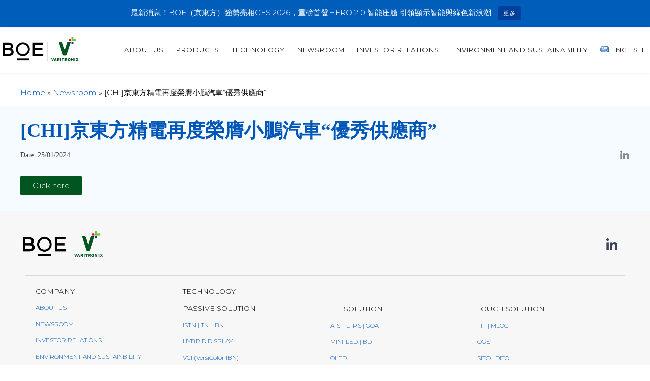

--- FILE ---
content_type: text/html; charset=UTF-8
request_url: https://www.boevx.com/chi%E4%BA%AC%E6%9D%B1%E6%96%B9%E7%B2%BE%E9%9B%BB%E5%86%8D%E5%BA%A6%E6%A6%AE%E8%86%BA%E5%B0%8F%E9%B5%AC%E6%B1%BD%E8%BB%8A%E5%84%AA%E7%A7%80%E4%BE%9B%E6%87%89%E5%95%86/
body_size: 31768
content:

<!DOCTYPE html>

<html lang="en-US" class="css3transitions">
 
<head>

    <meta charset="UTF-8" />

    <!-- Responsive Meta -->
     <meta name="viewport" content="width=device-width, initial-scale=1, maximum-scale=1"> 
    <!-- Pingback URL -->
    <link rel="pingback" href="https://www.boevx.com/xmlrpc.php" />

    <!-- Le HTML5 shim, for IE6-8 support of HTML5 elements -->

	<!--[if lt IE 9]>

	<script src="http://html5shim.googlecode.com/svn/trunk/html5.js"></script>

	<![endif]-->

    
<style type="text/css">
  	 p a:not(.btn-bt){color: #0057B8 !important;}
  	 p a:not(.btn-bt):hover{color: #0057B8}
	 aside ul li{border-bottom:1px solid #E7E7E7;}
	 aside .tagcloud a:hover, .nav-growpop .icon-wrap, .woocommerce .widget_price_filter .ui-slider .ui-slider-range, .woocommerce-page .widget_price_filter .ui-slider .ui-slider-range, .woocommerce #content .quantity .minus:hover, .woocommerce #content .quantity .plus:hover, .woocommerce .quantity .minus:hover, .woocommerce .quantity .plus:hover, .woocommerce-page #content .quantity .minus:hover, .woocommerce-page #content .quantity .plus:hover, .woocommerce-page .quantity .minus:hover, .woocommerce-page .quantity .plus:hover, .video_lightbox_button a{background:#0057B8;} 
	 .nav-growpop .icon-wrap{border:0px solid #0057B8;}

	 .accordion.style_1 .accordion-heading.in_head .accordion-toggle:before, .accordion.style_2 .accordion-heading.in_head .accordion-toggle:before, .accordion.style_3 .accordion-heading.in_head .accordion-toggle:before, .footer_social_icons.circle li:hover{background-color:#0057B8;} 
	 nav .menu li > ul.sub-menu li{border-bottom:1px solid #ffffff;}
	 .codeless_slider .swiper-slide .buttons a.bordered:hover, .header_12 .full_nav_menu nav ul > li:hover, .header_12 .full_nav_menu nav ul > li.current-menu-item, .header_12 .full_nav_menu nav ul > li.current-menu-parent, .header_12 .full_nav_menu nav ul > li:hover{background:#0057B8;}
	 .services_steps .icon_wrapper, .accordion.style_1 .accordion-heading.in_head .accordion-toggle:before{border:1px solid #0057B8;}
	 .blog-article.timeline-style .timeline .date, aside #s, #respond textarea, #respond input[type="text"], .recent_news.events .blog-item, .sticky,.post-password-form input[type="password"]{border:1px solid #E7E7E7;}
	 .recent_news.events .link, .header_12 .full_nav_menu nav ul > li{border-left:1px solid #E7E7E7;}
	 .header_12 .full_nav_menu nav ul > li:last-child{border-right:1px solid #E7E7E7; padding-right:0 !important;}
	 .timeline-border{background:#E7E7E7;}
	 	 .portfolio-item.basic .link, .skill .prog, .codeless_slider .swiper-slide .buttons.colors-light a.colored, .recent_news.events .blog-item:hover .link{background:#0057B8;}
	 .services_medium.style_1:hover .icon_wrapper, .services_medium.style_3:hover .icon_wrapper, .services_medium.style_4:hover .icon_wrapper{background:#0057B8 !important;}
	 .services_medium.style_3:hover .icon_wrapper{border:2px solid #0057B8 !important;}
	 .blog-article .media .overlay{background:rgba(0, 87, 184, 0.8);}
	 .list li.titledesc dl dt .circle, .header_12 .after_navigation_widgetized #s{border:1px solid #E7E7E7;}
	 .blockquote{border-left:2px solid #0057B8;}
	 	 .header_page h1{line-height:80px;}
	 	 .services_media.style_2 h5{ 
		background:#0057B8;
	 }
	 .services_small .content div, .comment .comment_text{line-height: 30px;}
	  	 .services_large:hover .icon_wrapper, .services_steps:hover .icon_wrapper {background: #0057B8 ;}
	 .section-style.borders, .header_12 .full_nav_menu{border-top:1px solid #E7E7E7; border-bottom:1px solid #E7E7E7}
	 #comments{border-top:1px solid #E7E7E7;}
	 .not_found .search_field input[type="text"]{border:1px solid #E7E7E7;}
	 .background--dark nav .menu > li > a:hover, .background--dark header#header .header_tools .vert_mid > a:hover, .background--dark header#header .header_tools .vert_mid .cart .cart_icon:hover, .tabbable.style_1.tabs-left .nav-tabs li.active a, .contact_information dt i{color:#0057B8 !important;}
	 .social_icons_sc i:hover, .tabbable.tabs-top.style_1 .nav.nav-tabs li.active a, .vc_tta-tab.vc_active a .vc_tta-title-text {color:#0057B8;}
	 	 .header_2 nav .menu>li.current-menu-item, .header_2 nav .menu>li.current-menu-parent, .header_2 nav .menu>li:hover{border-top:3px solid #0057B8;}
	 .header_2 nav .codeless_custom_menu_mega_menu{border-top:2px solid #0057B8;}
	 .header_2 nav .menu > li > ul.sub-menu{border-top:2px solid #0057B8;}

	 .header_3 nav .menu>li.current-menu-item, .header_3 nav .menu>li.current-menu-parent, .header_3 nav .menu>li:hover{border-top:3px solid #0057B8;}
	 .header_3 nav .codeless_custom_menu_mega_menu{border-top:2px solid #0057B8;}
	 .header_3 nav .menu > li > ul.sub-menu{border-top:2px solid #0057B8;} 
	   
	 .header_4 nav .menu li > ul, .header_4 nav .menu>li:hover, .header_4 nav .menu>li.current-menu-item, .header_4 nav .menu>li.current-menu-parent, .header_4 .codeless_custom_menu_mega_menu, .header_4 .codeless_custom_menu_mega_menu{background:rgba(255, 255, 255, 0.90) !important;}
	    
	 .header_4 .codeless_custom_menu_mega_menu ul.sub-menu{
	 	background:transparent !important; 
	 }
	 .header_4 nav .menu>li:hover a, .header_4 nav .menu>li.current-menu-item a, .header_4 nav .menu>li.current-menu-parent a{color:#888888;}
	 .header_4 nav .menu li > ul.sub-menu li{border-bottom:1px solid rgba(255,255,255,0);}

	 	 
	 .header_8 nav .menu>li.current-menu-item, .header_8 nav .menu>li.current-menu-parent, .header_8 nav .menu>li:hover{border-bottom:3px solid #0057B8;}
	 .header_9 nav .menu>li.current-menu-item > a, .header_9 nav .menu>li.current-menu-parent > a , .header_9 nav .menu>li > a:hover{border-bottom:1px solid #0057B8;}
	 
	 .header_10 .full_nav_menu .container{border-top:1px solid #E7E7E7;border-bottom:1px solid #E7E7E7;}
	 	 .header_10 .full_nav_menu .container{border-top:1px solid #E7E7E7;border-bottom:1px solid #E7E7E7;}
	 	 .header_11.sticky_header nav.left .menu > li:last-child{padding-right:0; margin-right:0; }
	 
	 	 .woocommerce ul.products li.product:hover .overlay, .woocommerce-page ul.products li.product:hover .overlay{background:rgba(16,184,199, 0.90 );}
	 .woocommerce #content div.product p.price, .woocommerce #content div.product span.price, .woocommerce div.product p.price, .woocommerce div.product span.price, .woocommerce-page #content div.product p.price, .woocommerce-page #content div.product span.price, .woocommerce-page div.product p.price, .woocommerce-page div.product span.price, .woocommerce .star-rating span, .woocommerce-page .star-rating span, .recent_news.events .link i{color: #0057B8;}
	 .header_tools .cart .checkout{
	 	border-top:1px solid #ffffff;
	 }
	 .header_tools .cart_icon i:before{line-height:20px;}
	  .header_tools .cart .content .cart_item{
	  	border-bottom:1px solid #ffffff;
	  }
	   .header_tools .cart .content .cart_item .description .price, .header_tools .cart .content .cart_item .description .price .amount, .header_tools .cart .cart_item .remove:after{
	  	color:#888;
	  }
	  .header_tools .cart .content .cart_item .description .title, .header_tools .cart .checkout .subtotal{
	  	color:#888888;
	  }
	  .header_tools .cart .content .cart_item .description .title:hover, .header_tools .cart .cart_item .remove:hover:after{color:#0057B8;}
	 .tabbable.style_1 .nav-tabs li a{font-weight: 400}
	 .portfolio-item.grayscale .project:after{
  		border-color: transparent transparent #FFFFFF transparent;
	 }

	 #logo img{margin-top:-27.5px; }
	 .portfolio_single ul.info li .title{
	 	text-transform: uppercase;
	 	font-weight: 700	 }

	 .tabbable.tabs-top.style_1 .nav.nav-tabs li a{
	 	text-transform: uppercase;
	 }
	 .woocommerce #review_form #respond textarea, .woocommerce-page #review_form #respond textarea,.side-nav,.wpcf7-form-control-wrap input, .wpcf7-form-control-wrap textarea, .select2-drop-active, .woocommerce .woocommerce-ordering, .woocommerce-page .woocommerce-ordering, .woocommerce .woocommerce-error, .woocommerce .woocommerce-info, .woocommerce .woocommerce-message, .woocommerce-page .woocommerce-error, .woocommerce-page .woocommerce-info, .woocommerce-page .woocommerce-message, #mc_signup_form .mc_input{
		border:1px solid transparent !important;
	 }

	 .side-nav li{
	 	border-bottom:1px solid transparent;
	 }

	 footer .widget_search input[type="text"]{
	 	background:#0057B8;
	 	color:#FFFFFF;
	 }

	 .codeless_news_slider .swiper-slide h1, .codeless_news_slider .featured_posts .featured h4{
	 	background:rgba(0, 87, 184, 0.8);
	 }

	 .extra_navigation h5.widget-title{
	 	text-transform:uppercase;
	 	font-weight:700;
	 	font-size:15px;
	 	letter-spacing: :1px;
	 	line-height:20px;
	 }

	 .blog-article.grid-style .content h1, .latest_blog .blog-item .content h4, .recent_news .blog-item h4, .recent_news.events .blog-item dt .date{text-transform: uppercase}

	 .latest_blog .blog-item .content h4{font-weight:700;}
	 
	 .price_table  h1, .price_table .list ul li:before{color:#0057B8;}

	 .price_table.highlighted .price, .side-nav li.current_page_item, .p_pagination .pagination .current, .p_pagination .pagination a:hover{background:#0057B8;}
	
	 .btn-bt.default:not(.header_button_light), 
	 .header_1.background--light .btn-bt.default.header_button_light,
	 .sticky_header .header_1 .btn-bt.default.header_button_light{
	 				color: #222222 ;
				
													background: rgba(1,86,31, 1) ;
							
		
													border-color: rgba(68,68,68, 0.18) ;
					
					font-size: 21px ;
		
					font-weight: 700 ;
		
					text-transform: uppercase ;
		
					letter-spacing: 1.5px ;
			 }
	 
	 .btn-bt.default:not(.header_button_light):hover, 
	 .header_1.background--light .btn-bt.default.header_button_light:hover,
	 .sticky_header .header_1 .btn-bt.default.header_button_light:hover{
	 		 		color: #01561F ;
		
	 	 
	 				 						background: rgba(255,255,255, 0) ;
			
		
		
													border-color: rgba(68,68,68, 1) ;
				
			 }

	 .light .btn-bt.default, .fullscreen-blog-article .content.background--dark .btn-bt, .header_button_light{
		
			 		color: #FCFCFC ;
		
																	background: rgba(255,255,255, 0.00) ;
					
													border-color: rgba(255,255,255, 0.40) ;
					
					font-size: 21px ;
		
					font-weight: 700 ;
		
					text-transform: uppercase ;
		
					letter-spacing: 1.5px ;
		
	 }

	 .light .btn-bt.default:hover, .fullscreen-blog-article .content.background--dark .btn-bt:hover, .header_button_light:hover{
		
			 		color: #FFFFFF ;
		
													background: rgba(255,255,255, 0.00) ;
					
													border-color: rgba(255,255,255, 1) ;
					
	 }


	 

	 
	@media (max-width: 979px) {
		 .header_5 .background--dark nav .menu > li > a{
		 	color: #222222 !important;
		 }
	}

	

	/* Layout Inner Container */

		@media (min-width: 981px) and (max-width: 1100px) {
		.container{	width:100% !important ; }
	}
	@media (min-width: 768px){
		.container{			
			max-width: 1740px !important;
		}
		.row .span12{
			width:100%; 
			margin-left:0 !important;
			padding-left:20px;
			box-sizing: border-box;
			-webkit-box-sizing: border-box;
			-moz-box-sizing: border-box;
		}
	}

	
	
	@media (min-width: 1101px) {
		.container{
							width:100%;
				max-width: 1740px !important;
					}

		.row .span12{
			
							width:100%;
				margin-left:0 !important;
				padding-left:20px;
				box-sizing: border-box;
				-webkit-box-sizing: border-box;
				-moz-box-sizing: border-box;
					}
		.testimonial_carousel .item{width:1740px;}
	}

	/* End Layout Inner Container */


	/* Layout Boxed */
	.boxed_layout{
		margin-top:30px !important;
		margin-bottom:30px !important;
				  -webkit-box-shadow:0 5px 19px 2px rgba(0,0,0,0.1);
		  -moz-box-shadow:0 5px 19px 2px rgba(0,0,0,0.1);
		  box-shadow:0 5px 19px 2px rgba(0,0,0,0.1);
			}
		
	
	.boxed_layout{			
		width:87% !important ;
		max-width: 1200px !important;
	}
	

		
	
	/* End Layout Boxed */

	@media (max-width: 480px){
				.header_tools{display:none !important;}
			}

			header#header.transparent{
			background: rgba(255,255,255,0.5)		}
	
	.blog-article.grid-style.shadowbox-style .post-categories{
		color: #999999	}
	
</style> 

<style type="text/css">
//#header{
margin: 0 auto;
}</style>
    <script type="text/javascript">
        /*jQuery(document).ready(function(){\n\n});*/    </script>
    
        
    <script type="text/javascript">
        /*jQuery(document).ready(function(){\n\n});*/    </script>
    
    <meta name='robots' content='index, follow, max-image-preview:large, max-snippet:-1, max-video-preview:-1' />
<link rel="alternate" hreflang="zh-hans" href="https://www.boevx.com/zh-hans/chi%e4%ba%ac%e6%9d%b1%e6%96%b9%e7%b2%be%e9%9b%bb%e5%86%8d%e5%ba%a6%e6%a6%ae%e8%86%ba%e5%b0%8f%e9%b5%ac%e6%b1%bd%e8%bb%8a%e5%84%aa%e7%a7%80%e4%be%9b%e6%87%89%e5%95%86/" />
<link rel="alternate" hreflang="zh-hant" href="https://www.boevx.com/zh-hant/chi%e4%ba%ac%e6%9d%b1%e6%96%b9%e7%b2%be%e9%9b%bb%e5%86%8d%e5%ba%a6%e6%a6%ae%e8%86%ba%e5%b0%8f%e9%b5%ac%e6%b1%bd%e8%bb%8a%e5%84%aa%e7%a7%80%e4%be%9b%e6%87%89%e5%95%86/" />
<link rel="alternate" hreflang="en" href="https://www.boevx.com/chi%e4%ba%ac%e6%9d%b1%e6%96%b9%e7%b2%be%e9%9b%bb%e5%86%8d%e5%ba%a6%e6%a6%ae%e8%86%ba%e5%b0%8f%e9%b5%ac%e6%b1%bd%e8%bb%8a%e5%84%aa%e7%a7%80%e4%be%9b%e6%87%89%e5%95%86/" />
<link rel="alternate" hreflang="x-default" href="https://www.boevx.com/chi%e4%ba%ac%e6%9d%b1%e6%96%b9%e7%b2%be%e9%9b%bb%e5%86%8d%e5%ba%a6%e6%a6%ae%e8%86%ba%e5%b0%8f%e9%b5%ac%e6%b1%bd%e8%bb%8a%e5%84%aa%e7%a7%80%e4%be%9b%e6%87%89%e5%95%86/" />

	<!-- This site is optimized with the Yoast SEO plugin v20.5 - https://yoast.com/wordpress/plugins/seo/ -->
	<title>[CHI]京東方精電再度榮膺小鵬汽車“優秀供應商” - BOE Varitronix Limited</title>
	<link rel="canonical" href="https://www.boevx.com/chi京東方精電再度榮膺小鵬汽車優秀供應商/" />
	<meta property="og:locale" content="en_US" />
	<meta property="og:type" content="article" />
	<meta property="og:title" content="[CHI]京東方精電再度榮膺小鵬汽車“優秀供應商” - BOE Varitronix Limited" />
	<meta property="og:description" content="[CHI]京東方精電再度榮膺小鵬汽車“優秀供應商” Date :25/01/2024 Click here" />
	<meta property="og:url" content="https://www.boevx.com/chi京東方精電再度榮膺小鵬汽車優秀供應商/" />
	<meta property="og:site_name" content="BOE Varitronix Limited" />
	<meta property="article:published_time" content="2024-01-25T09:31:00+00:00" />
	<meta property="article:modified_time" content="2024-01-29T09:32:54+00:00" />
	<meta property="og:image" content="https://www.boevx.com/wp-content/uploads/2024/01/290124.png" />
	<meta property="og:image:width" content="397" />
	<meta property="og:image:height" content="262" />
	<meta property="og:image:type" content="image/png" />
	<meta name="author" content="boe admin" />
	<meta name="twitter:card" content="summary_large_image" />
	<meta name="twitter:label1" content="Written by" />
	<meta name="twitter:data1" content="boe admin" />
	<meta name="twitter:label2" content="Est. reading time" />
	<meta name="twitter:data2" content="1 minute" />
	<script type="application/ld+json" class="yoast-schema-graph">{"@context":"https://schema.org","@graph":[{"@type":"Article","@id":"https://www.boevx.com/chi%e4%ba%ac%e6%9d%b1%e6%96%b9%e7%b2%be%e9%9b%bb%e5%86%8d%e5%ba%a6%e6%a6%ae%e8%86%ba%e5%b0%8f%e9%b5%ac%e6%b1%bd%e8%bb%8a%e5%84%aa%e7%a7%80%e4%be%9b%e6%87%89%e5%95%86/#article","isPartOf":{"@id":"https://www.boevx.com/chi%e4%ba%ac%e6%9d%b1%e6%96%b9%e7%b2%be%e9%9b%bb%e5%86%8d%e5%ba%a6%e6%a6%ae%e8%86%ba%e5%b0%8f%e9%b5%ac%e6%b1%bd%e8%bb%8a%e5%84%aa%e7%a7%80%e4%be%9b%e6%87%89%e5%95%86/"},"author":{"name":"boe admin","@id":"https://www.boevx.com/zh-hans/#/schema/person/8c5acc2145a13aa1b574ce950593f223"},"headline":"[CHI]京東方精電再度榮膺小鵬汽車“優秀供應商”","datePublished":"2024-01-25T09:31:00+00:00","dateModified":"2024-01-29T09:32:54+00:00","mainEntityOfPage":{"@id":"https://www.boevx.com/chi%e4%ba%ac%e6%9d%b1%e6%96%b9%e7%b2%be%e9%9b%bb%e5%86%8d%e5%ba%a6%e6%a6%ae%e8%86%ba%e5%b0%8f%e9%b5%ac%e6%b1%bd%e8%bb%8a%e5%84%aa%e7%a7%80%e4%be%9b%e6%87%89%e5%95%86/"},"wordCount":5,"commentCount":0,"publisher":{"@id":"https://www.boevx.com/zh-hans/#organization"},"image":{"@id":"https://www.boevx.com/chi%e4%ba%ac%e6%9d%b1%e6%96%b9%e7%b2%be%e9%9b%bb%e5%86%8d%e5%ba%a6%e6%a6%ae%e8%86%ba%e5%b0%8f%e9%b5%ac%e6%b1%bd%e8%bb%8a%e5%84%aa%e7%a7%80%e4%be%9b%e6%87%89%e5%95%86/#primaryimage"},"thumbnailUrl":"https://www.boevx.com/wp-content/uploads/2024/01/290124.png","keywords":["2024"],"articleSection":["Newsroom"],"inLanguage":"en-US"},{"@type":"WebPage","@id":"https://www.boevx.com/chi%e4%ba%ac%e6%9d%b1%e6%96%b9%e7%b2%be%e9%9b%bb%e5%86%8d%e5%ba%a6%e6%a6%ae%e8%86%ba%e5%b0%8f%e9%b5%ac%e6%b1%bd%e8%bb%8a%e5%84%aa%e7%a7%80%e4%be%9b%e6%87%89%e5%95%86/","url":"https://www.boevx.com/chi%e4%ba%ac%e6%9d%b1%e6%96%b9%e7%b2%be%e9%9b%bb%e5%86%8d%e5%ba%a6%e6%a6%ae%e8%86%ba%e5%b0%8f%e9%b5%ac%e6%b1%bd%e8%bb%8a%e5%84%aa%e7%a7%80%e4%be%9b%e6%87%89%e5%95%86/","name":"[CHI]京東方精電再度榮膺小鵬汽車“優秀供應商” - BOE Varitronix Limited","isPartOf":{"@id":"https://www.boevx.com/zh-hans/#website"},"primaryImageOfPage":{"@id":"https://www.boevx.com/chi%e4%ba%ac%e6%9d%b1%e6%96%b9%e7%b2%be%e9%9b%bb%e5%86%8d%e5%ba%a6%e6%a6%ae%e8%86%ba%e5%b0%8f%e9%b5%ac%e6%b1%bd%e8%bb%8a%e5%84%aa%e7%a7%80%e4%be%9b%e6%87%89%e5%95%86/#primaryimage"},"image":{"@id":"https://www.boevx.com/chi%e4%ba%ac%e6%9d%b1%e6%96%b9%e7%b2%be%e9%9b%bb%e5%86%8d%e5%ba%a6%e6%a6%ae%e8%86%ba%e5%b0%8f%e9%b5%ac%e6%b1%bd%e8%bb%8a%e5%84%aa%e7%a7%80%e4%be%9b%e6%87%89%e5%95%86/#primaryimage"},"thumbnailUrl":"https://www.boevx.com/wp-content/uploads/2024/01/290124.png","datePublished":"2024-01-25T09:31:00+00:00","dateModified":"2024-01-29T09:32:54+00:00","breadcrumb":{"@id":"https://www.boevx.com/chi%e4%ba%ac%e6%9d%b1%e6%96%b9%e7%b2%be%e9%9b%bb%e5%86%8d%e5%ba%a6%e6%a6%ae%e8%86%ba%e5%b0%8f%e9%b5%ac%e6%b1%bd%e8%bb%8a%e5%84%aa%e7%a7%80%e4%be%9b%e6%87%89%e5%95%86/#breadcrumb"},"inLanguage":"en-US","potentialAction":[{"@type":"ReadAction","target":["https://www.boevx.com/chi%e4%ba%ac%e6%9d%b1%e6%96%b9%e7%b2%be%e9%9b%bb%e5%86%8d%e5%ba%a6%e6%a6%ae%e8%86%ba%e5%b0%8f%e9%b5%ac%e6%b1%bd%e8%bb%8a%e5%84%aa%e7%a7%80%e4%be%9b%e6%87%89%e5%95%86/"]}]},{"@type":"ImageObject","inLanguage":"en-US","@id":"https://www.boevx.com/chi%e4%ba%ac%e6%9d%b1%e6%96%b9%e7%b2%be%e9%9b%bb%e5%86%8d%e5%ba%a6%e6%a6%ae%e8%86%ba%e5%b0%8f%e9%b5%ac%e6%b1%bd%e8%bb%8a%e5%84%aa%e7%a7%80%e4%be%9b%e6%87%89%e5%95%86/#primaryimage","url":"https://www.boevx.com/wp-content/uploads/2024/01/290124.png","contentUrl":"https://www.boevx.com/wp-content/uploads/2024/01/290124.png","width":397,"height":262},{"@type":"BreadcrumbList","@id":"https://www.boevx.com/chi%e4%ba%ac%e6%9d%b1%e6%96%b9%e7%b2%be%e9%9b%bb%e5%86%8d%e5%ba%a6%e6%a6%ae%e8%86%ba%e5%b0%8f%e9%b5%ac%e6%b1%bd%e8%bb%8a%e5%84%aa%e7%a7%80%e4%be%9b%e6%87%89%e5%95%86/#breadcrumb","itemListElement":[{"@type":"ListItem","position":1,"name":"Home","item":"https://www.boevx.com/"},{"@type":"ListItem","position":2,"name":"Newsroom","item":"https://www.boevx.com/category/newsroom/"},{"@type":"ListItem","position":3,"name":"[CHI]京東方精電再度榮膺小鵬汽車“優秀供應商”"}]},{"@type":"WebSite","@id":"https://www.boevx.com/zh-hans/#website","url":"https://www.boevx.com/zh-hans/","name":"BOE Varitronix Limited","description":"","publisher":{"@id":"https://www.boevx.com/zh-hans/#organization"},"potentialAction":[{"@type":"SearchAction","target":{"@type":"EntryPoint","urlTemplate":"https://www.boevx.com/zh-hans/?s={search_term_string}"},"query-input":"required name=search_term_string"}],"inLanguage":"en-US"},{"@type":"Organization","@id":"https://www.boevx.com/zh-hans/#organization","name":"BOE Varitronix Limited","url":"https://www.boevx.com/zh-hans/","logo":{"@type":"ImageObject","inLanguage":"en-US","@id":"https://www.boevx.com/zh-hans/#/schema/logo/image/","url":"https://www.boevx.com/wp-content/uploads/2020/11/BOEVxLogo.png","contentUrl":"https://www.boevx.com/wp-content/uploads/2020/11/BOEVxLogo.png","width":1280,"height":720,"caption":"BOE Varitronix Limited"},"image":{"@id":"https://www.boevx.com/zh-hans/#/schema/logo/image/"}},{"@type":"Person","@id":"https://www.boevx.com/zh-hans/#/schema/person/8c5acc2145a13aa1b574ce950593f223","name":"boe admin","image":{"@type":"ImageObject","inLanguage":"en-US","@id":"https://www.boevx.com/zh-hans/#/schema/person/image/","url":"https://secure.gravatar.com/avatar/e90b027111efcaf0b81a0cb42c483546?s=96&d=mm&r=g","contentUrl":"https://secure.gravatar.com/avatar/e90b027111efcaf0b81a0cb42c483546?s=96&d=mm&r=g","caption":"boe admin"},"url":"https://www.boevx.com/author/boe-admin/"}]}</script>
	<!-- / Yoast SEO plugin. -->


<link rel='dns-prefetch' href='//fonts.googleapis.com' />
<link rel='dns-prefetch' href='//s.w.org' />
<link rel='preconnect' href='https://fonts.gstatic.com' crossorigin />
<link rel="alternate" type="application/rss+xml" title="BOE Varitronix Limited &raquo; Feed" href="https://www.boevx.com/feed/" />
<script type="text/javascript">
window._wpemojiSettings = {"baseUrl":"https:\/\/s.w.org\/images\/core\/emoji\/14.0.0\/72x72\/","ext":".png","svgUrl":"https:\/\/s.w.org\/images\/core\/emoji\/14.0.0\/svg\/","svgExt":".svg","source":{"concatemoji":"https:\/\/www.boevx.com\/wp-includes\/js\/wp-emoji-release.min.js?ver=6.0.11"}};
/*! This file is auto-generated */
!function(e,a,t){var n,r,o,i=a.createElement("canvas"),p=i.getContext&&i.getContext("2d");function s(e,t){var a=String.fromCharCode,e=(p.clearRect(0,0,i.width,i.height),p.fillText(a.apply(this,e),0,0),i.toDataURL());return p.clearRect(0,0,i.width,i.height),p.fillText(a.apply(this,t),0,0),e===i.toDataURL()}function c(e){var t=a.createElement("script");t.src=e,t.defer=t.type="text/javascript",a.getElementsByTagName("head")[0].appendChild(t)}for(o=Array("flag","emoji"),t.supports={everything:!0,everythingExceptFlag:!0},r=0;r<o.length;r++)t.supports[o[r]]=function(e){if(!p||!p.fillText)return!1;switch(p.textBaseline="top",p.font="600 32px Arial",e){case"flag":return s([127987,65039,8205,9895,65039],[127987,65039,8203,9895,65039])?!1:!s([55356,56826,55356,56819],[55356,56826,8203,55356,56819])&&!s([55356,57332,56128,56423,56128,56418,56128,56421,56128,56430,56128,56423,56128,56447],[55356,57332,8203,56128,56423,8203,56128,56418,8203,56128,56421,8203,56128,56430,8203,56128,56423,8203,56128,56447]);case"emoji":return!s([129777,127995,8205,129778,127999],[129777,127995,8203,129778,127999])}return!1}(o[r]),t.supports.everything=t.supports.everything&&t.supports[o[r]],"flag"!==o[r]&&(t.supports.everythingExceptFlag=t.supports.everythingExceptFlag&&t.supports[o[r]]);t.supports.everythingExceptFlag=t.supports.everythingExceptFlag&&!t.supports.flag,t.DOMReady=!1,t.readyCallback=function(){t.DOMReady=!0},t.supports.everything||(n=function(){t.readyCallback()},a.addEventListener?(a.addEventListener("DOMContentLoaded",n,!1),e.addEventListener("load",n,!1)):(e.attachEvent("onload",n),a.attachEvent("onreadystatechange",function(){"complete"===a.readyState&&t.readyCallback()})),(e=t.source||{}).concatemoji?c(e.concatemoji):e.wpemoji&&e.twemoji&&(c(e.twemoji),c(e.wpemoji)))}(window,document,window._wpemojiSettings);
</script>
<style type="text/css">
img.wp-smiley,
img.emoji {
	display: inline !important;
	border: none !important;
	box-shadow: none !important;
	height: 1em !important;
	width: 1em !important;
	margin: 0 0.07em !important;
	vertical-align: -0.1em !important;
	background: none !important;
	padding: 0 !important;
}
</style>
	<link rel='stylesheet' id='wpcfs-form-css'  href='https://www.boevx.com/wp-content/plugins/wp-custom-fields-search/templates/form.css?ver=6.0.11' type='text/css' media='all' />
<link rel='stylesheet' id='mdf_search_stat-css'  href='https://www.boevx.com/wp-content/plugins/wp-meta-data-filter-and-taxonomy-filter/ext/mdf_stat/css/stat.css?ver=6.0.11' type='text/css' media='all' />
<link rel='stylesheet' id='wp-notification-bars-css'  href='https://www.boevx.com/wp-content/plugins/wp-notification-bars/public/css/wp-notification-bars-public.css?ver=1.0.12' type='text/css' media='all' />
<link rel='stylesheet' id='layerslider-css'  href='https://www.boevx.com/wp-content/plugins/LayerSlider/static/layerslider/css/layerslider.css?ver=6.9.2' type='text/css' media='all' />
<link rel='stylesheet' id='hfe-widgets-style-css'  href='https://www.boevx.com/wp-content/plugins/header-footer-elementor/inc/widgets-css/frontend.css?ver=1.6.42' type='text/css' media='all' />
<link rel='stylesheet' id='premium-addons-css'  href='https://www.boevx.com/wp-content/plugins/premium-addons-for-elementor/assets/frontend/min-css/premium-addons.min.css?ver=4.10.51' type='text/css' media='all' />
<link rel='stylesheet' id='wp-block-library-css'  href='https://www.boevx.com/wp-includes/css/dist/block-library/style.min.css?ver=6.0.11' type='text/css' media='all' />
<style id='wp-block-library-theme-inline-css' type='text/css'>
.wp-block-audio figcaption{color:#555;font-size:13px;text-align:center}.is-dark-theme .wp-block-audio figcaption{color:hsla(0,0%,100%,.65)}.wp-block-code{border:1px solid #ccc;border-radius:4px;font-family:Menlo,Consolas,monaco,monospace;padding:.8em 1em}.wp-block-embed figcaption{color:#555;font-size:13px;text-align:center}.is-dark-theme .wp-block-embed figcaption{color:hsla(0,0%,100%,.65)}.blocks-gallery-caption{color:#555;font-size:13px;text-align:center}.is-dark-theme .blocks-gallery-caption{color:hsla(0,0%,100%,.65)}.wp-block-image figcaption{color:#555;font-size:13px;text-align:center}.is-dark-theme .wp-block-image figcaption{color:hsla(0,0%,100%,.65)}.wp-block-pullquote{border-top:4px solid;border-bottom:4px solid;margin-bottom:1.75em;color:currentColor}.wp-block-pullquote__citation,.wp-block-pullquote cite,.wp-block-pullquote footer{color:currentColor;text-transform:uppercase;font-size:.8125em;font-style:normal}.wp-block-quote{border-left:.25em solid;margin:0 0 1.75em;padding-left:1em}.wp-block-quote cite,.wp-block-quote footer{color:currentColor;font-size:.8125em;position:relative;font-style:normal}.wp-block-quote.has-text-align-right{border-left:none;border-right:.25em solid;padding-left:0;padding-right:1em}.wp-block-quote.has-text-align-center{border:none;padding-left:0}.wp-block-quote.is-large,.wp-block-quote.is-style-large,.wp-block-quote.is-style-plain{border:none}.wp-block-search .wp-block-search__label{font-weight:700}:where(.wp-block-group.has-background){padding:1.25em 2.375em}.wp-block-separator.has-css-opacity{opacity:.4}.wp-block-separator{border:none;border-bottom:2px solid;margin-left:auto;margin-right:auto}.wp-block-separator.has-alpha-channel-opacity{opacity:1}.wp-block-separator:not(.is-style-wide):not(.is-style-dots){width:100px}.wp-block-separator.has-background:not(.is-style-dots){border-bottom:none;height:1px}.wp-block-separator.has-background:not(.is-style-wide):not(.is-style-dots){height:2px}.wp-block-table thead{border-bottom:3px solid}.wp-block-table tfoot{border-top:3px solid}.wp-block-table td,.wp-block-table th{padding:.5em;border:1px solid;word-break:normal}.wp-block-table figcaption{color:#555;font-size:13px;text-align:center}.is-dark-theme .wp-block-table figcaption{color:hsla(0,0%,100%,.65)}.wp-block-video figcaption{color:#555;font-size:13px;text-align:center}.is-dark-theme .wp-block-video figcaption{color:hsla(0,0%,100%,.65)}.wp-block-template-part.has-background{padding:1.25em 2.375em;margin-top:0;margin-bottom:0}
</style>
<style id='global-styles-inline-css' type='text/css'>
body{--wp--preset--color--black: #000000;--wp--preset--color--cyan-bluish-gray: #abb8c3;--wp--preset--color--white: #ffffff;--wp--preset--color--pale-pink: #f78da7;--wp--preset--color--vivid-red: #cf2e2e;--wp--preset--color--luminous-vivid-orange: #ff6900;--wp--preset--color--luminous-vivid-amber: #fcb900;--wp--preset--color--light-green-cyan: #7bdcb5;--wp--preset--color--vivid-green-cyan: #00d084;--wp--preset--color--pale-cyan-blue: #8ed1fc;--wp--preset--color--vivid-cyan-blue: #0693e3;--wp--preset--color--vivid-purple: #9b51e0;--wp--preset--gradient--vivid-cyan-blue-to-vivid-purple: linear-gradient(135deg,rgba(6,147,227,1) 0%,rgb(155,81,224) 100%);--wp--preset--gradient--light-green-cyan-to-vivid-green-cyan: linear-gradient(135deg,rgb(122,220,180) 0%,rgb(0,208,130) 100%);--wp--preset--gradient--luminous-vivid-amber-to-luminous-vivid-orange: linear-gradient(135deg,rgba(252,185,0,1) 0%,rgba(255,105,0,1) 100%);--wp--preset--gradient--luminous-vivid-orange-to-vivid-red: linear-gradient(135deg,rgba(255,105,0,1) 0%,rgb(207,46,46) 100%);--wp--preset--gradient--very-light-gray-to-cyan-bluish-gray: linear-gradient(135deg,rgb(238,238,238) 0%,rgb(169,184,195) 100%);--wp--preset--gradient--cool-to-warm-spectrum: linear-gradient(135deg,rgb(74,234,220) 0%,rgb(151,120,209) 20%,rgb(207,42,186) 40%,rgb(238,44,130) 60%,rgb(251,105,98) 80%,rgb(254,248,76) 100%);--wp--preset--gradient--blush-light-purple: linear-gradient(135deg,rgb(255,206,236) 0%,rgb(152,150,240) 100%);--wp--preset--gradient--blush-bordeaux: linear-gradient(135deg,rgb(254,205,165) 0%,rgb(254,45,45) 50%,rgb(107,0,62) 100%);--wp--preset--gradient--luminous-dusk: linear-gradient(135deg,rgb(255,203,112) 0%,rgb(199,81,192) 50%,rgb(65,88,208) 100%);--wp--preset--gradient--pale-ocean: linear-gradient(135deg,rgb(255,245,203) 0%,rgb(182,227,212) 50%,rgb(51,167,181) 100%);--wp--preset--gradient--electric-grass: linear-gradient(135deg,rgb(202,248,128) 0%,rgb(113,206,126) 100%);--wp--preset--gradient--midnight: linear-gradient(135deg,rgb(2,3,129) 0%,rgb(40,116,252) 100%);--wp--preset--duotone--dark-grayscale: url('#wp-duotone-dark-grayscale');--wp--preset--duotone--grayscale: url('#wp-duotone-grayscale');--wp--preset--duotone--purple-yellow: url('#wp-duotone-purple-yellow');--wp--preset--duotone--blue-red: url('#wp-duotone-blue-red');--wp--preset--duotone--midnight: url('#wp-duotone-midnight');--wp--preset--duotone--magenta-yellow: url('#wp-duotone-magenta-yellow');--wp--preset--duotone--purple-green: url('#wp-duotone-purple-green');--wp--preset--duotone--blue-orange: url('#wp-duotone-blue-orange');--wp--preset--font-size--small: 13px;--wp--preset--font-size--medium: 20px;--wp--preset--font-size--large: 36px;--wp--preset--font-size--x-large: 42px;}.has-black-color{color: var(--wp--preset--color--black) !important;}.has-cyan-bluish-gray-color{color: var(--wp--preset--color--cyan-bluish-gray) !important;}.has-white-color{color: var(--wp--preset--color--white) !important;}.has-pale-pink-color{color: var(--wp--preset--color--pale-pink) !important;}.has-vivid-red-color{color: var(--wp--preset--color--vivid-red) !important;}.has-luminous-vivid-orange-color{color: var(--wp--preset--color--luminous-vivid-orange) !important;}.has-luminous-vivid-amber-color{color: var(--wp--preset--color--luminous-vivid-amber) !important;}.has-light-green-cyan-color{color: var(--wp--preset--color--light-green-cyan) !important;}.has-vivid-green-cyan-color{color: var(--wp--preset--color--vivid-green-cyan) !important;}.has-pale-cyan-blue-color{color: var(--wp--preset--color--pale-cyan-blue) !important;}.has-vivid-cyan-blue-color{color: var(--wp--preset--color--vivid-cyan-blue) !important;}.has-vivid-purple-color{color: var(--wp--preset--color--vivid-purple) !important;}.has-black-background-color{background-color: var(--wp--preset--color--black) !important;}.has-cyan-bluish-gray-background-color{background-color: var(--wp--preset--color--cyan-bluish-gray) !important;}.has-white-background-color{background-color: var(--wp--preset--color--white) !important;}.has-pale-pink-background-color{background-color: var(--wp--preset--color--pale-pink) !important;}.has-vivid-red-background-color{background-color: var(--wp--preset--color--vivid-red) !important;}.has-luminous-vivid-orange-background-color{background-color: var(--wp--preset--color--luminous-vivid-orange) !important;}.has-luminous-vivid-amber-background-color{background-color: var(--wp--preset--color--luminous-vivid-amber) !important;}.has-light-green-cyan-background-color{background-color: var(--wp--preset--color--light-green-cyan) !important;}.has-vivid-green-cyan-background-color{background-color: var(--wp--preset--color--vivid-green-cyan) !important;}.has-pale-cyan-blue-background-color{background-color: var(--wp--preset--color--pale-cyan-blue) !important;}.has-vivid-cyan-blue-background-color{background-color: var(--wp--preset--color--vivid-cyan-blue) !important;}.has-vivid-purple-background-color{background-color: var(--wp--preset--color--vivid-purple) !important;}.has-black-border-color{border-color: var(--wp--preset--color--black) !important;}.has-cyan-bluish-gray-border-color{border-color: var(--wp--preset--color--cyan-bluish-gray) !important;}.has-white-border-color{border-color: var(--wp--preset--color--white) !important;}.has-pale-pink-border-color{border-color: var(--wp--preset--color--pale-pink) !important;}.has-vivid-red-border-color{border-color: var(--wp--preset--color--vivid-red) !important;}.has-luminous-vivid-orange-border-color{border-color: var(--wp--preset--color--luminous-vivid-orange) !important;}.has-luminous-vivid-amber-border-color{border-color: var(--wp--preset--color--luminous-vivid-amber) !important;}.has-light-green-cyan-border-color{border-color: var(--wp--preset--color--light-green-cyan) !important;}.has-vivid-green-cyan-border-color{border-color: var(--wp--preset--color--vivid-green-cyan) !important;}.has-pale-cyan-blue-border-color{border-color: var(--wp--preset--color--pale-cyan-blue) !important;}.has-vivid-cyan-blue-border-color{border-color: var(--wp--preset--color--vivid-cyan-blue) !important;}.has-vivid-purple-border-color{border-color: var(--wp--preset--color--vivid-purple) !important;}.has-vivid-cyan-blue-to-vivid-purple-gradient-background{background: var(--wp--preset--gradient--vivid-cyan-blue-to-vivid-purple) !important;}.has-light-green-cyan-to-vivid-green-cyan-gradient-background{background: var(--wp--preset--gradient--light-green-cyan-to-vivid-green-cyan) !important;}.has-luminous-vivid-amber-to-luminous-vivid-orange-gradient-background{background: var(--wp--preset--gradient--luminous-vivid-amber-to-luminous-vivid-orange) !important;}.has-luminous-vivid-orange-to-vivid-red-gradient-background{background: var(--wp--preset--gradient--luminous-vivid-orange-to-vivid-red) !important;}.has-very-light-gray-to-cyan-bluish-gray-gradient-background{background: var(--wp--preset--gradient--very-light-gray-to-cyan-bluish-gray) !important;}.has-cool-to-warm-spectrum-gradient-background{background: var(--wp--preset--gradient--cool-to-warm-spectrum) !important;}.has-blush-light-purple-gradient-background{background: var(--wp--preset--gradient--blush-light-purple) !important;}.has-blush-bordeaux-gradient-background{background: var(--wp--preset--gradient--blush-bordeaux) !important;}.has-luminous-dusk-gradient-background{background: var(--wp--preset--gradient--luminous-dusk) !important;}.has-pale-ocean-gradient-background{background: var(--wp--preset--gradient--pale-ocean) !important;}.has-electric-grass-gradient-background{background: var(--wp--preset--gradient--electric-grass) !important;}.has-midnight-gradient-background{background: var(--wp--preset--gradient--midnight) !important;}.has-small-font-size{font-size: var(--wp--preset--font-size--small) !important;}.has-medium-font-size{font-size: var(--wp--preset--font-size--medium) !important;}.has-large-font-size{font-size: var(--wp--preset--font-size--large) !important;}.has-x-large-font-size{font-size: var(--wp--preset--font-size--x-large) !important;}
</style>
<style id='extendify-gutenberg-patterns-and-templates-utilities-inline-css' type='text/css'>
.ext-absolute{position:absolute!important}.ext-relative{position:relative!important}.ext-top-base{top:var(--wp--style--block-gap,1.75rem)!important}.ext-top-lg{top:var(--extendify--spacing--large,3rem)!important}.ext--top-base{top:calc(var(--wp--style--block-gap, 1.75rem)*-1)!important}.ext--top-lg{top:calc(var(--extendify--spacing--large, 3rem)*-1)!important}.ext-right-base{right:var(--wp--style--block-gap,1.75rem)!important}.ext-right-lg{right:var(--extendify--spacing--large,3rem)!important}.ext--right-base{right:calc(var(--wp--style--block-gap, 1.75rem)*-1)!important}.ext--right-lg{right:calc(var(--extendify--spacing--large, 3rem)*-1)!important}.ext-bottom-base{bottom:var(--wp--style--block-gap,1.75rem)!important}.ext-bottom-lg{bottom:var(--extendify--spacing--large,3rem)!important}.ext--bottom-base{bottom:calc(var(--wp--style--block-gap, 1.75rem)*-1)!important}.ext--bottom-lg{bottom:calc(var(--extendify--spacing--large, 3rem)*-1)!important}.ext-left-base{left:var(--wp--style--block-gap,1.75rem)!important}.ext-left-lg{left:var(--extendify--spacing--large,3rem)!important}.ext--left-base{left:calc(var(--wp--style--block-gap, 1.75rem)*-1)!important}.ext--left-lg{left:calc(var(--extendify--spacing--large, 3rem)*-1)!important}.ext-order-1{order:1!important}.ext-order-2{order:2!important}.ext-col-auto{grid-column:auto!important}.ext-col-span-1{grid-column:span 1/span 1!important}.ext-col-span-2{grid-column:span 2/span 2!important}.ext-col-span-3{grid-column:span 3/span 3!important}.ext-col-span-4{grid-column:span 4/span 4!important}.ext-col-span-5{grid-column:span 5/span 5!important}.ext-col-span-6{grid-column:span 6/span 6!important}.ext-col-span-7{grid-column:span 7/span 7!important}.ext-col-span-8{grid-column:span 8/span 8!important}.ext-col-span-9{grid-column:span 9/span 9!important}.ext-col-span-10{grid-column:span 10/span 10!important}.ext-col-span-11{grid-column:span 11/span 11!important}.ext-col-span-12{grid-column:span 12/span 12!important}.ext-col-span-full{grid-column:1/-1!important}.ext-col-start-1{grid-column-start:1!important}.ext-col-start-2{grid-column-start:2!important}.ext-col-start-3{grid-column-start:3!important}.ext-col-start-4{grid-column-start:4!important}.ext-col-start-5{grid-column-start:5!important}.ext-col-start-6{grid-column-start:6!important}.ext-col-start-7{grid-column-start:7!important}.ext-col-start-8{grid-column-start:8!important}.ext-col-start-9{grid-column-start:9!important}.ext-col-start-10{grid-column-start:10!important}.ext-col-start-11{grid-column-start:11!important}.ext-col-start-12{grid-column-start:12!important}.ext-col-start-13{grid-column-start:13!important}.ext-col-start-auto{grid-column-start:auto!important}.ext-col-end-1{grid-column-end:1!important}.ext-col-end-2{grid-column-end:2!important}.ext-col-end-3{grid-column-end:3!important}.ext-col-end-4{grid-column-end:4!important}.ext-col-end-5{grid-column-end:5!important}.ext-col-end-6{grid-column-end:6!important}.ext-col-end-7{grid-column-end:7!important}.ext-col-end-8{grid-column-end:8!important}.ext-col-end-9{grid-column-end:9!important}.ext-col-end-10{grid-column-end:10!important}.ext-col-end-11{grid-column-end:11!important}.ext-col-end-12{grid-column-end:12!important}.ext-col-end-13{grid-column-end:13!important}.ext-col-end-auto{grid-column-end:auto!important}.ext-row-auto{grid-row:auto!important}.ext-row-span-1{grid-row:span 1/span 1!important}.ext-row-span-2{grid-row:span 2/span 2!important}.ext-row-span-3{grid-row:span 3/span 3!important}.ext-row-span-4{grid-row:span 4/span 4!important}.ext-row-span-5{grid-row:span 5/span 5!important}.ext-row-span-6{grid-row:span 6/span 6!important}.ext-row-span-full{grid-row:1/-1!important}.ext-row-start-1{grid-row-start:1!important}.ext-row-start-2{grid-row-start:2!important}.ext-row-start-3{grid-row-start:3!important}.ext-row-start-4{grid-row-start:4!important}.ext-row-start-5{grid-row-start:5!important}.ext-row-start-6{grid-row-start:6!important}.ext-row-start-7{grid-row-start:7!important}.ext-row-start-auto{grid-row-start:auto!important}.ext-row-end-1{grid-row-end:1!important}.ext-row-end-2{grid-row-end:2!important}.ext-row-end-3{grid-row-end:3!important}.ext-row-end-4{grid-row-end:4!important}.ext-row-end-5{grid-row-end:5!important}.ext-row-end-6{grid-row-end:6!important}.ext-row-end-7{grid-row-end:7!important}.ext-row-end-auto{grid-row-end:auto!important}.ext-m-0:not([style*=margin]){margin:0!important}.ext-m-auto:not([style*=margin]){margin:auto!important}.ext-m-base:not([style*=margin]){margin:var(--wp--style--block-gap,1.75rem)!important}.ext-m-lg:not([style*=margin]){margin:var(--extendify--spacing--large,3rem)!important}.ext--m-base:not([style*=margin]){margin:calc(var(--wp--style--block-gap, 1.75rem)*-1)!important}.ext--m-lg:not([style*=margin]){margin:calc(var(--extendify--spacing--large, 3rem)*-1)!important}.ext-mx-0:not([style*=margin]){margin-left:0!important;margin-right:0!important}.ext-mx-auto:not([style*=margin]){margin-left:auto!important;margin-right:auto!important}.ext-mx-base:not([style*=margin]){margin-left:var(--wp--style--block-gap,1.75rem)!important;margin-right:var(--wp--style--block-gap,1.75rem)!important}.ext-mx-lg:not([style*=margin]){margin-left:var(--extendify--spacing--large,3rem)!important;margin-right:var(--extendify--spacing--large,3rem)!important}.ext--mx-base:not([style*=margin]){margin-left:calc(var(--wp--style--block-gap, 1.75rem)*-1)!important;margin-right:calc(var(--wp--style--block-gap, 1.75rem)*-1)!important}.ext--mx-lg:not([style*=margin]){margin-left:calc(var(--extendify--spacing--large, 3rem)*-1)!important;margin-right:calc(var(--extendify--spacing--large, 3rem)*-1)!important}.ext-my-0:not([style*=margin]){margin-bottom:0!important;margin-top:0!important}.ext-my-auto:not([style*=margin]){margin-bottom:auto!important;margin-top:auto!important}.ext-my-base:not([style*=margin]){margin-bottom:var(--wp--style--block-gap,1.75rem)!important;margin-top:var(--wp--style--block-gap,1.75rem)!important}.ext-my-lg:not([style*=margin]){margin-bottom:var(--extendify--spacing--large,3rem)!important;margin-top:var(--extendify--spacing--large,3rem)!important}.ext--my-base:not([style*=margin]){margin-bottom:calc(var(--wp--style--block-gap, 1.75rem)*-1)!important;margin-top:calc(var(--wp--style--block-gap, 1.75rem)*-1)!important}.ext--my-lg:not([style*=margin]){margin-bottom:calc(var(--extendify--spacing--large, 3rem)*-1)!important;margin-top:calc(var(--extendify--spacing--large, 3rem)*-1)!important}.ext-mt-0:not([style*=margin]){margin-top:0!important}.ext-mt-auto:not([style*=margin]){margin-top:auto!important}.ext-mt-base:not([style*=margin]){margin-top:var(--wp--style--block-gap,1.75rem)!important}.ext-mt-lg:not([style*=margin]){margin-top:var(--extendify--spacing--large,3rem)!important}.ext--mt-base:not([style*=margin]){margin-top:calc(var(--wp--style--block-gap, 1.75rem)*-1)!important}.ext--mt-lg:not([style*=margin]){margin-top:calc(var(--extendify--spacing--large, 3rem)*-1)!important}.ext-mr-0:not([style*=margin]){margin-right:0!important}.ext-mr-auto:not([style*=margin]){margin-right:auto!important}.ext-mr-base:not([style*=margin]){margin-right:var(--wp--style--block-gap,1.75rem)!important}.ext-mr-lg:not([style*=margin]){margin-right:var(--extendify--spacing--large,3rem)!important}.ext--mr-base:not([style*=margin]){margin-right:calc(var(--wp--style--block-gap, 1.75rem)*-1)!important}.ext--mr-lg:not([style*=margin]){margin-right:calc(var(--extendify--spacing--large, 3rem)*-1)!important}.ext-mb-0:not([style*=margin]){margin-bottom:0!important}.ext-mb-auto:not([style*=margin]){margin-bottom:auto!important}.ext-mb-base:not([style*=margin]){margin-bottom:var(--wp--style--block-gap,1.75rem)!important}.ext-mb-lg:not([style*=margin]){margin-bottom:var(--extendify--spacing--large,3rem)!important}.ext--mb-base:not([style*=margin]){margin-bottom:calc(var(--wp--style--block-gap, 1.75rem)*-1)!important}.ext--mb-lg:not([style*=margin]){margin-bottom:calc(var(--extendify--spacing--large, 3rem)*-1)!important}.ext-ml-0:not([style*=margin]){margin-left:0!important}.ext-ml-auto:not([style*=margin]){margin-left:auto!important}.ext-ml-base:not([style*=margin]){margin-left:var(--wp--style--block-gap,1.75rem)!important}.ext-ml-lg:not([style*=margin]){margin-left:var(--extendify--spacing--large,3rem)!important}.ext--ml-base:not([style*=margin]){margin-left:calc(var(--wp--style--block-gap, 1.75rem)*-1)!important}.ext--ml-lg:not([style*=margin]){margin-left:calc(var(--extendify--spacing--large, 3rem)*-1)!important}.ext-block{display:block!important}.ext-inline-block{display:inline-block!important}.ext-inline{display:inline!important}.ext-flex{display:flex!important}.ext-inline-flex{display:inline-flex!important}.ext-grid{display:grid!important}.ext-inline-grid{display:inline-grid!important}.ext-hidden{display:none!important}.ext-w-auto{width:auto!important}.ext-w-full{width:100%!important}.ext-max-w-full{max-width:100%!important}.ext-flex-1{flex:1 1 0%!important}.ext-flex-auto{flex:1 1 auto!important}.ext-flex-initial{flex:0 1 auto!important}.ext-flex-none{flex:none!important}.ext-flex-shrink-0{flex-shrink:0!important}.ext-flex-shrink{flex-shrink:1!important}.ext-flex-grow-0{flex-grow:0!important}.ext-flex-grow{flex-grow:1!important}.ext-list-none{list-style-type:none!important}.ext-grid-cols-1{grid-template-columns:repeat(1,minmax(0,1fr))!important}.ext-grid-cols-2{grid-template-columns:repeat(2,minmax(0,1fr))!important}.ext-grid-cols-3{grid-template-columns:repeat(3,minmax(0,1fr))!important}.ext-grid-cols-4{grid-template-columns:repeat(4,minmax(0,1fr))!important}.ext-grid-cols-5{grid-template-columns:repeat(5,minmax(0,1fr))!important}.ext-grid-cols-6{grid-template-columns:repeat(6,minmax(0,1fr))!important}.ext-grid-cols-7{grid-template-columns:repeat(7,minmax(0,1fr))!important}.ext-grid-cols-8{grid-template-columns:repeat(8,minmax(0,1fr))!important}.ext-grid-cols-9{grid-template-columns:repeat(9,minmax(0,1fr))!important}.ext-grid-cols-10{grid-template-columns:repeat(10,minmax(0,1fr))!important}.ext-grid-cols-11{grid-template-columns:repeat(11,minmax(0,1fr))!important}.ext-grid-cols-12{grid-template-columns:repeat(12,minmax(0,1fr))!important}.ext-grid-cols-none{grid-template-columns:none!important}.ext-grid-rows-1{grid-template-rows:repeat(1,minmax(0,1fr))!important}.ext-grid-rows-2{grid-template-rows:repeat(2,minmax(0,1fr))!important}.ext-grid-rows-3{grid-template-rows:repeat(3,minmax(0,1fr))!important}.ext-grid-rows-4{grid-template-rows:repeat(4,minmax(0,1fr))!important}.ext-grid-rows-5{grid-template-rows:repeat(5,minmax(0,1fr))!important}.ext-grid-rows-6{grid-template-rows:repeat(6,minmax(0,1fr))!important}.ext-grid-rows-none{grid-template-rows:none!important}.ext-flex-row{flex-direction:row!important}.ext-flex-row-reverse{flex-direction:row-reverse!important}.ext-flex-col{flex-direction:column!important}.ext-flex-col-reverse{flex-direction:column-reverse!important}.ext-flex-wrap{flex-wrap:wrap!important}.ext-flex-wrap-reverse{flex-wrap:wrap-reverse!important}.ext-flex-nowrap{flex-wrap:nowrap!important}.ext-items-start{align-items:flex-start!important}.ext-items-end{align-items:flex-end!important}.ext-items-center{align-items:center!important}.ext-items-baseline{align-items:baseline!important}.ext-items-stretch{align-items:stretch!important}.ext-justify-start{justify-content:flex-start!important}.ext-justify-end{justify-content:flex-end!important}.ext-justify-center{justify-content:center!important}.ext-justify-between{justify-content:space-between!important}.ext-justify-around{justify-content:space-around!important}.ext-justify-evenly{justify-content:space-evenly!important}.ext-justify-items-start{justify-items:start!important}.ext-justify-items-end{justify-items:end!important}.ext-justify-items-center{justify-items:center!important}.ext-justify-items-stretch{justify-items:stretch!important}.ext-gap-0{gap:0!important}.ext-gap-base{gap:var(--wp--style--block-gap,1.75rem)!important}.ext-gap-lg{gap:var(--extendify--spacing--large,3rem)!important}.ext-gap-x-0{-moz-column-gap:0!important;column-gap:0!important}.ext-gap-x-base{-moz-column-gap:var(--wp--style--block-gap,1.75rem)!important;column-gap:var(--wp--style--block-gap,1.75rem)!important}.ext-gap-x-lg{-moz-column-gap:var(--extendify--spacing--large,3rem)!important;column-gap:var(--extendify--spacing--large,3rem)!important}.ext-gap-y-0{row-gap:0!important}.ext-gap-y-base{row-gap:var(--wp--style--block-gap,1.75rem)!important}.ext-gap-y-lg{row-gap:var(--extendify--spacing--large,3rem)!important}.ext-justify-self-auto{justify-self:auto!important}.ext-justify-self-start{justify-self:start!important}.ext-justify-self-end{justify-self:end!important}.ext-justify-self-center{justify-self:center!important}.ext-justify-self-stretch{justify-self:stretch!important}.ext-rounded-none{border-radius:0!important}.ext-rounded-full{border-radius:9999px!important}.ext-rounded-t-none{border-top-left-radius:0!important;border-top-right-radius:0!important}.ext-rounded-t-full{border-top-left-radius:9999px!important;border-top-right-radius:9999px!important}.ext-rounded-r-none{border-bottom-right-radius:0!important;border-top-right-radius:0!important}.ext-rounded-r-full{border-bottom-right-radius:9999px!important;border-top-right-radius:9999px!important}.ext-rounded-b-none{border-bottom-left-radius:0!important;border-bottom-right-radius:0!important}.ext-rounded-b-full{border-bottom-left-radius:9999px!important;border-bottom-right-radius:9999px!important}.ext-rounded-l-none{border-bottom-left-radius:0!important;border-top-left-radius:0!important}.ext-rounded-l-full{border-bottom-left-radius:9999px!important;border-top-left-radius:9999px!important}.ext-rounded-tl-none{border-top-left-radius:0!important}.ext-rounded-tl-full{border-top-left-radius:9999px!important}.ext-rounded-tr-none{border-top-right-radius:0!important}.ext-rounded-tr-full{border-top-right-radius:9999px!important}.ext-rounded-br-none{border-bottom-right-radius:0!important}.ext-rounded-br-full{border-bottom-right-radius:9999px!important}.ext-rounded-bl-none{border-bottom-left-radius:0!important}.ext-rounded-bl-full{border-bottom-left-radius:9999px!important}.ext-border-0{border-width:0!important}.ext-border-t-0{border-top-width:0!important}.ext-border-r-0{border-right-width:0!important}.ext-border-b-0{border-bottom-width:0!important}.ext-border-l-0{border-left-width:0!important}.ext-p-0:not([style*=padding]){padding:0!important}.ext-p-base:not([style*=padding]){padding:var(--wp--style--block-gap,1.75rem)!important}.ext-p-lg:not([style*=padding]){padding:var(--extendify--spacing--large,3rem)!important}.ext-px-0:not([style*=padding]){padding-left:0!important;padding-right:0!important}.ext-px-base:not([style*=padding]){padding-left:var(--wp--style--block-gap,1.75rem)!important;padding-right:var(--wp--style--block-gap,1.75rem)!important}.ext-px-lg:not([style*=padding]){padding-left:var(--extendify--spacing--large,3rem)!important;padding-right:var(--extendify--spacing--large,3rem)!important}.ext-py-0:not([style*=padding]){padding-bottom:0!important;padding-top:0!important}.ext-py-base:not([style*=padding]){padding-bottom:var(--wp--style--block-gap,1.75rem)!important;padding-top:var(--wp--style--block-gap,1.75rem)!important}.ext-py-lg:not([style*=padding]){padding-bottom:var(--extendify--spacing--large,3rem)!important;padding-top:var(--extendify--spacing--large,3rem)!important}.ext-pt-0:not([style*=padding]){padding-top:0!important}.ext-pt-base:not([style*=padding]){padding-top:var(--wp--style--block-gap,1.75rem)!important}.ext-pt-lg:not([style*=padding]){padding-top:var(--extendify--spacing--large,3rem)!important}.ext-pr-0:not([style*=padding]){padding-right:0!important}.ext-pr-base:not([style*=padding]){padding-right:var(--wp--style--block-gap,1.75rem)!important}.ext-pr-lg:not([style*=padding]){padding-right:var(--extendify--spacing--large,3rem)!important}.ext-pb-0:not([style*=padding]){padding-bottom:0!important}.ext-pb-base:not([style*=padding]){padding-bottom:var(--wp--style--block-gap,1.75rem)!important}.ext-pb-lg:not([style*=padding]){padding-bottom:var(--extendify--spacing--large,3rem)!important}.ext-pl-0:not([style*=padding]){padding-left:0!important}.ext-pl-base:not([style*=padding]){padding-left:var(--wp--style--block-gap,1.75rem)!important}.ext-pl-lg:not([style*=padding]){padding-left:var(--extendify--spacing--large,3rem)!important}.ext-text-left{text-align:left!important}.ext-text-center{text-align:center!important}.ext-text-right{text-align:right!important}.ext-leading-none{line-height:1!important}.ext-leading-tight{line-height:1.25!important}.ext-leading-snug{line-height:1.375!important}.ext-leading-normal{line-height:1.5!important}.ext-leading-relaxed{line-height:1.625!important}.ext-leading-loose{line-height:2!important}.clip-path--rhombus img{-webkit-clip-path:polygon(15% 6%,80% 29%,84% 93%,23% 69%);clip-path:polygon(15% 6%,80% 29%,84% 93%,23% 69%)}.clip-path--diamond img{-webkit-clip-path:polygon(5% 29%,60% 2%,91% 64%,36% 89%);clip-path:polygon(5% 29%,60% 2%,91% 64%,36% 89%)}.clip-path--rhombus-alt img{-webkit-clip-path:polygon(14% 9%,85% 24%,91% 89%,19% 76%);clip-path:polygon(14% 9%,85% 24%,91% 89%,19% 76%)}.wp-block-columns[class*=fullwidth-cols]{margin-bottom:unset}.wp-block-column.editor\:pointer-events-none{margin-bottom:0!important;margin-top:0!important}.is-root-container.block-editor-block-list__layout>[data-align=full]:not(:first-of-type)>.wp-block-column.editor\:pointer-events-none,.is-root-container.block-editor-block-list__layout>[data-align=wide]>.wp-block-column.editor\:pointer-events-none{margin-top:calc(var(--wp--style--block-gap, 28px)*-1)!important}.ext .wp-block-columns .wp-block-column[style*=padding]{padding-left:0!important;padding-right:0!important}.ext .wp-block-columns+.wp-block-columns:not([class*=mt-]):not([class*=my-]):not([style*=margin]){margin-top:0!important}[class*=fullwidth-cols] .wp-block-column:first-child,[class*=fullwidth-cols] .wp-block-group:first-child{margin-top:0}[class*=fullwidth-cols] .wp-block-column:last-child,[class*=fullwidth-cols] .wp-block-group:last-child{margin-bottom:0}[class*=fullwidth-cols] .wp-block-column:first-child>*,[class*=fullwidth-cols] .wp-block-column>:first-child{margin-top:0}.ext .is-not-stacked-on-mobile .wp-block-column,[class*=fullwidth-cols] .wp-block-column>:last-child{margin-bottom:0}.wp-block-columns[class*=fullwidth-cols]:not(.is-not-stacked-on-mobile)>.wp-block-column:not(:last-child){margin-bottom:var(--wp--style--block-gap,1.75rem)}@media (min-width:782px){.wp-block-columns[class*=fullwidth-cols]:not(.is-not-stacked-on-mobile)>.wp-block-column:not(:last-child){margin-bottom:0}}.wp-block-columns[class*=fullwidth-cols].is-not-stacked-on-mobile>.wp-block-column{margin-bottom:0!important}@media (min-width:600px) and (max-width:781px){.wp-block-columns[class*=fullwidth-cols]:not(.is-not-stacked-on-mobile)>.wp-block-column:nth-child(2n){margin-left:var(--wp--style--block-gap,2em)}}@media (max-width:781px){.tablet\:fullwidth-cols.wp-block-columns:not(.is-not-stacked-on-mobile){flex-wrap:wrap}.tablet\:fullwidth-cols.wp-block-columns:not(.is-not-stacked-on-mobile)>.wp-block-column,.tablet\:fullwidth-cols.wp-block-columns:not(.is-not-stacked-on-mobile)>.wp-block-column:not([style*=margin]){margin-left:0!important}.tablet\:fullwidth-cols.wp-block-columns:not(.is-not-stacked-on-mobile)>.wp-block-column{flex-basis:100%!important}}@media (max-width:1079px){.desktop\:fullwidth-cols.wp-block-columns:not(.is-not-stacked-on-mobile){flex-wrap:wrap}.desktop\:fullwidth-cols.wp-block-columns:not(.is-not-stacked-on-mobile)>.wp-block-column,.desktop\:fullwidth-cols.wp-block-columns:not(.is-not-stacked-on-mobile)>.wp-block-column:not([style*=margin]){margin-left:0!important}.desktop\:fullwidth-cols.wp-block-columns:not(.is-not-stacked-on-mobile)>.wp-block-column{flex-basis:100%!important}.desktop\:fullwidth-cols.wp-block-columns:not(.is-not-stacked-on-mobile)>.wp-block-column:not(:last-child){margin-bottom:var(--wp--style--block-gap,1.75rem)!important}}.direction-rtl{direction:rtl}.direction-ltr{direction:ltr}.is-style-inline-list{padding-left:0!important}.is-style-inline-list li{list-style-type:none!important}@media (min-width:782px){.is-style-inline-list li{display:inline!important;margin-right:var(--wp--style--block-gap,1.75rem)!important}}@media (min-width:782px){.is-style-inline-list li:first-child{margin-left:0!important}}@media (min-width:782px){.is-style-inline-list li:last-child{margin-right:0!important}}.bring-to-front{position:relative;z-index:10}.text-stroke{-webkit-text-stroke-color:var(--wp--preset--color--background)}.text-stroke,.text-stroke--primary{-webkit-text-stroke-width:var(
        --wp--custom--typography--text-stroke-width,2px
    )}.text-stroke--primary{-webkit-text-stroke-color:var(--wp--preset--color--primary)}.text-stroke--secondary{-webkit-text-stroke-width:var(
        --wp--custom--typography--text-stroke-width,2px
    );-webkit-text-stroke-color:var(--wp--preset--color--secondary)}.editor\:no-caption .block-editor-rich-text__editable{display:none!important}.editor\:no-inserter .wp-block-column:not(.is-selected)>.block-list-appender,.editor\:no-inserter .wp-block-cover__inner-container>.block-list-appender,.editor\:no-inserter .wp-block-group__inner-container>.block-list-appender,.editor\:no-inserter>.block-list-appender{display:none}.editor\:no-resize .components-resizable-box__handle,.editor\:no-resize .components-resizable-box__handle:after,.editor\:no-resize .components-resizable-box__side-handle:before{display:none;pointer-events:none}.editor\:no-resize .components-resizable-box__container{display:block}.editor\:pointer-events-none{pointer-events:none}.is-style-angled{justify-content:flex-end}.ext .is-style-angled>[class*=_inner-container],.is-style-angled{align-items:center}.is-style-angled .wp-block-cover__image-background,.is-style-angled .wp-block-cover__video-background{-webkit-clip-path:polygon(0 0,30% 0,50% 100%,0 100%);clip-path:polygon(0 0,30% 0,50% 100%,0 100%);z-index:1}@media (min-width:782px){.is-style-angled .wp-block-cover__image-background,.is-style-angled .wp-block-cover__video-background{-webkit-clip-path:polygon(0 0,55% 0,65% 100%,0 100%);clip-path:polygon(0 0,55% 0,65% 100%,0 100%)}}.has-foreground-color{color:var(--wp--preset--color--foreground,#000)!important}.has-foreground-background-color{background-color:var(--wp--preset--color--foreground,#000)!important}.has-background-color{color:var(--wp--preset--color--background,#fff)!important}.has-background-background-color{background-color:var(--wp--preset--color--background,#fff)!important}.has-primary-color{color:var(--wp--preset--color--primary,#4b5563)!important}.has-primary-background-color{background-color:var(--wp--preset--color--primary,#4b5563)!important}.has-secondary-color{color:var(--wp--preset--color--secondary,#9ca3af)!important}.has-secondary-background-color{background-color:var(--wp--preset--color--secondary,#9ca3af)!important}.ext.has-text-color h1,.ext.has-text-color h2,.ext.has-text-color h3,.ext.has-text-color h4,.ext.has-text-color h5,.ext.has-text-color h6,.ext.has-text-color p{color:currentColor}.has-white-color{color:var(--wp--preset--color--white,#fff)!important}.has-black-color{color:var(--wp--preset--color--black,#000)!important}.has-ext-foreground-background-color{background-color:var(
        --wp--preset--color--foreground,var(--wp--preset--color--black,#000)
    )!important}.has-ext-primary-background-color{background-color:var(
        --wp--preset--color--primary,var(--wp--preset--color--cyan-bluish-gray,#000)
    )!important}.wp-block-button__link.has-black-background-color{border-color:var(--wp--preset--color--black,#000)}.wp-block-button__link.has-white-background-color{border-color:var(--wp--preset--color--white,#fff)}.has-ext-small-font-size{font-size:var(--wp--preset--font-size--ext-small)!important}.has-ext-medium-font-size{font-size:var(--wp--preset--font-size--ext-medium)!important}.has-ext-large-font-size{font-size:var(--wp--preset--font-size--ext-large)!important;line-height:1.2}.has-ext-x-large-font-size{font-size:var(--wp--preset--font-size--ext-x-large)!important;line-height:1}.has-ext-xx-large-font-size{font-size:var(--wp--preset--font-size--ext-xx-large)!important;line-height:1}.has-ext-x-large-font-size:not([style*=line-height]),.has-ext-xx-large-font-size:not([style*=line-height]){line-height:1.1}.ext .wp-block-group>*{margin-bottom:0;margin-top:0}.ext .wp-block-group>*+*{margin-bottom:0}.ext .wp-block-group>*+*,.ext h2{margin-top:var(--wp--style--block-gap,1.75rem)}.ext h2{margin-bottom:var(--wp--style--block-gap,1.75rem)}.has-ext-x-large-font-size+h3,.has-ext-x-large-font-size+p{margin-top:.5rem}.ext .wp-block-buttons>.wp-block-button.wp-block-button__width-25{min-width:12rem;width:calc(25% - var(--wp--style--block-gap, .5em)*.75)}.ext .ext-grid>[class*=_inner-container]{display:grid}.ext>[class*=_inner-container]>.ext-grid:not([class*=columns]),.ext>[class*=_inner-container]>.wp-block>.ext-grid:not([class*=columns]){display:initial!important}.ext .ext-grid-cols-1>[class*=_inner-container]{grid-template-columns:repeat(1,minmax(0,1fr))!important}.ext .ext-grid-cols-2>[class*=_inner-container]{grid-template-columns:repeat(2,minmax(0,1fr))!important}.ext .ext-grid-cols-3>[class*=_inner-container]{grid-template-columns:repeat(3,minmax(0,1fr))!important}.ext .ext-grid-cols-4>[class*=_inner-container]{grid-template-columns:repeat(4,minmax(0,1fr))!important}.ext .ext-grid-cols-5>[class*=_inner-container]{grid-template-columns:repeat(5,minmax(0,1fr))!important}.ext .ext-grid-cols-6>[class*=_inner-container]{grid-template-columns:repeat(6,minmax(0,1fr))!important}.ext .ext-grid-cols-7>[class*=_inner-container]{grid-template-columns:repeat(7,minmax(0,1fr))!important}.ext .ext-grid-cols-8>[class*=_inner-container]{grid-template-columns:repeat(8,minmax(0,1fr))!important}.ext .ext-grid-cols-9>[class*=_inner-container]{grid-template-columns:repeat(9,minmax(0,1fr))!important}.ext .ext-grid-cols-10>[class*=_inner-container]{grid-template-columns:repeat(10,minmax(0,1fr))!important}.ext .ext-grid-cols-11>[class*=_inner-container]{grid-template-columns:repeat(11,minmax(0,1fr))!important}.ext .ext-grid-cols-12>[class*=_inner-container]{grid-template-columns:repeat(12,minmax(0,1fr))!important}.ext .ext-grid-cols-13>[class*=_inner-container]{grid-template-columns:repeat(13,minmax(0,1fr))!important}.ext .ext-grid-cols-none>[class*=_inner-container]{grid-template-columns:none!important}.ext .ext-grid-rows-1>[class*=_inner-container]{grid-template-rows:repeat(1,minmax(0,1fr))!important}.ext .ext-grid-rows-2>[class*=_inner-container]{grid-template-rows:repeat(2,minmax(0,1fr))!important}.ext .ext-grid-rows-3>[class*=_inner-container]{grid-template-rows:repeat(3,minmax(0,1fr))!important}.ext .ext-grid-rows-4>[class*=_inner-container]{grid-template-rows:repeat(4,minmax(0,1fr))!important}.ext .ext-grid-rows-5>[class*=_inner-container]{grid-template-rows:repeat(5,minmax(0,1fr))!important}.ext .ext-grid-rows-6>[class*=_inner-container]{grid-template-rows:repeat(6,minmax(0,1fr))!important}.ext .ext-grid-rows-none>[class*=_inner-container]{grid-template-rows:none!important}.ext .ext-items-start>[class*=_inner-container]{align-items:flex-start!important}.ext .ext-items-end>[class*=_inner-container]{align-items:flex-end!important}.ext .ext-items-center>[class*=_inner-container]{align-items:center!important}.ext .ext-items-baseline>[class*=_inner-container]{align-items:baseline!important}.ext .ext-items-stretch>[class*=_inner-container]{align-items:stretch!important}.ext.wp-block-group>:last-child{margin-bottom:0}.ext .wp-block-group__inner-container{padding:0!important}.ext.has-background{padding-left:var(--wp--style--block-gap,1.75rem);padding-right:var(--wp--style--block-gap,1.75rem)}.ext [class*=inner-container]>.alignwide [class*=inner-container],.ext [class*=inner-container]>[data-align=wide] [class*=inner-container]{max-width:var(--responsive--alignwide-width,120rem)}.ext [class*=inner-container]>.alignwide [class*=inner-container]>*,.ext [class*=inner-container]>[data-align=wide] [class*=inner-container]>*{max-width:100%!important}.ext .wp-block-image{position:relative;text-align:center}.ext .wp-block-image img{display:inline-block;vertical-align:middle}body{--extendify--spacing--large:var(
        --wp--custom--spacing--large,clamp(2em,8vw,8em)
    );--wp--preset--font-size--ext-small:1rem;--wp--preset--font-size--ext-medium:1.125rem;--wp--preset--font-size--ext-large:clamp(1.65rem,3.5vw,2.15rem);--wp--preset--font-size--ext-x-large:clamp(3rem,6vw,4.75rem);--wp--preset--font-size--ext-xx-large:clamp(3.25rem,7.5vw,5.75rem);--wp--preset--color--black:#000;--wp--preset--color--white:#fff}.ext *{box-sizing:border-box}.block-editor-block-preview__content-iframe .ext [data-type="core/spacer"] .components-resizable-box__container{background:transparent!important}.block-editor-block-preview__content-iframe .ext [data-type="core/spacer"] .block-library-spacer__resize-container:before{display:none!important}.ext .wp-block-group__inner-container figure.wp-block-gallery.alignfull{margin-bottom:unset;margin-top:unset}.ext .alignwide{margin-left:auto!important;margin-right:auto!important}.is-root-container.block-editor-block-list__layout>[data-align=full]:not(:first-of-type)>.ext-my-0,.is-root-container.block-editor-block-list__layout>[data-align=wide]>.ext-my-0:not([style*=margin]){margin-top:calc(var(--wp--style--block-gap, 28px)*-1)!important}.block-editor-block-preview__content-iframe .preview\:min-h-50{min-height:50vw!important}.block-editor-block-preview__content-iframe .preview\:min-h-60{min-height:60vw!important}.block-editor-block-preview__content-iframe .preview\:min-h-70{min-height:70vw!important}.block-editor-block-preview__content-iframe .preview\:min-h-80{min-height:80vw!important}.block-editor-block-preview__content-iframe .preview\:min-h-100{min-height:100vw!important}.ext-mr-0.alignfull:not([style*=margin]):not([style*=margin]){margin-right:0!important}.ext-ml-0:not([style*=margin]):not([style*=margin]){margin-left:0!important}.is-root-container .wp-block[data-align=full]>.ext-mx-0:not([style*=margin]):not([style*=margin]){margin-left:calc(var(--wp--custom--spacing--outer, 0)*1)!important;margin-right:calc(var(--wp--custom--spacing--outer, 0)*1)!important;overflow:hidden;width:unset}@media (min-width:782px){.tablet\:ext-absolute{position:absolute!important}.tablet\:ext-relative{position:relative!important}.tablet\:ext-top-base{top:var(--wp--style--block-gap,1.75rem)!important}.tablet\:ext-top-lg{top:var(--extendify--spacing--large,3rem)!important}.tablet\:ext--top-base{top:calc(var(--wp--style--block-gap, 1.75rem)*-1)!important}.tablet\:ext--top-lg{top:calc(var(--extendify--spacing--large, 3rem)*-1)!important}.tablet\:ext-right-base{right:var(--wp--style--block-gap,1.75rem)!important}.tablet\:ext-right-lg{right:var(--extendify--spacing--large,3rem)!important}.tablet\:ext--right-base{right:calc(var(--wp--style--block-gap, 1.75rem)*-1)!important}.tablet\:ext--right-lg{right:calc(var(--extendify--spacing--large, 3rem)*-1)!important}.tablet\:ext-bottom-base{bottom:var(--wp--style--block-gap,1.75rem)!important}.tablet\:ext-bottom-lg{bottom:var(--extendify--spacing--large,3rem)!important}.tablet\:ext--bottom-base{bottom:calc(var(--wp--style--block-gap, 1.75rem)*-1)!important}.tablet\:ext--bottom-lg{bottom:calc(var(--extendify--spacing--large, 3rem)*-1)!important}.tablet\:ext-left-base{left:var(--wp--style--block-gap,1.75rem)!important}.tablet\:ext-left-lg{left:var(--extendify--spacing--large,3rem)!important}.tablet\:ext--left-base{left:calc(var(--wp--style--block-gap, 1.75rem)*-1)!important}.tablet\:ext--left-lg{left:calc(var(--extendify--spacing--large, 3rem)*-1)!important}.tablet\:ext-order-1{order:1!important}.tablet\:ext-order-2{order:2!important}.tablet\:ext-m-0:not([style*=margin]){margin:0!important}.tablet\:ext-m-auto:not([style*=margin]){margin:auto!important}.tablet\:ext-m-base:not([style*=margin]){margin:var(--wp--style--block-gap,1.75rem)!important}.tablet\:ext-m-lg:not([style*=margin]){margin:var(--extendify--spacing--large,3rem)!important}.tablet\:ext--m-base:not([style*=margin]){margin:calc(var(--wp--style--block-gap, 1.75rem)*-1)!important}.tablet\:ext--m-lg:not([style*=margin]){margin:calc(var(--extendify--spacing--large, 3rem)*-1)!important}.tablet\:ext-mx-0:not([style*=margin]){margin-left:0!important;margin-right:0!important}.tablet\:ext-mx-auto:not([style*=margin]){margin-left:auto!important;margin-right:auto!important}.tablet\:ext-mx-base:not([style*=margin]){margin-left:var(--wp--style--block-gap,1.75rem)!important;margin-right:var(--wp--style--block-gap,1.75rem)!important}.tablet\:ext-mx-lg:not([style*=margin]){margin-left:var(--extendify--spacing--large,3rem)!important;margin-right:var(--extendify--spacing--large,3rem)!important}.tablet\:ext--mx-base:not([style*=margin]){margin-left:calc(var(--wp--style--block-gap, 1.75rem)*-1)!important;margin-right:calc(var(--wp--style--block-gap, 1.75rem)*-1)!important}.tablet\:ext--mx-lg:not([style*=margin]){margin-left:calc(var(--extendify--spacing--large, 3rem)*-1)!important;margin-right:calc(var(--extendify--spacing--large, 3rem)*-1)!important}.tablet\:ext-my-0:not([style*=margin]){margin-bottom:0!important;margin-top:0!important}.tablet\:ext-my-auto:not([style*=margin]){margin-bottom:auto!important;margin-top:auto!important}.tablet\:ext-my-base:not([style*=margin]){margin-bottom:var(--wp--style--block-gap,1.75rem)!important;margin-top:var(--wp--style--block-gap,1.75rem)!important}.tablet\:ext-my-lg:not([style*=margin]){margin-bottom:var(--extendify--spacing--large,3rem)!important;margin-top:var(--extendify--spacing--large,3rem)!important}.tablet\:ext--my-base:not([style*=margin]){margin-bottom:calc(var(--wp--style--block-gap, 1.75rem)*-1)!important;margin-top:calc(var(--wp--style--block-gap, 1.75rem)*-1)!important}.tablet\:ext--my-lg:not([style*=margin]){margin-bottom:calc(var(--extendify--spacing--large, 3rem)*-1)!important;margin-top:calc(var(--extendify--spacing--large, 3rem)*-1)!important}.tablet\:ext-mt-0:not([style*=margin]){margin-top:0!important}.tablet\:ext-mt-auto:not([style*=margin]){margin-top:auto!important}.tablet\:ext-mt-base:not([style*=margin]){margin-top:var(--wp--style--block-gap,1.75rem)!important}.tablet\:ext-mt-lg:not([style*=margin]){margin-top:var(--extendify--spacing--large,3rem)!important}.tablet\:ext--mt-base:not([style*=margin]){margin-top:calc(var(--wp--style--block-gap, 1.75rem)*-1)!important}.tablet\:ext--mt-lg:not([style*=margin]){margin-top:calc(var(--extendify--spacing--large, 3rem)*-1)!important}.tablet\:ext-mr-0:not([style*=margin]){margin-right:0!important}.tablet\:ext-mr-auto:not([style*=margin]){margin-right:auto!important}.tablet\:ext-mr-base:not([style*=margin]){margin-right:var(--wp--style--block-gap,1.75rem)!important}.tablet\:ext-mr-lg:not([style*=margin]){margin-right:var(--extendify--spacing--large,3rem)!important}.tablet\:ext--mr-base:not([style*=margin]){margin-right:calc(var(--wp--style--block-gap, 1.75rem)*-1)!important}.tablet\:ext--mr-lg:not([style*=margin]){margin-right:calc(var(--extendify--spacing--large, 3rem)*-1)!important}.tablet\:ext-mb-0:not([style*=margin]){margin-bottom:0!important}.tablet\:ext-mb-auto:not([style*=margin]){margin-bottom:auto!important}.tablet\:ext-mb-base:not([style*=margin]){margin-bottom:var(--wp--style--block-gap,1.75rem)!important}.tablet\:ext-mb-lg:not([style*=margin]){margin-bottom:var(--extendify--spacing--large,3rem)!important}.tablet\:ext--mb-base:not([style*=margin]){margin-bottom:calc(var(--wp--style--block-gap, 1.75rem)*-1)!important}.tablet\:ext--mb-lg:not([style*=margin]){margin-bottom:calc(var(--extendify--spacing--large, 3rem)*-1)!important}.tablet\:ext-ml-0:not([style*=margin]){margin-left:0!important}.tablet\:ext-ml-auto:not([style*=margin]){margin-left:auto!important}.tablet\:ext-ml-base:not([style*=margin]){margin-left:var(--wp--style--block-gap,1.75rem)!important}.tablet\:ext-ml-lg:not([style*=margin]){margin-left:var(--extendify--spacing--large,3rem)!important}.tablet\:ext--ml-base:not([style*=margin]){margin-left:calc(var(--wp--style--block-gap, 1.75rem)*-1)!important}.tablet\:ext--ml-lg:not([style*=margin]){margin-left:calc(var(--extendify--spacing--large, 3rem)*-1)!important}.tablet\:ext-block{display:block!important}.tablet\:ext-inline-block{display:inline-block!important}.tablet\:ext-inline{display:inline!important}.tablet\:ext-flex{display:flex!important}.tablet\:ext-inline-flex{display:inline-flex!important}.tablet\:ext-grid{display:grid!important}.tablet\:ext-inline-grid{display:inline-grid!important}.tablet\:ext-hidden{display:none!important}.tablet\:ext-w-auto{width:auto!important}.tablet\:ext-w-full{width:100%!important}.tablet\:ext-max-w-full{max-width:100%!important}.tablet\:ext-flex-1{flex:1 1 0%!important}.tablet\:ext-flex-auto{flex:1 1 auto!important}.tablet\:ext-flex-initial{flex:0 1 auto!important}.tablet\:ext-flex-none{flex:none!important}.tablet\:ext-flex-shrink-0{flex-shrink:0!important}.tablet\:ext-flex-shrink{flex-shrink:1!important}.tablet\:ext-flex-grow-0{flex-grow:0!important}.tablet\:ext-flex-grow{flex-grow:1!important}.tablet\:ext-list-none{list-style-type:none!important}.tablet\:ext-grid-cols-1{grid-template-columns:repeat(1,minmax(0,1fr))!important}.tablet\:ext-grid-cols-2{grid-template-columns:repeat(2,minmax(0,1fr))!important}.tablet\:ext-grid-cols-3{grid-template-columns:repeat(3,minmax(0,1fr))!important}.tablet\:ext-grid-cols-4{grid-template-columns:repeat(4,minmax(0,1fr))!important}.tablet\:ext-grid-cols-5{grid-template-columns:repeat(5,minmax(0,1fr))!important}.tablet\:ext-grid-cols-6{grid-template-columns:repeat(6,minmax(0,1fr))!important}.tablet\:ext-grid-cols-7{grid-template-columns:repeat(7,minmax(0,1fr))!important}.tablet\:ext-grid-cols-8{grid-template-columns:repeat(8,minmax(0,1fr))!important}.tablet\:ext-grid-cols-9{grid-template-columns:repeat(9,minmax(0,1fr))!important}.tablet\:ext-grid-cols-10{grid-template-columns:repeat(10,minmax(0,1fr))!important}.tablet\:ext-grid-cols-11{grid-template-columns:repeat(11,minmax(0,1fr))!important}.tablet\:ext-grid-cols-12{grid-template-columns:repeat(12,minmax(0,1fr))!important}.tablet\:ext-grid-cols-none{grid-template-columns:none!important}.tablet\:ext-flex-row{flex-direction:row!important}.tablet\:ext-flex-row-reverse{flex-direction:row-reverse!important}.tablet\:ext-flex-col{flex-direction:column!important}.tablet\:ext-flex-col-reverse{flex-direction:column-reverse!important}.tablet\:ext-flex-wrap{flex-wrap:wrap!important}.tablet\:ext-flex-wrap-reverse{flex-wrap:wrap-reverse!important}.tablet\:ext-flex-nowrap{flex-wrap:nowrap!important}.tablet\:ext-items-start{align-items:flex-start!important}.tablet\:ext-items-end{align-items:flex-end!important}.tablet\:ext-items-center{align-items:center!important}.tablet\:ext-items-baseline{align-items:baseline!important}.tablet\:ext-items-stretch{align-items:stretch!important}.tablet\:ext-justify-start{justify-content:flex-start!important}.tablet\:ext-justify-end{justify-content:flex-end!important}.tablet\:ext-justify-center{justify-content:center!important}.tablet\:ext-justify-between{justify-content:space-between!important}.tablet\:ext-justify-around{justify-content:space-around!important}.tablet\:ext-justify-evenly{justify-content:space-evenly!important}.tablet\:ext-justify-items-start{justify-items:start!important}.tablet\:ext-justify-items-end{justify-items:end!important}.tablet\:ext-justify-items-center{justify-items:center!important}.tablet\:ext-justify-items-stretch{justify-items:stretch!important}.tablet\:ext-justify-self-auto{justify-self:auto!important}.tablet\:ext-justify-self-start{justify-self:start!important}.tablet\:ext-justify-self-end{justify-self:end!important}.tablet\:ext-justify-self-center{justify-self:center!important}.tablet\:ext-justify-self-stretch{justify-self:stretch!important}.tablet\:ext-p-0:not([style*=padding]){padding:0!important}.tablet\:ext-p-base:not([style*=padding]){padding:var(--wp--style--block-gap,1.75rem)!important}.tablet\:ext-p-lg:not([style*=padding]){padding:var(--extendify--spacing--large,3rem)!important}.tablet\:ext-px-0:not([style*=padding]){padding-left:0!important;padding-right:0!important}.tablet\:ext-px-base:not([style*=padding]){padding-left:var(--wp--style--block-gap,1.75rem)!important;padding-right:var(--wp--style--block-gap,1.75rem)!important}.tablet\:ext-px-lg:not([style*=padding]){padding-left:var(--extendify--spacing--large,3rem)!important;padding-right:var(--extendify--spacing--large,3rem)!important}.tablet\:ext-py-0:not([style*=padding]){padding-bottom:0!important;padding-top:0!important}.tablet\:ext-py-base:not([style*=padding]){padding-bottom:var(--wp--style--block-gap,1.75rem)!important;padding-top:var(--wp--style--block-gap,1.75rem)!important}.tablet\:ext-py-lg:not([style*=padding]){padding-bottom:var(--extendify--spacing--large,3rem)!important;padding-top:var(--extendify--spacing--large,3rem)!important}.tablet\:ext-pt-0:not([style*=padding]){padding-top:0!important}.tablet\:ext-pt-base:not([style*=padding]){padding-top:var(--wp--style--block-gap,1.75rem)!important}.tablet\:ext-pt-lg:not([style*=padding]){padding-top:var(--extendify--spacing--large,3rem)!important}.tablet\:ext-pr-0:not([style*=padding]){padding-right:0!important}.tablet\:ext-pr-base:not([style*=padding]){padding-right:var(--wp--style--block-gap,1.75rem)!important}.tablet\:ext-pr-lg:not([style*=padding]){padding-right:var(--extendify--spacing--large,3rem)!important}.tablet\:ext-pb-0:not([style*=padding]){padding-bottom:0!important}.tablet\:ext-pb-base:not([style*=padding]){padding-bottom:var(--wp--style--block-gap,1.75rem)!important}.tablet\:ext-pb-lg:not([style*=padding]){padding-bottom:var(--extendify--spacing--large,3rem)!important}.tablet\:ext-pl-0:not([style*=padding]){padding-left:0!important}.tablet\:ext-pl-base:not([style*=padding]){padding-left:var(--wp--style--block-gap,1.75rem)!important}.tablet\:ext-pl-lg:not([style*=padding]){padding-left:var(--extendify--spacing--large,3rem)!important}.tablet\:ext-text-left{text-align:left!important}.tablet\:ext-text-center{text-align:center!important}.tablet\:ext-text-right{text-align:right!important}}@media (min-width:1080px){.desktop\:ext-absolute{position:absolute!important}.desktop\:ext-relative{position:relative!important}.desktop\:ext-top-base{top:var(--wp--style--block-gap,1.75rem)!important}.desktop\:ext-top-lg{top:var(--extendify--spacing--large,3rem)!important}.desktop\:ext--top-base{top:calc(var(--wp--style--block-gap, 1.75rem)*-1)!important}.desktop\:ext--top-lg{top:calc(var(--extendify--spacing--large, 3rem)*-1)!important}.desktop\:ext-right-base{right:var(--wp--style--block-gap,1.75rem)!important}.desktop\:ext-right-lg{right:var(--extendify--spacing--large,3rem)!important}.desktop\:ext--right-base{right:calc(var(--wp--style--block-gap, 1.75rem)*-1)!important}.desktop\:ext--right-lg{right:calc(var(--extendify--spacing--large, 3rem)*-1)!important}.desktop\:ext-bottom-base{bottom:var(--wp--style--block-gap,1.75rem)!important}.desktop\:ext-bottom-lg{bottom:var(--extendify--spacing--large,3rem)!important}.desktop\:ext--bottom-base{bottom:calc(var(--wp--style--block-gap, 1.75rem)*-1)!important}.desktop\:ext--bottom-lg{bottom:calc(var(--extendify--spacing--large, 3rem)*-1)!important}.desktop\:ext-left-base{left:var(--wp--style--block-gap,1.75rem)!important}.desktop\:ext-left-lg{left:var(--extendify--spacing--large,3rem)!important}.desktop\:ext--left-base{left:calc(var(--wp--style--block-gap, 1.75rem)*-1)!important}.desktop\:ext--left-lg{left:calc(var(--extendify--spacing--large, 3rem)*-1)!important}.desktop\:ext-order-1{order:1!important}.desktop\:ext-order-2{order:2!important}.desktop\:ext-m-0:not([style*=margin]){margin:0!important}.desktop\:ext-m-auto:not([style*=margin]){margin:auto!important}.desktop\:ext-m-base:not([style*=margin]){margin:var(--wp--style--block-gap,1.75rem)!important}.desktop\:ext-m-lg:not([style*=margin]){margin:var(--extendify--spacing--large,3rem)!important}.desktop\:ext--m-base:not([style*=margin]){margin:calc(var(--wp--style--block-gap, 1.75rem)*-1)!important}.desktop\:ext--m-lg:not([style*=margin]){margin:calc(var(--extendify--spacing--large, 3rem)*-1)!important}.desktop\:ext-mx-0:not([style*=margin]){margin-left:0!important;margin-right:0!important}.desktop\:ext-mx-auto:not([style*=margin]){margin-left:auto!important;margin-right:auto!important}.desktop\:ext-mx-base:not([style*=margin]){margin-left:var(--wp--style--block-gap,1.75rem)!important;margin-right:var(--wp--style--block-gap,1.75rem)!important}.desktop\:ext-mx-lg:not([style*=margin]){margin-left:var(--extendify--spacing--large,3rem)!important;margin-right:var(--extendify--spacing--large,3rem)!important}.desktop\:ext--mx-base:not([style*=margin]){margin-left:calc(var(--wp--style--block-gap, 1.75rem)*-1)!important;margin-right:calc(var(--wp--style--block-gap, 1.75rem)*-1)!important}.desktop\:ext--mx-lg:not([style*=margin]){margin-left:calc(var(--extendify--spacing--large, 3rem)*-1)!important;margin-right:calc(var(--extendify--spacing--large, 3rem)*-1)!important}.desktop\:ext-my-0:not([style*=margin]){margin-bottom:0!important;margin-top:0!important}.desktop\:ext-my-auto:not([style*=margin]){margin-bottom:auto!important;margin-top:auto!important}.desktop\:ext-my-base:not([style*=margin]){margin-bottom:var(--wp--style--block-gap,1.75rem)!important;margin-top:var(--wp--style--block-gap,1.75rem)!important}.desktop\:ext-my-lg:not([style*=margin]){margin-bottom:var(--extendify--spacing--large,3rem)!important;margin-top:var(--extendify--spacing--large,3rem)!important}.desktop\:ext--my-base:not([style*=margin]){margin-bottom:calc(var(--wp--style--block-gap, 1.75rem)*-1)!important;margin-top:calc(var(--wp--style--block-gap, 1.75rem)*-1)!important}.desktop\:ext--my-lg:not([style*=margin]){margin-bottom:calc(var(--extendify--spacing--large, 3rem)*-1)!important;margin-top:calc(var(--extendify--spacing--large, 3rem)*-1)!important}.desktop\:ext-mt-0:not([style*=margin]){margin-top:0!important}.desktop\:ext-mt-auto:not([style*=margin]){margin-top:auto!important}.desktop\:ext-mt-base:not([style*=margin]){margin-top:var(--wp--style--block-gap,1.75rem)!important}.desktop\:ext-mt-lg:not([style*=margin]){margin-top:var(--extendify--spacing--large,3rem)!important}.desktop\:ext--mt-base:not([style*=margin]){margin-top:calc(var(--wp--style--block-gap, 1.75rem)*-1)!important}.desktop\:ext--mt-lg:not([style*=margin]){margin-top:calc(var(--extendify--spacing--large, 3rem)*-1)!important}.desktop\:ext-mr-0:not([style*=margin]){margin-right:0!important}.desktop\:ext-mr-auto:not([style*=margin]){margin-right:auto!important}.desktop\:ext-mr-base:not([style*=margin]){margin-right:var(--wp--style--block-gap,1.75rem)!important}.desktop\:ext-mr-lg:not([style*=margin]){margin-right:var(--extendify--spacing--large,3rem)!important}.desktop\:ext--mr-base:not([style*=margin]){margin-right:calc(var(--wp--style--block-gap, 1.75rem)*-1)!important}.desktop\:ext--mr-lg:not([style*=margin]){margin-right:calc(var(--extendify--spacing--large, 3rem)*-1)!important}.desktop\:ext-mb-0:not([style*=margin]){margin-bottom:0!important}.desktop\:ext-mb-auto:not([style*=margin]){margin-bottom:auto!important}.desktop\:ext-mb-base:not([style*=margin]){margin-bottom:var(--wp--style--block-gap,1.75rem)!important}.desktop\:ext-mb-lg:not([style*=margin]){margin-bottom:var(--extendify--spacing--large,3rem)!important}.desktop\:ext--mb-base:not([style*=margin]){margin-bottom:calc(var(--wp--style--block-gap, 1.75rem)*-1)!important}.desktop\:ext--mb-lg:not([style*=margin]){margin-bottom:calc(var(--extendify--spacing--large, 3rem)*-1)!important}.desktop\:ext-ml-0:not([style*=margin]){margin-left:0!important}.desktop\:ext-ml-auto:not([style*=margin]){margin-left:auto!important}.desktop\:ext-ml-base:not([style*=margin]){margin-left:var(--wp--style--block-gap,1.75rem)!important}.desktop\:ext-ml-lg:not([style*=margin]){margin-left:var(--extendify--spacing--large,3rem)!important}.desktop\:ext--ml-base:not([style*=margin]){margin-left:calc(var(--wp--style--block-gap, 1.75rem)*-1)!important}.desktop\:ext--ml-lg:not([style*=margin]){margin-left:calc(var(--extendify--spacing--large, 3rem)*-1)!important}.desktop\:ext-block{display:block!important}.desktop\:ext-inline-block{display:inline-block!important}.desktop\:ext-inline{display:inline!important}.desktop\:ext-flex{display:flex!important}.desktop\:ext-inline-flex{display:inline-flex!important}.desktop\:ext-grid{display:grid!important}.desktop\:ext-inline-grid{display:inline-grid!important}.desktop\:ext-hidden{display:none!important}.desktop\:ext-w-auto{width:auto!important}.desktop\:ext-w-full{width:100%!important}.desktop\:ext-max-w-full{max-width:100%!important}.desktop\:ext-flex-1{flex:1 1 0%!important}.desktop\:ext-flex-auto{flex:1 1 auto!important}.desktop\:ext-flex-initial{flex:0 1 auto!important}.desktop\:ext-flex-none{flex:none!important}.desktop\:ext-flex-shrink-0{flex-shrink:0!important}.desktop\:ext-flex-shrink{flex-shrink:1!important}.desktop\:ext-flex-grow-0{flex-grow:0!important}.desktop\:ext-flex-grow{flex-grow:1!important}.desktop\:ext-list-none{list-style-type:none!important}.desktop\:ext-grid-cols-1{grid-template-columns:repeat(1,minmax(0,1fr))!important}.desktop\:ext-grid-cols-2{grid-template-columns:repeat(2,minmax(0,1fr))!important}.desktop\:ext-grid-cols-3{grid-template-columns:repeat(3,minmax(0,1fr))!important}.desktop\:ext-grid-cols-4{grid-template-columns:repeat(4,minmax(0,1fr))!important}.desktop\:ext-grid-cols-5{grid-template-columns:repeat(5,minmax(0,1fr))!important}.desktop\:ext-grid-cols-6{grid-template-columns:repeat(6,minmax(0,1fr))!important}.desktop\:ext-grid-cols-7{grid-template-columns:repeat(7,minmax(0,1fr))!important}.desktop\:ext-grid-cols-8{grid-template-columns:repeat(8,minmax(0,1fr))!important}.desktop\:ext-grid-cols-9{grid-template-columns:repeat(9,minmax(0,1fr))!important}.desktop\:ext-grid-cols-10{grid-template-columns:repeat(10,minmax(0,1fr))!important}.desktop\:ext-grid-cols-11{grid-template-columns:repeat(11,minmax(0,1fr))!important}.desktop\:ext-grid-cols-12{grid-template-columns:repeat(12,minmax(0,1fr))!important}.desktop\:ext-grid-cols-none{grid-template-columns:none!important}.desktop\:ext-flex-row{flex-direction:row!important}.desktop\:ext-flex-row-reverse{flex-direction:row-reverse!important}.desktop\:ext-flex-col{flex-direction:column!important}.desktop\:ext-flex-col-reverse{flex-direction:column-reverse!important}.desktop\:ext-flex-wrap{flex-wrap:wrap!important}.desktop\:ext-flex-wrap-reverse{flex-wrap:wrap-reverse!important}.desktop\:ext-flex-nowrap{flex-wrap:nowrap!important}.desktop\:ext-items-start{align-items:flex-start!important}.desktop\:ext-items-end{align-items:flex-end!important}.desktop\:ext-items-center{align-items:center!important}.desktop\:ext-items-baseline{align-items:baseline!important}.desktop\:ext-items-stretch{align-items:stretch!important}.desktop\:ext-justify-start{justify-content:flex-start!important}.desktop\:ext-justify-end{justify-content:flex-end!important}.desktop\:ext-justify-center{justify-content:center!important}.desktop\:ext-justify-between{justify-content:space-between!important}.desktop\:ext-justify-around{justify-content:space-around!important}.desktop\:ext-justify-evenly{justify-content:space-evenly!important}.desktop\:ext-justify-items-start{justify-items:start!important}.desktop\:ext-justify-items-end{justify-items:end!important}.desktop\:ext-justify-items-center{justify-items:center!important}.desktop\:ext-justify-items-stretch{justify-items:stretch!important}.desktop\:ext-justify-self-auto{justify-self:auto!important}.desktop\:ext-justify-self-start{justify-self:start!important}.desktop\:ext-justify-self-end{justify-self:end!important}.desktop\:ext-justify-self-center{justify-self:center!important}.desktop\:ext-justify-self-stretch{justify-self:stretch!important}.desktop\:ext-p-0:not([style*=padding]){padding:0!important}.desktop\:ext-p-base:not([style*=padding]){padding:var(--wp--style--block-gap,1.75rem)!important}.desktop\:ext-p-lg:not([style*=padding]){padding:var(--extendify--spacing--large,3rem)!important}.desktop\:ext-px-0:not([style*=padding]){padding-left:0!important;padding-right:0!important}.desktop\:ext-px-base:not([style*=padding]){padding-left:var(--wp--style--block-gap,1.75rem)!important;padding-right:var(--wp--style--block-gap,1.75rem)!important}.desktop\:ext-px-lg:not([style*=padding]){padding-left:var(--extendify--spacing--large,3rem)!important;padding-right:var(--extendify--spacing--large,3rem)!important}.desktop\:ext-py-0:not([style*=padding]){padding-bottom:0!important;padding-top:0!important}.desktop\:ext-py-base:not([style*=padding]){padding-bottom:var(--wp--style--block-gap,1.75rem)!important;padding-top:var(--wp--style--block-gap,1.75rem)!important}.desktop\:ext-py-lg:not([style*=padding]){padding-bottom:var(--extendify--spacing--large,3rem)!important;padding-top:var(--extendify--spacing--large,3rem)!important}.desktop\:ext-pt-0:not([style*=padding]){padding-top:0!important}.desktop\:ext-pt-base:not([style*=padding]){padding-top:var(--wp--style--block-gap,1.75rem)!important}.desktop\:ext-pt-lg:not([style*=padding]){padding-top:var(--extendify--spacing--large,3rem)!important}.desktop\:ext-pr-0:not([style*=padding]){padding-right:0!important}.desktop\:ext-pr-base:not([style*=padding]){padding-right:var(--wp--style--block-gap,1.75rem)!important}.desktop\:ext-pr-lg:not([style*=padding]){padding-right:var(--extendify--spacing--large,3rem)!important}.desktop\:ext-pb-0:not([style*=padding]){padding-bottom:0!important}.desktop\:ext-pb-base:not([style*=padding]){padding-bottom:var(--wp--style--block-gap,1.75rem)!important}.desktop\:ext-pb-lg:not([style*=padding]){padding-bottom:var(--extendify--spacing--large,3rem)!important}.desktop\:ext-pl-0:not([style*=padding]){padding-left:0!important}.desktop\:ext-pl-base:not([style*=padding]){padding-left:var(--wp--style--block-gap,1.75rem)!important}.desktop\:ext-pl-lg:not([style*=padding]){padding-left:var(--extendify--spacing--large,3rem)!important}.desktop\:ext-text-left{text-align:left!important}.desktop\:ext-text-center{text-align:center!important}.desktop\:ext-text-right{text-align:right!important}}

</style>
<link rel='stylesheet' id='three-preview-css'  href='https://www.boevx.com/wp-content/plugins/3r-elementor-timeline-widget/assets/css/style.css?ver=6.0.11' type='text/css' media='all' />
<link rel='stylesheet' id='contact-form-7-css'  href='https://www.boevx.com/wp-content/plugins/contact-form-7/includes/css/styles.css?ver=5.6.1' type='text/css' media='all' />
<link rel='stylesheet' id='pafe-extension-style-free-css'  href='https://www.boevx.com/wp-content/plugins/piotnet-addons-for-elementor/assets/css/minify/extension.min.css?ver=2.4.31' type='text/css' media='all' />
<link rel='stylesheet' id='rs-plugin-settings-css'  href='https://www.boevx.com/wp-content/plugins/revslider/public/assets/css/rs6.css?ver=6.2.23' type='text/css' media='all' />
<style id='rs-plugin-settings-inline-css' type='text/css'>
#rs-demo-id {}
</style>
<link rel='stylesheet' id='slider-templates-css'  href='https://www.boevx.com/wp-content/plugins/slider-templates/public/css/slider-templates-public.css?ver=1.0.2' type='text/css' media='all' />
<link rel='stylesheet' id='wpml-legacy-dropdown-0-css'  href='//www.boevx.com/wp-content/plugins/sitepress-multilingual-cms/templates/language-switchers/legacy-dropdown/style.min.css?ver=1' type='text/css' media='all' />
<style id='wpml-legacy-dropdown-0-inline-css' type='text/css'>
.wpml-ls-statics-shortcode_actions, .wpml-ls-statics-shortcode_actions .wpml-ls-sub-menu, .wpml-ls-statics-shortcode_actions a {border-color:#EEEEEE;}.wpml-ls-statics-shortcode_actions a {color:#444444;background-color:#ffffff;}.wpml-ls-statics-shortcode_actions a:hover,.wpml-ls-statics-shortcode_actions a:focus {color:#000000;background-color:#eeeeee;}.wpml-ls-statics-shortcode_actions .wpml-ls-current-language>a {color:#444444;background-color:#ffffff;}.wpml-ls-statics-shortcode_actions .wpml-ls-current-language:hover>a, .wpml-ls-statics-shortcode_actions .wpml-ls-current-language>a:focus {color:#000000;background-color:#eeeeee;}
</style>
<link rel='stylesheet' id='wpml-legacy-post-translations-0-css'  href='//www.boevx.com/wp-content/plugins/sitepress-multilingual-cms/templates/language-switchers/legacy-post-translations/style.min.css?ver=1' type='text/css' media='all' />
<link rel='stylesheet' id='wpml-menu-item-0-css'  href='//www.boevx.com/wp-content/plugins/sitepress-multilingual-cms/templates/language-switchers/menu-item/style.min.css?ver=1' type='text/css' media='all' />
<style id='wpml-menu-item-0-inline-css' type='text/css'>
#lang_sel img, #lang_sel_list img, #lang_sel_footer img { display: inline; }
</style>
<link rel='stylesheet' id='hfe-style-css'  href='https://www.boevx.com/wp-content/plugins/header-footer-elementor/assets/css/header-footer-elementor.css?ver=1.6.42' type='text/css' media='all' />
<link rel='stylesheet' id='elementor-icons-css'  href='https://www.boevx.com/wp-content/plugins/elementor/assets/lib/eicons/css/elementor-icons.min.css?ver=5.15.0' type='text/css' media='all' />
<link rel='stylesheet' id='elementor-frontend-legacy-css'  href='https://www.boevx.com/wp-content/uploads/elementor/css/custom-frontend-legacy.min.css?ver=3.6.8' type='text/css' media='all' />
<link rel='stylesheet' id='elementor-frontend-css'  href='https://www.boevx.com/wp-content/uploads/elementor/css/custom-frontend.min.css?ver=1702957346' type='text/css' media='all' />
<link rel='stylesheet' id='elementor-post-675-css'  href='https://www.boevx.com/wp-content/uploads/elementor/css/post-675.css?ver=1702957346' type='text/css' media='all' />
<link rel='stylesheet' id='elementor-pro-css'  href='https://www.boevx.com/wp-content/uploads/elementor/css/custom-pro-frontend.min.css?ver=1702957346' type='text/css' media='all' />
<link rel='stylesheet' id='eihe-front-style-css'  href='https://www.boevx.com/wp-content/plugins/image-hover-effects-addon-for-elementor/assets/style.min.css?ver=1.3.7' type='text/css' media='all' />
<link rel='stylesheet' id='uael-frontend-css'  href='https://www.boevx.com/wp-content/plugins/ultimate-elementor/assets/min-css/uael-frontend.min.css?ver=1.36.37' type='text/css' media='all' />
<link rel='stylesheet' id='wpforms-classic-full-css'  href='https://www.boevx.com/wp-content/plugins/wpforms-lite/assets/css/frontend/classic/wpforms-full.min.css?ver=1.8.1.2' type='text/css' media='all' />
<link rel='stylesheet' id='elementor-post-13129-css'  href='https://www.boevx.com/wp-content/uploads/elementor/css/post-13129.css?ver=1706520796' type='text/css' media='all' />
<link rel='stylesheet' id='elementor-post-4005-css'  href='https://www.boevx.com/wp-content/uploads/elementor/css/post-4005.css?ver=1702957346' type='text/css' media='all' />
<link rel='stylesheet' id='bootstrap-css'  href='https://www.boevx.com/wp-content/themes/specular/css/bootstrap.css?ver=6.0.11' type='text/css' media='all' />
<link rel='stylesheet' id='flexslider-css'  href='https://www.boevx.com/wp-content/themes/specular/css/flexslider.css?ver=6.0.11' type='text/css' media='all' />
<link rel='stylesheet' id='owl-carousel-css'  href='https://www.boevx.com/wp-content/themes/specular/css/owl.carousel.min.css?ver=6.0.11' type='text/css' media='all' />
<link rel='stylesheet' id='codeless-shortcodes-css'  href='https://www.boevx.com/wp-content/themes/specular/css/shortcodes.css?ver=6.0.11' type='text/css' media='all' />
<link rel='stylesheet' id='codeless-animate-css'  href='https://www.boevx.com/wp-content/themes/specular/css/animate.min.css?ver=6.0.11' type='text/css' media='all' />
<link rel='stylesheet' id='style-css'  href='https://www.boevx.com/wp-content/themes/specular/style.css?ver=6.0.11' type='text/css' media='all' />
<link rel='stylesheet' id='bootstrap-responsive-css'  href='https://www.boevx.com/wp-content/themes/specular/css/bootstrap-responsive.css?ver=6.0.11' type='text/css' media='all' />
<link rel='stylesheet' id='jquery-fancybox-css'  href='https://www.boevx.com/wp-content/themes/specular/css/jquery.fancybox.min.css?ver=6.0.11' type='text/css' media='all' />
<link rel='stylesheet' id='vector-icons-css'  href='https://www.boevx.com/wp-content/themes/specular/css/vector-icons.css?ver=6.0.11' type='text/css' media='all' />
<link rel='stylesheet' id='fontawesome-css'  href='https://www.boevx.com/wp-content/themes/specular/css/font-awesome.min.css?ver=6.0.11' type='text/css' media='all' />
<link rel='stylesheet' id='linecon-css'  href='https://www.boevx.com/wp-content/themes/specular/css/linecon.css?ver=6.0.11' type='text/css' media='all' />
<link rel='stylesheet' id='steadysets-css'  href='https://www.boevx.com/wp-content/themes/specular/css/steadysets.css?ver=6.0.11' type='text/css' media='all' />
<link rel='stylesheet' id='hoverex-css'  href='https://www.boevx.com/wp-content/themes/specular/css/hoverex-all.css?ver=6.0.11' type='text/css' media='all' />
<link rel='stylesheet' id='jquery.easy-pie-chart-css'  href='https://www.boevx.com/wp-content/themes/specular/css/jquery.easy-pie-chart.css?ver=6.0.11' type='text/css' media='all' />
<link rel='stylesheet' id='idangerous.swiper-css'  href='https://www.boevx.com/wp-content/themes/specular/css/swiper.css?ver=6.0.11' type='text/css' media='all' />
<link rel='stylesheet' id='tablepress-default-css'  href='https://www.boevx.com/wp-content/tablepress-combined.min.css?ver=15' type='text/css' media='all' />
<link rel='stylesheet' id='tablepress-responsive-tables-css'  href='https://www.boevx.com/wp-content/plugins/tablepress-responsive-tables/css/tablepress-responsive.min.css?ver=1.8' type='text/css' media='all' />
<link rel='stylesheet' id='eael-general-css'  href='https://www.boevx.com/wp-content/plugins/essential-addons-for-elementor-lite/assets/front-end/css/view/general.min.css?ver=6.0.4' type='text/css' media='all' />
<link rel="preload" as="style" href="https://fonts.googleapis.com/css?family=Montserrat:300%7COpen%20Sans:400%7CMerriweather:400&#038;display=swap&#038;ver=6.0.11" /><link rel="stylesheet" href="https://fonts.googleapis.com/css?family=Montserrat:300%7COpen%20Sans:400%7CMerriweather:400&#038;display=swap&#038;ver=6.0.11" media="print" onload="this.media='all'"><noscript><link rel="stylesheet" href="https://fonts.googleapis.com/css?family=Montserrat:300%7COpen%20Sans:400%7CMerriweather:400&#038;display=swap&#038;ver=6.0.11" /></noscript><link rel='stylesheet' id='google-fonts-1-css'  href='https://fonts.googleapis.com/css?family=Roboto%3A100%2C100italic%2C200%2C200italic%2C300%2C300italic%2C400%2C400italic%2C500%2C500italic%2C600%2C600italic%2C700%2C700italic%2C800%2C800italic%2C900%2C900italic%7CRoboto+Slab%3A100%2C100italic%2C200%2C200italic%2C300%2C300italic%2C400%2C400italic%2C500%2C500italic%2C600%2C600italic%2C700%2C700italic%2C800%2C800italic%2C900%2C900italic%7CMontserrat%3A100%2C100italic%2C200%2C200italic%2C300%2C300italic%2C400%2C400italic%2C500%2C500italic%2C600%2C600italic%2C700%2C700italic%2C800%2C800italic%2C900%2C900italic&#038;display=auto&#038;ver=6.0.11' type='text/css' media='all' />
<link rel='stylesheet' id='elementor-icons-shared-0-css'  href='https://www.boevx.com/wp-content/plugins/elementor/assets/lib/font-awesome/css/fontawesome.min.css?ver=5.15.3' type='text/css' media='all' />
<link rel='stylesheet' id='elementor-icons-fa-brands-css'  href='https://www.boevx.com/wp-content/plugins/elementor/assets/lib/font-awesome/css/brands.min.css?ver=5.15.3' type='text/css' media='all' />
<script type='text/javascript' src='https://www.boevx.com/wp-includes/js/jquery/jquery.min.js?ver=3.6.0' id='jquery-core-js'></script>
<script type='text/javascript' src='https://www.boevx.com/wp-includes/js/jquery/jquery-migrate.min.js?ver=3.3.2' id='jquery-migrate-js'></script>
<script type='text/javascript' src='https://www.boevx.com/wp-includes/js/jquery/ui/core.min.js?ver=1.13.1' id='jquery-ui-core-js'></script>
<script type='text/javascript' id='meta_data_filter_widget-js-extra'>
/* <![CDATA[ */
var mdf_settings_data = {"hide_empty_title":"1"};
/* ]]> */
</script>
<script type='text/javascript' src='https://www.boevx.com/wp-content/plugins/wp-meta-data-filter-and-taxonomy-filter/js/front.js?ver=6.0.11' id='meta_data_filter_widget-js'></script>
<script type='text/javascript' id='jm_like_post-js-extra'>
/* <![CDATA[ */
var ajax_var = {"url":"https:\/\/www.boevx.com\/wp-admin\/admin-ajax.php","nonce":"46c69c82b6"};
/* ]]> */
</script>
<script type='text/javascript' src='https://www.boevx.com/wp-content/plugins/codeless-framework/assets/js/post-like.js?ver=6.0.11' id='jm_like_post-js'></script>
<script type='text/javascript' id='wpml-cookie-js-extra'>
/* <![CDATA[ */
var wpml_cookies = {"wp-wpml_current_language":{"value":"en","expires":1,"path":"\/"}};
var wpml_cookies = {"wp-wpml_current_language":{"value":"en","expires":1,"path":"\/"}};
/* ]]> */
</script>
<script type='text/javascript' src='https://www.boevx.com/wp-content/plugins/sitepress-multilingual-cms/res/js/cookies/language-cookie.js?ver=4.5.8' id='wpml-cookie-js'></script>
<script type='text/javascript' id='layerslider-greensock-js-extra'>
/* <![CDATA[ */
var LS_Meta = {"v":"6.9.2"};
/* ]]> */
</script>
<script type='text/javascript' src='https://www.boevx.com/wp-content/plugins/LayerSlider/static/layerslider/js/greensock.js?ver=1.19.0' id='layerslider-greensock-js'></script>
<script type='text/javascript' src='https://www.boevx.com/wp-content/plugins/LayerSlider/static/layerslider/js/layerslider.kreaturamedia.jquery.js?ver=6.9.2' id='layerslider-js'></script>
<script type='text/javascript' src='https://www.boevx.com/wp-content/plugins/LayerSlider/static/layerslider/js/layerslider.transitions.js?ver=6.9.2' id='layerslider-transitions-js'></script>
<script type='text/javascript' src='https://www.boevx.com/wp-content/plugins/piotnet-addons-for-elementor/assets/js/minify/extension.min.js?ver=2.4.31' id='pafe-extension-free-js'></script>
<script type='text/javascript' src='https://www.boevx.com/wp-content/plugins/revslider/public/assets/js/rbtools.min.js?ver=6.2.23' id='tp-tools-js'></script>
<script type='text/javascript' src='https://www.boevx.com/wp-content/plugins/revslider/public/assets/js/rs6.min.js?ver=6.2.23' id='revmin-js'></script>
<script type='text/javascript' src='https://www.boevx.com/wp-content/plugins/slider-templates/public/js/slider-templates-public.js?ver=1.0.2' id='slider-templates-js'></script>
<script type='text/javascript' src='https://www.boevx.com/wp-content/plugins/wp-notification-bars/public/js/wp-notification-bars-public.js?ver=1.0.12' id='wp-notification-bars-js'></script>
<script type='text/javascript' src='//www.boevx.com/wp-content/plugins/sitepress-multilingual-cms/templates/language-switchers/legacy-dropdown/script.min.js?ver=1' id='wpml-legacy-dropdown-0-js'></script>
<meta name="generator" content="Powered by LayerSlider 6.9.2 - Multi-Purpose, Responsive, Parallax, Mobile-Friendly Slider Plugin for WordPress." />
<!-- LayerSlider updates and docs at: https://layerslider.kreaturamedia.com -->
<link rel="https://api.w.org/" href="https://www.boevx.com/wp-json/" /><link rel="alternate" type="application/json" href="https://www.boevx.com/wp-json/wp/v2/posts/13129" /><link rel="EditURI" type="application/rsd+xml" title="RSD" href="https://www.boevx.com/xmlrpc.php?rsd" />
<link rel="wlwmanifest" type="application/wlwmanifest+xml" href="https://www.boevx.com/wp-includes/wlwmanifest.xml" /> 
<meta name="generator" content="WordPress 6.0.11" />
<link rel='shortlink' href='https://www.boevx.com/?p=13129' />
<link rel="alternate" type="application/json+oembed" href="https://www.boevx.com/wp-json/oembed/1.0/embed?url=https%3A%2F%2Fwww.boevx.com%2Fchi%25e4%25ba%25ac%25e6%259d%25b1%25e6%2596%25b9%25e7%25b2%25be%25e9%259b%25bb%25e5%2586%258d%25e5%25ba%25a6%25e6%25a6%25ae%25e8%2586%25ba%25e5%25b0%258f%25e9%25b5%25ac%25e6%25b1%25bd%25e8%25bb%258a%25e5%2584%25aa%25e7%25a7%2580%25e4%25be%259b%25e6%2587%2589%25e5%2595%2586%2F" />
<link rel="alternate" type="text/xml+oembed" href="https://www.boevx.com/wp-json/oembed/1.0/embed?url=https%3A%2F%2Fwww.boevx.com%2Fchi%25e4%25ba%25ac%25e6%259d%25b1%25e6%2596%25b9%25e7%25b2%25be%25e9%259b%25bb%25e5%2586%258d%25e5%25ba%25a6%25e6%25a6%25ae%25e8%2586%25ba%25e5%25b0%258f%25e9%25b5%25ac%25e6%25b1%25bd%25e8%25bb%258a%25e5%2584%25aa%25e7%25a7%2580%25e4%25be%259b%25e6%2587%2589%25e5%2595%2586%2F&#038;format=xml" />
<meta name="generator" content="WPML ver:4.5.8 stt:59,61,1;" />
<meta name="generator" content="Redux 4.3.16" />
        <script type="text/javascript">
            var jQueryMigrateHelperHasSentDowngrade = false;

			window.onerror = function( msg, url, line, col, error ) {
				// Break out early, do not processing if a downgrade reqeust was already sent.
				if ( jQueryMigrateHelperHasSentDowngrade ) {
					return true;
                }

				var xhr = new XMLHttpRequest();
				var nonce = '16c868d168';
				var jQueryFunctions = [
					'andSelf',
					'browser',
					'live',
					'boxModel',
					'support.boxModel',
					'size',
					'swap',
					'clean',
					'sub',
                ];
				var match_pattern = /\)\.(.+?) is not a function/;
                var erroredFunction = msg.match( match_pattern );

                // If there was no matching functions, do not try to downgrade.
                if ( typeof erroredFunction !== 'object' || typeof erroredFunction[1] === "undefined" || -1 === jQueryFunctions.indexOf( erroredFunction[1] ) ) {
                    return true;
                }

                // Set that we've now attempted a downgrade request.
                jQueryMigrateHelperHasSentDowngrade = true;

				xhr.open( 'POST', 'https://www.boevx.com/wp-admin/admin-ajax.php' );
				xhr.setRequestHeader( 'Content-Type', 'application/x-www-form-urlencoded' );
				xhr.onload = function () {
					var response,
                        reload = false;

					if ( 200 === xhr.status ) {
                        try {
                        	response = JSON.parse( xhr.response );

                        	reload = response.data.reload;
                        } catch ( e ) {
                        	reload = false;
                        }
                    }

					// Automatically reload the page if a deprecation caused an automatic downgrade, ensure visitors get the best possible experience.
					if ( reload ) {
						location.reload();
                    }
				};

				xhr.send( encodeURI( 'action=jquery-migrate-downgrade-version&_wpnonce=' + nonce ) );

				// Suppress error alerts in older browsers
				return true;
			}
        </script>

		<meta name="generator" content="Powered by Slider Revolution 6.2.23 - responsive, Mobile-Friendly Slider Plugin for WordPress with comfortable drag and drop interface." />
<script type="text/javascript">function setREVStartSize(e){
			//window.requestAnimationFrame(function() {				 
				window.RSIW = window.RSIW===undefined ? window.innerWidth : window.RSIW;	
				window.RSIH = window.RSIH===undefined ? window.innerHeight : window.RSIH;	
				try {								
					var pw = document.getElementById(e.c).parentNode.offsetWidth,
						newh;
					pw = pw===0 || isNaN(pw) ? window.RSIW : pw;
					e.tabw = e.tabw===undefined ? 0 : parseInt(e.tabw);
					e.thumbw = e.thumbw===undefined ? 0 : parseInt(e.thumbw);
					e.tabh = e.tabh===undefined ? 0 : parseInt(e.tabh);
					e.thumbh = e.thumbh===undefined ? 0 : parseInt(e.thumbh);
					e.tabhide = e.tabhide===undefined ? 0 : parseInt(e.tabhide);
					e.thumbhide = e.thumbhide===undefined ? 0 : parseInt(e.thumbhide);
					e.mh = e.mh===undefined || e.mh=="" || e.mh==="auto" ? 0 : parseInt(e.mh,0);		
					if(e.layout==="fullscreen" || e.l==="fullscreen") 						
						newh = Math.max(e.mh,window.RSIH);					
					else{					
						e.gw = Array.isArray(e.gw) ? e.gw : [e.gw];
						for (var i in e.rl) if (e.gw[i]===undefined || e.gw[i]===0) e.gw[i] = e.gw[i-1];					
						e.gh = e.el===undefined || e.el==="" || (Array.isArray(e.el) && e.el.length==0)? e.gh : e.el;
						e.gh = Array.isArray(e.gh) ? e.gh : [e.gh];
						for (var i in e.rl) if (e.gh[i]===undefined || e.gh[i]===0) e.gh[i] = e.gh[i-1];
											
						var nl = new Array(e.rl.length),
							ix = 0,						
							sl;					
						e.tabw = e.tabhide>=pw ? 0 : e.tabw;
						e.thumbw = e.thumbhide>=pw ? 0 : e.thumbw;
						e.tabh = e.tabhide>=pw ? 0 : e.tabh;
						e.thumbh = e.thumbhide>=pw ? 0 : e.thumbh;					
						for (var i in e.rl) nl[i] = e.rl[i]<window.RSIW ? 0 : e.rl[i];
						sl = nl[0];									
						for (var i in nl) if (sl>nl[i] && nl[i]>0) { sl = nl[i]; ix=i;}															
						var m = pw>(e.gw[ix]+e.tabw+e.thumbw) ? 1 : (pw-(e.tabw+e.thumbw)) / (e.gw[ix]);					
						newh =  (e.gh[ix] * m) + (e.tabh + e.thumbh);
					}				
					if(window.rs_init_css===undefined) window.rs_init_css = document.head.appendChild(document.createElement("style"));					
					document.getElementById(e.c).height = newh+"px";
					window.rs_init_css.innerHTML += "#"+e.c+"_wrapper { height: "+newh+"px }";				
				} catch(e){
					console.log("Failure at Presize of Slider:" + e)
				}					   
			//});
		  };</script>
		<style type="text/css" id="wp-custom-css">
			html,
body{
width:100%;
overflow-x:hidden;
}

header#header .container{
	max-width: 1740px !important;
}

.elementor-section.elementor-section-boxed > .elementor-container{
	max-width: 1740px !important;
	padding-left: 30px !important;
	padding-right: 30px !important;
}

header#header.transparent{
	-webkit-box-shadow: 0 3px 5px rgba(0,0,0,0.05);
box-shadow: 0 3px 5px rgba(0,0,0,0.05);

}

.header_tools{
	display: none;
}

.background--dark nav .menu>li>a:hover{
	color: #0057b8 !important;
}

footer#footer{
	color: #000000 !important;
}

#footer p a:not(.btn-bt){
	color: #000000 !important;
}

#copyright{
	color: #FFFFFF;
}

footer#footer .inner .row-fluid.ff:first-child{
	padding-top: 30px;
	padding-bottom: 30px
}

footer#footer a{
	color: #FFFFFF !important;
	padding-right: 5%;
}

footer#footer .inner .row-fluid.ff .span12:first-child:last-child{
	width: 100% !important;
	left: 0 !important;
	margin-left: 0px !important;
}

h1, h2, h3, h4, h5, h6, .skill_title{
	font-family:'Castoro', serif !important;
}

#comments, #respond{
	display: none;
}


@media (max-width: 1168px){
	
	header#header.transparent{
		background: #FFFFFF !important;
	}
	
	.mobile_small_menu{
		display: block;
	}
	
	.background--dark #logo img.light{
		display: none;
		visibility: hidden;
	}
	
	.background--dark #logo img.dark{
		display: block;
		visibility: visible;
	}
	
	.mobile_small_menu{
		margin-left: 20px;
	}
	
	#navigation{
		display: none;
	}
	
	#logo{
		left: 50%;
		position: relative;
		transform: translateX(-50%);
	}
	
}
/* Large devices (laptops/desktops, 992px and up) */
@media only screen and (min-width: 992px) {
	#logo img {
    height: 90px !important;
		margin-top: -45px !important;
 }
}

/* Extra large devices (large laptops and desktops, 1200px and up) */
@media only screen and (min-width: 1200px) {
	#logo img {
    height: 90px !important;
		margin-top: -45px !important;
 }
}

/* Extra small devices (phones, 600px and down) */
@media only screen and (max-width: 600px) {
	#logo img {
    height: 80px !important;
    margin-top: -40px !important;
		max-height: 80px !important;
	}
}

/* Small devices (portrait tablets and large phones, 600px and up) */
@media only screen and (min-width: 600px) {
	#logo img {
    height: 80px !important;
    margin-top: -40px !important;
		max-height: 80px !important;
	}
}

/* Medium devices (landscape tablets, 768px and up) */
@media only screen and (min-width: 768px) {
	#logo img {
    height: 90px !important;
    margin-top: -45px !important;
		max-height: 90px !important;
	}
}

@media (max-width: 979px){
	.background--dark .mobile_small_menu{
		margin-left: 20px;
	}
	
	header#header.transparent{
		background-color: #FFFFFF !important;
	}
	
	
}

@media (min-width: 768px){
	h2{
		font-size: 38px !important;
	}
	
@media screen and (max-width:767px) {
.center { width:100% !important;}
#footer .rowfooter { margin:45px 0 20px 0;}
}

@media (max-width: 480px){
		.span12{
		width: 100% !important;
	}
	
	header#header.transparent{
		background: #FFFFFF;
	}
}
		</style>
		<style id="cl_redata-dynamic-css" title="dynamic-css" class="redux-options-output">#logo img{height:55px;}header#header .row-fluid .span12,.header_wrapper{height:90px;}.header_1 header#header:not(.transparent), .header_2 header#header, .header_3.header_wrapper header > .container,  .header_4 header#header:not(.transparent),  .header_5 header#header:not(.transparent), .header_6 header#header, .header_6 .full_nav_menu, .header_7.header_wrapper, .header_8.header_wrapper, .header_9 header#header:not(.transparent), .header_10.header_wrapper, .header_10 .full_nav_menu, .header_11.header_wrapper:not(.transparent){background-color:rgba(255,255,255,0.5);}.header_wrapper{border-bottom:0px solid ;}nav .menu > li > a, nav .menu > li.hasSubMenu:after,header#header .header_tools .vert_mid > a:not(#trigger-overlay), header#header .header_tools .cart .cart_icon{font-family:Montserrat;text-transform:uppercase;line-height:20px;letter-spacing:1px;font-weight:normal;color:#222222;font-size:13px;font-display:swap;}nav .menu > li{padding-right:0px;padding-left:0px;}nav .menu > li{margin-right:0px;margin-left:0px;}nav .menu > li > ul.sub-menu,nav .menu > li > ul.sub-menu ul{width:220px;}nav .menu li > ul,.codeless_custom_menu_mega_menu,.menu-small,.header_tools .cart .content{background-color:#ffffff;}nav .menu li > ul.sub-menu li{color:#ffffff;}nav .menu li > ul.sub-menu li, .menu-small ul li a{text-transform:uppercase;letter-spacing:0.3px;color:#888;font-size:11px;font-display:swap;}nav .codeless_custom_menu_mega_menu ul>li h6, .menu-small ul.menu .codeless_custom_menu_mega_menu h6, .menu-small ul.menu > li > a {text-transform:uppercase;letter-spacing:1px;color:#888888;font-size:14px;font-display:swap;}.top_nav{background-color:#222222;}.top_nav{border-top:0px solid ;}.top_nav{border-bottom:0px solid ;}.top_nav{font-family:"Open Sans";font-weight:400;font-style:normal;color:#eeeeee;font-size:11px;font-display:swap;}.top_nav, .top_nav .widget{height:60px;}.header_page{height:80px;}.header_page{color:#444;}.header_page{background-color:#f5f5f5;}.header_page, #slider-fullwidth{border-bottom:0px solid ;}.sticky_header header#header .row-fluid .span12,.sticky_header .header_wrapper{height:60px;}.sticky_header header#header{background-color:#ffffff;}.header_11 nav li > a:hover, .header_11 nav li.current-menu-item > a, .header_11 nav li.current-menu-parent > a ,.header_10 nav li > a:hover, .header_10 nav li.current-menu-item > a, .header_10 nav li.current-menu-parent > a ,.header_9 nav li > a:hover, .header_9 nav li.current-menu-item > a, .header_9 nav li.current-menu-parent > a ,.header_8 nav li > a:hover, .header_8 nav li.current-menu-item > a, .header_8 nav li.current-menu-parent > a ,.header_7 nav li > a:hover, .header_7 nav li.current-menu-item > a, .header_7 nav li.current-menu-parent > a ,.header_6 nav li > a:hover, .header_6 nav li.current-menu-item > a, .header_6 nav li.current-menu-parent > a ,.header_5 nav li > a:hover, .header_5 nav li.current-menu-item > a, .header_5 nav li.current-menu-parent > a ,.header_3 nav li > a:hover, .header_3 nav li.current-menu-item > a, .header_3 nav li.current-menu-parent > a ,.header_2 nav li > a:hover, .header_2 nav li.current-menu-item > a, .header_2 nav li.current-menu-parent > a ,.codeless_slider .swiper-slide .buttons.colors-light a.colored:hover *,.services_steps .icon_wrapper i,.testimonial_carousel .item .param span,.services_large .icon_wrapper i,.animated_counter i,.services_medium.style_1 i,.services_small dt i,.single_staff .social_widget li a:hover i,.single_staff .position,.list li.titledesc dl dt i,.list li.simple i,.page_parents li a:hover,#portfolio-filter ul li.active a,.content_portfolio.fullwidth #portfolio-filter ul li.active a,a:hover,.header_1 nav li.current-menu-item > a,.blog-article h1 a:hover, .blog-article.timeline-style .content .quote i,.header_1 nav li.current-menu-item:after,.header_1 nav li > a:hover,.header_1 nav li:hover:after,header#header .header_tools > a:hover,footer#footer a:hover,aside ul li:hover:after,.highlights{color:#0057B8;}body{color:#000000;}h1,h2,h3,h4,h5,h6,.portfolio_single ul.info li .title, .skill_title{color:#444444;}.p_pagination .pagination span, .pagination a,.testimonial_cycle .item p,#portfolio-filter ul li.active, #faq-filter ul li.active, .accordion.style_2 .accordion-heading .accordion-toggle, .services_medium.style_1 .icon_wrapper, .skill{background-color:#F5F5F5;}#content{background-color:transparent;}.header_page.normal h1{text-transform:uppercase;font-size:24px;font-display:swap;}.header_page.with_subtitle.normal .titles h1{text-transform:uppercase;font-size:20px;font-display:swap;}.header_page.with_subtitle.normal .titles h3{text-transform:none;font-weight:400;font-size:13px;font-display:swap;}.header_page.centered h1{text-transform:none;font-size:38px;font-display:swap;}.header_page.with_subtitle.centered .titles h1{text-transform:uppercase;letter-spacing:4px;font-size:48px;font-display:swap;}.header_page.with_subtitle.centered .titles h3{text-transform:none;font-size:26px;font-display:swap;}footer#footer .widget-title{text-transform:uppercase;letter-spacing:1px;font-weight:700;color:#cdcdcd;font-display:swap;}footer#footer, footer#footer .contact_information dd .title{color:#FFFFFF;}footer#footer a, footer#footer .contact_information dd p{color:#000000;}footer#footer .inner{background-color:#EDEDED;}#copyright, footer .widget_recent_comments li, footer .tagcloud a{background-color:#0057B8;}footer#footer{border-top:0px solid ;}.footer_social_icons.circle li{background-color:#222222;}.footer_social_icons.circle li a i{color:#FFFFFF;}.blog-article.standard-style .content h1,.blog-article.standard-style .content > h2, .blog-article.alternative-style .content h1, .blog-article.timeline-style .content h1{text-transform:uppercase;line-height:30px;font-weight:700;color:#444;font-size:20px;font-display:swap;}.blog-article.alternate-style .info, .blog-article.timeline-style .info, .blog-article.standard-style .info, .blog-article.grid-style .info, .fullscreen-single .info, .recent_news .blog-item .info, .latest_blog .blog-item .info {line-height:20px;color:#999999;font-size:12px;font-display:swap;}.blog-article.alternate-style .info i, .blog-article.timeline-style .info i, .blog-article.standard-style .info i, .blog-article.grid-style .info, .fullscreen-single .info i, .latest_blog .blog-item .info i, .recent_news .blog-item .info i {font-size:15px;font-display:swap;}.blog-article.timeline-style .post_box, .blog-article.grid-style .gridbox{background-color:#FFFFFF;}.fullscreen-blog-article .content{background-color:rgba(255,255,255,0);}aside .widget-title, .portfolio_single h4{text-transform:uppercase;line-height:20px;letter-spacing:1px;font-weight:700;color:#444444;font-size:15px;font-display:swap;}aside .widget-title{margin-bottom:24px;}aside .widget{margin-bottom:35px;}aside .tagcloud a{background-color:#222222;}aside .tagcloud a{color:#FFFFFF;}.codeless_slider_wrapper{background-color:#222222;}#portfolio-filter ul li a, #faq-filter ul li a{text-transform:uppercase;letter-spacing:1px;color:#bebebe;font-display:swap;}#portfolio-filter ul li.active a, #portfolio-filter ul li a:hover, #faq-filter ul li.active a, #faq-filter ul li a:hover{color:#222222;}.content_portfolio.fullwidth .filter-row{background-color:#222222;}.content_portfolio.fullwidth #portfolio-filter ul li a{color:rgba(255,255,255,0.77);}.content_portfolio.fullwidth #portfolio-filter ul li a:hover{color:#ffffff;}.portfolio-item.overlayed .tpl2 .bg{background-color:rgba(16,184,199,0.9);}.portfolio-item.overlayed h4{text-transform:uppercase;color:#fff;font-display:swap;}.portfolio-item.overlayed h6{text-transform:none;color:#fff;font-size:14px;font-display:swap;}.portfolio-item.grayscale .project{background-color:#FFFFFF;}.portfolio-item.grayscale .project h5{font-display:swap;}.portfolio-item.grayscale .project h6{color:#BEBEBE;}.portfolio-item.basic .bg{background-color:rgba(255,255,255,0.89);}.portfolio-item.basic .link{color:#FFFFFF;}.portfolio-item.basic .show_text h5{text-align:center;text-transform:uppercase;letter-spacing:1px;color:#222;font-display:swap;}.portfolio-item.basic .show_text h6{text-align:center;font-weight:400;color:#888;font-display:swap;}.accordion.style_2 .accordion-heading .accordion-toggle, .accordion.style_1 .accordion-heading .accordion-toggle{text-transform:uppercase;letter-spacing:1px;color:#555;font-size:15px;font-display:swap;}.accordion.style_1 .accordion-heading.in_head .accordion-toggle, .accordion.style_2 .accordion-heading.in_head .accordion-toggle{color:#222222;}.block_title.column_title .h1{text-align:left;text-transform:uppercase;line-height:24px;letter-spacing:1px;color:#222;font-display:swap;}.block_title.column_title h2{text-align:left;text-transform:none;color:#888;font-display:swap;}.block_title.section_title .h1{text-transform:uppercase;line-height:38px;letter-spacing:1.5px;font-weight:700;font-display:swap;}.block_title.section_title p{line-height:20px;font-weight:400;color:#555;font-size:14px;font-display:swap;}.odometer{line-height:48px;letter-spacing:-1px;color:#444;font-size:48px;font-display:swap;}.testimonial_carousel .item p{line-height:30px;color:#444;font-size:18px;font-display:swap;}.textbar h2{text-transform:none;letter-spacing:0px;color:#222;font-size:24px;font-display:swap;}.woocommerce #content div.product .product_title, .woocommerce div.product .product_title, .woocommerce-page #content div.product .product_title, .woocommerce-page div.product .product_title, .woocommerce ul.products li.product h6, .woocommerce-page ul.products li.product h6{text-transform:uppercase;letter-spacing:1.5px;font-weight:700;font-display:swap;}body{font-family:Montserrat;line-height:30px;font-weight:300;font-style:normal;color:#000000;font-size:18px;font-display:swap;}h1,h2,h3,h4,h5,h6,.skill_title{font-family:Merriweather;font-weight:400;font-style:normal;font-display:swap;}h1, .h1{line-height:24px;font-size:20px;font-display:swap;}h2{line-height:30px;font-size:34px;font-display:swap;}h3{line-height:26px;font-size:18px;font-display:swap;}h4{line-height:24px;font-size:16px;font-display:swap;}h5{line-height:22px;font-size:15px;font-display:swap;}h6{line-height:20px;font-size:14px;font-display:swap;}.vc_row.section-style, .vc_row.standard_section{margin-bottom:85px;}#content{padding-top:85px;padding-bottom:85px;}</style>        <style>
            /* DYNAMIC CSS STYLES DEPENDING OF SETTINGS */
            
                    </style>
        <script>
    var mdf_is_search_going =0;
    var mdf_tmp_order = 0;
    var mdf_tmp_orderby = 0;
    //+++
    var lang_one_moment = "One Moment ...";
    var mdf_lang_loading = "Loading ...";
    var mdf_lang_cancel = "Cancel";
    var mdf_lang_close = "Close";
    var mdf_lang_apply = "Apply";
    var mdf_tax_loader = '<img src="https://www.boevx.com/wp-content/plugins/wp-meta-data-filter-and-taxonomy-filter/images/tax_loader.gif" alt="loader" />';
    var mdf_week_first_day =1;
    var mdf_calendar_date_format = "mm/dd/yy";
    var mdf_site_url = "https://www.boevx.com";
    var mdf_plugin_url = "https://www.boevx.com/wp-content/plugins/wp-meta-data-filter-and-taxonomy-filter/";
    var mdf_default_order_by = "date";
    var mdf_default_order = "DESC";
    var show_tax_all_childs =0;
    var mdf_current_term_id = 0;

    var mdf_current_tax = "";
    //admin
    var lang_no_ui_sliders = "no ui sliders in selected mdf category";
    var lang_updated = "Updated";
    //+++
    var mdf_slug_cat = "meta_data_filter_cat";

    var mdf_tooltip_theme = "shadow";
    var tooltip_max_width = parseInt(220, 10);
    var ajaxurl = "https://www.boevx.com/wp-admin/admin-ajax.php";
    var mdf_front_qtrans_lang = "";
    var mdf_front_wpml_lang = "";
    var mdf_use_chosen_js_w =1;
    var mdf_use_chosen_js_s =0;
    var mdf_use_custom_scroll_bar =1;
        mdf_front_qtrans_lang = "";
    var mdf_current_page_url = "https://www.boevx.com/chi%e4%ba%ac%e6%9d%b1%e6%96%b9%e7%b2%be%e9%9b%bb%e5%86%8d%e5%ba%a6%e6%a6%ae%e8%86%ba%e5%b0%8f%e9%b5%ac%e6%b1%bd%e8%bb%8a%e5%84%aa%e7%a7%80%e4%be%9b%e6%87%89%e5%95%86/";

    var mdf_sort_order = "DESC";
    var mdf_order_by = "date";
    var mdf_toggle_close_sign = "-";
    var mdf_toggle_open_sign = "+";
    var tab_slideout_icon = "https://www.boevx.com/wp-content/plugins/wp-meta-data-filter-and-taxonomy-filter/images/icon_button_search.png";
    var tab_slideout_icon_w = "146";
    var tab_slideout_icon_h = "131";
    var mdf_use_custom_icheck = 1;
    var icheck_skin = {};
    icheck_skin.skin = "flat";
    icheck_skin.color = "aero";


    var mdtf_overlay_skin = "default";




    function mdf_js_after_ajax_done() {
    }
</script>


</head>

<!-- End of Header -->

<body  class="post-template post-template-elementor_header_footer single single-post postid-13129 single-format-standard wp-custom-logo ehf-footer ehf-template-specular ehf-stylesheet-specular header_1 page_header_yes nicescroll sticky_active post_style-modern elementor-default elementor-template-full-width elementor-kit-675 elementor-page elementor-page-13129">

<svg xmlns="http://www.w3.org/2000/svg" viewBox="0 0 0 0" width="0" height="0" focusable="false" role="none" style="visibility: hidden; position: absolute; left: -9999px; overflow: hidden;" ><defs><filter id="wp-duotone-dark-grayscale"><feColorMatrix color-interpolation-filters="sRGB" type="matrix" values=" .299 .587 .114 0 0 .299 .587 .114 0 0 .299 .587 .114 0 0 .299 .587 .114 0 0 " /><feComponentTransfer color-interpolation-filters="sRGB" ><feFuncR type="table" tableValues="0 0.49803921568627" /><feFuncG type="table" tableValues="0 0.49803921568627" /><feFuncB type="table" tableValues="0 0.49803921568627" /><feFuncA type="table" tableValues="1 1" /></feComponentTransfer><feComposite in2="SourceGraphic" operator="in" /></filter></defs></svg><svg xmlns="http://www.w3.org/2000/svg" viewBox="0 0 0 0" width="0" height="0" focusable="false" role="none" style="visibility: hidden; position: absolute; left: -9999px; overflow: hidden;" ><defs><filter id="wp-duotone-grayscale"><feColorMatrix color-interpolation-filters="sRGB" type="matrix" values=" .299 .587 .114 0 0 .299 .587 .114 0 0 .299 .587 .114 0 0 .299 .587 .114 0 0 " /><feComponentTransfer color-interpolation-filters="sRGB" ><feFuncR type="table" tableValues="0 1" /><feFuncG type="table" tableValues="0 1" /><feFuncB type="table" tableValues="0 1" /><feFuncA type="table" tableValues="1 1" /></feComponentTransfer><feComposite in2="SourceGraphic" operator="in" /></filter></defs></svg><svg xmlns="http://www.w3.org/2000/svg" viewBox="0 0 0 0" width="0" height="0" focusable="false" role="none" style="visibility: hidden; position: absolute; left: -9999px; overflow: hidden;" ><defs><filter id="wp-duotone-purple-yellow"><feColorMatrix color-interpolation-filters="sRGB" type="matrix" values=" .299 .587 .114 0 0 .299 .587 .114 0 0 .299 .587 .114 0 0 .299 .587 .114 0 0 " /><feComponentTransfer color-interpolation-filters="sRGB" ><feFuncR type="table" tableValues="0.54901960784314 0.98823529411765" /><feFuncG type="table" tableValues="0 1" /><feFuncB type="table" tableValues="0.71764705882353 0.25490196078431" /><feFuncA type="table" tableValues="1 1" /></feComponentTransfer><feComposite in2="SourceGraphic" operator="in" /></filter></defs></svg><svg xmlns="http://www.w3.org/2000/svg" viewBox="0 0 0 0" width="0" height="0" focusable="false" role="none" style="visibility: hidden; position: absolute; left: -9999px; overflow: hidden;" ><defs><filter id="wp-duotone-blue-red"><feColorMatrix color-interpolation-filters="sRGB" type="matrix" values=" .299 .587 .114 0 0 .299 .587 .114 0 0 .299 .587 .114 0 0 .299 .587 .114 0 0 " /><feComponentTransfer color-interpolation-filters="sRGB" ><feFuncR type="table" tableValues="0 1" /><feFuncG type="table" tableValues="0 0.27843137254902" /><feFuncB type="table" tableValues="0.5921568627451 0.27843137254902" /><feFuncA type="table" tableValues="1 1" /></feComponentTransfer><feComposite in2="SourceGraphic" operator="in" /></filter></defs></svg><svg xmlns="http://www.w3.org/2000/svg" viewBox="0 0 0 0" width="0" height="0" focusable="false" role="none" style="visibility: hidden; position: absolute; left: -9999px; overflow: hidden;" ><defs><filter id="wp-duotone-midnight"><feColorMatrix color-interpolation-filters="sRGB" type="matrix" values=" .299 .587 .114 0 0 .299 .587 .114 0 0 .299 .587 .114 0 0 .299 .587 .114 0 0 " /><feComponentTransfer color-interpolation-filters="sRGB" ><feFuncR type="table" tableValues="0 0" /><feFuncG type="table" tableValues="0 0.64705882352941" /><feFuncB type="table" tableValues="0 1" /><feFuncA type="table" tableValues="1 1" /></feComponentTransfer><feComposite in2="SourceGraphic" operator="in" /></filter></defs></svg><svg xmlns="http://www.w3.org/2000/svg" viewBox="0 0 0 0" width="0" height="0" focusable="false" role="none" style="visibility: hidden; position: absolute; left: -9999px; overflow: hidden;" ><defs><filter id="wp-duotone-magenta-yellow"><feColorMatrix color-interpolation-filters="sRGB" type="matrix" values=" .299 .587 .114 0 0 .299 .587 .114 0 0 .299 .587 .114 0 0 .299 .587 .114 0 0 " /><feComponentTransfer color-interpolation-filters="sRGB" ><feFuncR type="table" tableValues="0.78039215686275 1" /><feFuncG type="table" tableValues="0 0.94901960784314" /><feFuncB type="table" tableValues="0.35294117647059 0.47058823529412" /><feFuncA type="table" tableValues="1 1" /></feComponentTransfer><feComposite in2="SourceGraphic" operator="in" /></filter></defs></svg><svg xmlns="http://www.w3.org/2000/svg" viewBox="0 0 0 0" width="0" height="0" focusable="false" role="none" style="visibility: hidden; position: absolute; left: -9999px; overflow: hidden;" ><defs><filter id="wp-duotone-purple-green"><feColorMatrix color-interpolation-filters="sRGB" type="matrix" values=" .299 .587 .114 0 0 .299 .587 .114 0 0 .299 .587 .114 0 0 .299 .587 .114 0 0 " /><feComponentTransfer color-interpolation-filters="sRGB" ><feFuncR type="table" tableValues="0.65098039215686 0.40392156862745" /><feFuncG type="table" tableValues="0 1" /><feFuncB type="table" tableValues="0.44705882352941 0.4" /><feFuncA type="table" tableValues="1 1" /></feComponentTransfer><feComposite in2="SourceGraphic" operator="in" /></filter></defs></svg><svg xmlns="http://www.w3.org/2000/svg" viewBox="0 0 0 0" width="0" height="0" focusable="false" role="none" style="visibility: hidden; position: absolute; left: -9999px; overflow: hidden;" ><defs><filter id="wp-duotone-blue-orange"><feColorMatrix color-interpolation-filters="sRGB" type="matrix" values=" .299 .587 .114 0 0 .299 .587 .114 0 0 .299 .587 .114 0 0 .299 .587 .114 0 0 " /><feComponentTransfer color-interpolation-filters="sRGB" ><feFuncR type="table" tableValues="0.098039215686275 1" /><feFuncG type="table" tableValues="0 0.66274509803922" /><feFuncB type="table" tableValues="0.84705882352941 0.41960784313725" /><feFuncA type="table" tableValues="1 1" /></feComponentTransfer><feComposite in2="SourceGraphic" operator="in" /></filter></defs></svg>

    <div class="extra_navigation right">
        <a href="#" class="close"></a>
        <div class="content"></div>
    </div>


<div class="viewport">

<!-- Used for boxed layout -->
    

    <!-- Start Top Navigation -->
    
    <!-- End of Top Navigation -->

        
    
    
     

    <!-- Header BEGIN -->
    <div  class="header_wrapper transparent header_1 background--light ">
        <header id="header" class=" transparent">
                        <div class="container">
                    	   <div class="row-fluid">
                    <div class="span12">
                        

                        
                        <!-- Logo -->
                                                <div id="logo" class="">
                            <a href='https://www.boevx.com/'><img class='dark' src=https://www.boevx.com/wp-content/uploads/2020/11/BOEVxLogo.png alt='' /><img class='light' src=https://www.boevx.com/wp-content/uploads/2020/11/BOEVxLogo.png alt='' /></a>  
                        </div>
                        <!-- #logo END -->

                        
                                                <!-- Tools -->
                            <div class="header_tools">
                                <div class="vert_mid">
                                    
                                    
                                    
                                                                        <a class="extra_navigation_button" href="#">
                                        <i class="icon-bars"></i>
                                    </a>  
                                      
                                </div>
                            </div>
                        <!-- End Tools-->
                        
                        
                        <!-- Navigation -->

    			         
                        
                        	
                        
                                                <div id="navigation" class="nav_top pull-right  ">
                            <nav>
                            <ul id="menu-boe-menu" class="menu codeless_megemenu"><li id="menu-item-2064" class="menu-item menu-item-type-custom menu-item-object-custom menu-item-has-children" data-bg=""><a href="/about-us">ABOUT US</a>


<ul class="sub-menu non_mega_menu">
	<li id="menu-item-16165" class="menu-item menu-item-type-post_type menu-item-object-page" data-bg=""><a href="https://www.boevx.com/management-policy/">Management policy</a></li>
	<li id="menu-item-16492" class="menu-item menu-item-type-post_type menu-item-object-page" data-bg=""><a href="https://www.boevx.com/varitronix-heyuan-display-technology-co-ltd/">System Certificate</a></li>
</ul>
</li>
<li id="menu-item-2067" class="menu-item menu-item-type-custom menu-item-object-custom menu-item-has-children" data-bg=""><a href="/automotive">PRODUCTS</a>


<ul class="sub-menu non_mega_menu">
	<li id="menu-item-6672" class="menu-item menu-item-type-post_type menu-item-object-page" data-bg=""><a href="https://www.boevx.com/automotive/">Automotive</a></li>
	<li id="menu-item-6910" class="menu-item menu-item-type-post_type menu-item-object-page" data-bg=""><a href="https://www.boevx.com/industrial/">Industrial</a></li>
</ul>
</li>
<li id="menu-item-2070" class="menu-item menu-item-type-custom menu-item-object-custom menu-item-has-children" data-bg=""><a href="/passive-solution/#ISTN-TN-IBN">TECHNOLOGY</a>
<div class='codeless_custom_menu_mega_menu codeless_mega4'>

<ul class="sub-menu ">
	<li id="menu-item-2214" class="menu-item menu-item-type-custom menu-item-object-custom menu-item-has-children codelesscustom_menu_columns4 codeless_custom_menu_first_col" data-bg=""><h6>Passive Solution</h6>
	<ul class="sub-menu ">
		<li id="menu-item-2643" class="menu-item menu-item-type-custom menu-item-object-custom" data-bg=""><a href="/passive-solution/#ISTN-TN-IBN">ISTN | TN | IBN</a></li>
		<li id="menu-item-2644" class="menu-item menu-item-type-custom menu-item-object-custom" data-bg=""><a href="/passive-solution/#hybrid-display">Hybrid Display</a></li>
		<li id="menu-item-2645" class="menu-item menu-item-type-custom menu-item-object-custom" data-bg=""><a href="/passive-solution/#VCI">VCI (VeroColor IBN)</a></li>
		<li id="menu-item-2646" class="menu-item menu-item-type-custom menu-item-object-custom" data-bg=""><a href="/passive-solution/#INCELL-TOUCH-IBN">Incell Touch IBN</a></li>
	</ul>
</li>
	<li id="menu-item-2215" class="menu-item menu-item-type-custom menu-item-object-custom menu-item-has-children codelesscustom_menu_columns4" data-bg=""><h6>TFT Solution</h6>
	<ul class="sub-menu ">
		<li id="menu-item-2647" class="menu-item menu-item-type-custom menu-item-object-custom" data-bg=""><a href="/a-si-ltps-goa/">a-Si | LTPS | GoA</a></li>
		<li id="menu-item-2648" class="menu-item menu-item-type-custom menu-item-object-custom" data-bg=""><a href="/mini-led-black-diamond/">Mini-LED | BD</a></li>
		<li id="menu-item-2649" class="menu-item menu-item-type-custom menu-item-object-custom" data-bg=""><a href="/oled/">OLED</a></li>
		<li id="menu-item-2650" class="menu-item menu-item-type-custom menu-item-object-custom" data-bg=""><a href="/automotive-cockpit/">Automotive Cockpit</a></li>
	</ul>
</li>
	<li id="menu-item-2216" class="menu-item menu-item-type-custom menu-item-object-custom menu-item-has-children codelesscustom_menu_columns4" data-bg=""><h6>Touch Solution</h6>
	<ul class="sub-menu ">
		<li id="menu-item-2656" class="menu-item menu-item-type-custom menu-item-object-custom" data-bg=""><a href="/the-future-of-digital-world/#FIT-MLOC">FIT | MLOC</a></li>
		<li id="menu-item-2653" class="menu-item menu-item-type-custom menu-item-object-custom" data-bg=""><a href="/the-future-of-digital-world/#OGS">OGS</a></li>
		<li id="menu-item-2654" class="menu-item menu-item-type-custom menu-item-object-custom" data-bg=""><a href="/the-future-of-digital-world/#SITO-DITO">SITO | DITO</a></li>
		<li id="menu-item-2657" class="menu-item menu-item-type-custom menu-item-object-custom" data-bg=""><a href="/knob-on-display/">Knob-On Display</a></li>
	</ul>
</li>
	<li id="menu-item-2217" class="menu-item menu-item-type-custom menu-item-object-custom menu-item-has-children codelesscustom_menu_columns4" data-bg=""><h6>Optical Bonding</h6>
	<ul class="sub-menu ">
		<li id="menu-item-2707" class="menu-item menu-item-type-custom menu-item-object-custom" data-bg=""><a href="/optical-bonding/">Optical Bonding</a></li>
	</ul>
</li>
</ul>

</div>
</li>
<li id="menu-item-2073" class="menu-item menu-item-type-custom menu-item-object-custom" data-bg=""><a href="/category/newsroom/">Newsroom</a></li>
<li id="menu-item-2074" class="menu-item menu-item-type-custom menu-item-object-custom menu-item-has-children" data-bg=""><a href="/stock-and-share-holder-information">INVESTOR RELATIONS</a>


<ul class="sub-menu non_mega_menu">
	<li id="menu-item-3717" class="menu-item menu-item-type-custom menu-item-object-custom" data-bg=""><a href="/stock-and-share-holder-information/">Stock and share holder information</a></li>
	<li id="menu-item-14714" class="menu-item menu-item-type-custom menu-item-object-custom" data-bg=""><a href="/announcement-2026/">Announcements</a></li>
	<li id="menu-item-3716" class="menu-item menu-item-type-post_type menu-item-object-page" data-bg=""><a href="https://www.boevx.com/financial-report/">Financial Report</a></li>
	<li id="menu-item-3719" class="menu-item menu-item-type-custom menu-item-object-custom" data-bg=""><a href="/board-of-management/">Board of management</a></li>
	<li id="menu-item-12005" class="menu-item menu-item-type-post_type menu-item-object-page" data-bg=""><a href="https://www.boevx.com/corporate-governance/">Corporate Governance</a></li>
	<li id="menu-item-7432" class="menu-item menu-item-type-post_type menu-item-object-page" data-bg=""><a href="https://www.boevx.com/news-of-boe-technology-group-co-ltd-the-controlling-shareholder-of-boe-varitronix-limited/">News of BOE Technology Group Co., Ltd (The Controlling Shareholder of BOE Varitronix Limited)</a></li>
	<li id="menu-item-9438" class="menu-item menu-item-type-post_type menu-item-object-page" data-bg=""><a href="https://www.boevx.com/news-on-vl-electronics-inc-the-subsidiary-of-boe-varitronix-limited/">News on VL Electronics, Inc. (The Subsidiary of BOE Varitronix Limited)</a></li>
</ul>
</li>
<li id="menu-item-2075" class="menu-item menu-item-type-custom menu-item-object-custom menu-item-has-children" data-bg=""><a href="/overview">Environment and sustainability</a>


<ul class="sub-menu non_mega_menu">
	<li id="menu-item-5847" class="menu-item menu-item-type-post_type menu-item-object-page" data-bg=""><a href="https://www.boevx.com/overview/">Overview</a></li>
	<li id="menu-item-5846" class="menu-item menu-item-type-post_type menu-item-object-page" data-bg=""><a href="https://www.boevx.com/our-commitment/">Our Commitment</a></li>
	<li id="menu-item-6107" class="menu-item menu-item-type-post_type menu-item-object-page" data-bg=""><a href="https://www.boevx.com/sustainability/">Sustainability</a></li>
</ul>
</li>
<li id="menu-item-wpml-ls-35-en" class="menu-item-language menu-item-language-current menu-item wpml-ls-slot-35 wpml-ls-item wpml-ls-item-en wpml-ls-current-language wpml-ls-menu-item wpml-ls-last-item menu-item-type-wpml_ls_menu_item menu-item-object-wpml_ls_menu_item menu-item-has-children" data-bg=""><a title="English" href="https://www.boevx.com/chi%e4%ba%ac%e6%9d%b1%e6%96%b9%e7%b2%be%e9%9b%bb%e5%86%8d%e5%ba%a6%e6%a6%ae%e8%86%ba%e5%b0%8f%e9%b5%ac%e6%b1%bd%e8%bb%8a%e5%84%aa%e7%a7%80%e4%be%9b%e6%87%89%e5%95%86/"><img
            class="wpml-ls-flag"
            src="https://www.boevx.com/wp-content/plugins/sitepress-multilingual-cms/res/flags/en.png"
            alt=""
            
            
    /><span class="wpml-ls-native" lang="en">English</span></a>


<ul class="sub-menu non_mega_menu">
	<li id="menu-item-wpml-ls-35-zh-hans" class="menu-item-language menu-item wpml-ls-slot-35 wpml-ls-item wpml-ls-item-zh-hans wpml-ls-menu-item wpml-ls-first-item menu-item-type-wpml_ls_menu_item menu-item-object-wpml_ls_menu_item" data-bg=""><a title="Chinese (Simplified)" href="https://www.boevx.com/zh-hans/chi%e4%ba%ac%e6%9d%b1%e6%96%b9%e7%b2%be%e9%9b%bb%e5%86%8d%e5%ba%a6%e6%a6%ae%e8%86%ba%e5%b0%8f%e9%b5%ac%e6%b1%bd%e8%bb%8a%e5%84%aa%e7%a7%80%e4%be%9b%e6%87%89%e5%95%86/"><img
            class="wpml-ls-flag"
            src="https://www.boevx.com/wp-content/plugins/sitepress-multilingual-cms/res/flags/zh.png"
            alt=""
            
            
    /><span class="wpml-ls-native" lang="zh-hans">简体中文</span><span class="wpml-ls-display"><span class="wpml-ls-bracket"> (</span>Chinese (Simplified)<span class="wpml-ls-bracket">)</span></span></a></li>
	<li id="menu-item-wpml-ls-35-zh-hant" class="menu-item-language menu-item wpml-ls-slot-35 wpml-ls-item wpml-ls-item-zh-hant wpml-ls-menu-item menu-item-type-wpml_ls_menu_item menu-item-object-wpml_ls_menu_item" data-bg=""><a title="Chinese (Traditional)" href="https://www.boevx.com/zh-hant/chi%e4%ba%ac%e6%9d%b1%e6%96%b9%e7%b2%be%e9%9b%bb%e5%86%8d%e5%ba%a6%e6%a6%ae%e8%86%ba%e5%b0%8f%e9%b5%ac%e6%b1%bd%e8%bb%8a%e5%84%aa%e7%a7%80%e4%be%9b%e6%87%89%e5%95%86/"><img
            class="wpml-ls-flag"
            src="https://www.boevx.com/wp-content/plugins/sitepress-multilingual-cms/res/flags/zh.png"
            alt=""
            
            
    /><span class="wpml-ls-native" lang="zh-hant">繁體中文</span><span class="wpml-ls-display"><span class="wpml-ls-bracket"> (</span>Chinese (Traditional)<span class="wpml-ls-bracket">)</span></span></a></li>
</ul>
</li>
</ul> 
                            </nav>
                        </div>
                         

                        <!-- #navigation -->

                         <!-- End custom menu here -->
                            		    	         <a href="#" class="mobile_small_menu open"></a>
                                                
                                                


                    </div>
                </div>
                                
                        </div>  
                                    
                        <!-- Responsive Menu -->
                <div class="row-fluid">
                    <div class="menu-small">
	
	<ul id="mobile-menu" class="menu codeless_megemenu"><li id="responsive-menu-item-2064" class="menu-item menu-item-type-custom menu-item-object-custom menu-item-has-children" data-bg=""><a href="/about-us">ABOUT US</a>


<ul class="sub-menu non_mega_menu">
	<li id="responsive-menu-item-16165" class="menu-item menu-item-type-post_type menu-item-object-page" data-bg=""><a href="https://www.boevx.com/management-policy/">Management policy</a></li>
	<li id="responsive-menu-item-16492" class="menu-item menu-item-type-post_type menu-item-object-page" data-bg=""><a href="https://www.boevx.com/varitronix-heyuan-display-technology-co-ltd/">System Certificate</a></li>
</ul>
</li>
<li id="responsive-menu-item-2067" class="menu-item menu-item-type-custom menu-item-object-custom menu-item-has-children" data-bg=""><a href="/automotive">PRODUCTS</a>


<ul class="sub-menu non_mega_menu">
	<li id="responsive-menu-item-6672" class="menu-item menu-item-type-post_type menu-item-object-page" data-bg=""><a href="https://www.boevx.com/automotive/">Automotive</a></li>
	<li id="responsive-menu-item-6910" class="menu-item menu-item-type-post_type menu-item-object-page" data-bg=""><a href="https://www.boevx.com/industrial/">Industrial</a></li>
</ul>
</li>
<li id="responsive-menu-item-2070" class="menu-item menu-item-type-custom menu-item-object-custom menu-item-has-children" data-bg=""><a href="/passive-solution/#ISTN-TN-IBN">TECHNOLOGY</a>
<div class='codeless_custom_menu_mega_menu codeless_mega4'>

<ul class="sub-menu ">
	<li id="responsive-menu-item-2214" class="menu-item menu-item-type-custom menu-item-object-custom menu-item-has-children codelesscustom_menu_columns4 codeless_custom_menu_first_col" data-bg=""><h6>Passive Solution</h6>
	<ul class="sub-menu ">
		<li id="responsive-menu-item-2643" class="menu-item menu-item-type-custom menu-item-object-custom" data-bg=""><a href="/passive-solution/#ISTN-TN-IBN">ISTN | TN | IBN</a></li>
		<li id="responsive-menu-item-2644" class="menu-item menu-item-type-custom menu-item-object-custom" data-bg=""><a href="/passive-solution/#hybrid-display">Hybrid Display</a></li>
		<li id="responsive-menu-item-2645" class="menu-item menu-item-type-custom menu-item-object-custom" data-bg=""><a href="/passive-solution/#VCI">VCI (VeroColor IBN)</a></li>
		<li id="responsive-menu-item-2646" class="menu-item menu-item-type-custom menu-item-object-custom" data-bg=""><a href="/passive-solution/#INCELL-TOUCH-IBN">Incell Touch IBN</a></li>
	</ul>
</li>
	<li id="responsive-menu-item-2215" class="menu-item menu-item-type-custom menu-item-object-custom menu-item-has-children codelesscustom_menu_columns4" data-bg=""><h6>TFT Solution</h6>
	<ul class="sub-menu ">
		<li id="responsive-menu-item-2647" class="menu-item menu-item-type-custom menu-item-object-custom" data-bg=""><a href="/a-si-ltps-goa/">a-Si | LTPS | GoA</a></li>
		<li id="responsive-menu-item-2648" class="menu-item menu-item-type-custom menu-item-object-custom" data-bg=""><a href="/mini-led-black-diamond/">Mini-LED | BD</a></li>
		<li id="responsive-menu-item-2649" class="menu-item menu-item-type-custom menu-item-object-custom" data-bg=""><a href="/oled/">OLED</a></li>
		<li id="responsive-menu-item-2650" class="menu-item menu-item-type-custom menu-item-object-custom" data-bg=""><a href="/automotive-cockpit/">Automotive Cockpit</a></li>
	</ul>
</li>
	<li id="responsive-menu-item-2216" class="menu-item menu-item-type-custom menu-item-object-custom menu-item-has-children codelesscustom_menu_columns4" data-bg=""><h6>Touch Solution</h6>
	<ul class="sub-menu ">
		<li id="responsive-menu-item-2656" class="menu-item menu-item-type-custom menu-item-object-custom" data-bg=""><a href="/the-future-of-digital-world/#FIT-MLOC">FIT | MLOC</a></li>
		<li id="responsive-menu-item-2653" class="menu-item menu-item-type-custom menu-item-object-custom" data-bg=""><a href="/the-future-of-digital-world/#OGS">OGS</a></li>
		<li id="responsive-menu-item-2654" class="menu-item menu-item-type-custom menu-item-object-custom" data-bg=""><a href="/the-future-of-digital-world/#SITO-DITO">SITO | DITO</a></li>
		<li id="responsive-menu-item-2657" class="menu-item menu-item-type-custom menu-item-object-custom" data-bg=""><a href="/knob-on-display/">Knob-On Display</a></li>
	</ul>
</li>
	<li id="responsive-menu-item-2217" class="menu-item menu-item-type-custom menu-item-object-custom menu-item-has-children codelesscustom_menu_columns4" data-bg=""><h6>Optical Bonding</h6>
	<ul class="sub-menu ">
		<li id="responsive-menu-item-2707" class="menu-item menu-item-type-custom menu-item-object-custom" data-bg=""><a href="/optical-bonding/">Optical Bonding</a></li>
	</ul>
</li>
</ul>

</div>
</li>
<li id="responsive-menu-item-2073" class="menu-item menu-item-type-custom menu-item-object-custom" data-bg=""><a href="/category/newsroom/">Newsroom</a></li>
<li id="responsive-menu-item-2074" class="menu-item menu-item-type-custom menu-item-object-custom menu-item-has-children" data-bg=""><a href="/stock-and-share-holder-information">INVESTOR RELATIONS</a>


<ul class="sub-menu non_mega_menu">
	<li id="responsive-menu-item-3717" class="menu-item menu-item-type-custom menu-item-object-custom" data-bg=""><a href="/stock-and-share-holder-information/">Stock and share holder information</a></li>
	<li id="responsive-menu-item-14714" class="menu-item menu-item-type-custom menu-item-object-custom" data-bg=""><a href="/announcement-2026/">Announcements</a></li>
	<li id="responsive-menu-item-3716" class="menu-item menu-item-type-post_type menu-item-object-page" data-bg=""><a href="https://www.boevx.com/financial-report/">Financial Report</a></li>
	<li id="responsive-menu-item-3719" class="menu-item menu-item-type-custom menu-item-object-custom" data-bg=""><a href="/board-of-management/">Board of management</a></li>
	<li id="responsive-menu-item-12005" class="menu-item menu-item-type-post_type menu-item-object-page" data-bg=""><a href="https://www.boevx.com/corporate-governance/">Corporate Governance</a></li>
	<li id="responsive-menu-item-7432" class="menu-item menu-item-type-post_type menu-item-object-page" data-bg=""><a href="https://www.boevx.com/news-of-boe-technology-group-co-ltd-the-controlling-shareholder-of-boe-varitronix-limited/">News of BOE Technology Group Co., Ltd (The Controlling Shareholder of BOE Varitronix Limited)</a></li>
	<li id="responsive-menu-item-9438" class="menu-item menu-item-type-post_type menu-item-object-page" data-bg=""><a href="https://www.boevx.com/news-on-vl-electronics-inc-the-subsidiary-of-boe-varitronix-limited/">News on VL Electronics, Inc. (The Subsidiary of BOE Varitronix Limited)</a></li>
</ul>
</li>
<li id="responsive-menu-item-2075" class="menu-item menu-item-type-custom menu-item-object-custom menu-item-has-children" data-bg=""><a href="/overview">Environment and sustainability</a>


<ul class="sub-menu non_mega_menu">
	<li id="responsive-menu-item-5847" class="menu-item menu-item-type-post_type menu-item-object-page" data-bg=""><a href="https://www.boevx.com/overview/">Overview</a></li>
	<li id="responsive-menu-item-5846" class="menu-item menu-item-type-post_type menu-item-object-page" data-bg=""><a href="https://www.boevx.com/our-commitment/">Our Commitment</a></li>
	<li id="responsive-menu-item-6107" class="menu-item menu-item-type-post_type menu-item-object-page" data-bg=""><a href="https://www.boevx.com/sustainability/">Sustainability</a></li>
</ul>
</li>
<li id="responsive-menu-item-wpml-ls-35-en" class="menu-item-language menu-item-language-current menu-item wpml-ls-slot-35 wpml-ls-item wpml-ls-item-en wpml-ls-current-language wpml-ls-menu-item wpml-ls-last-item menu-item-type-wpml_ls_menu_item menu-item-object-wpml_ls_menu_item menu-item-has-children" data-bg=""><a title="English" href="https://www.boevx.com/chi%e4%ba%ac%e6%9d%b1%e6%96%b9%e7%b2%be%e9%9b%bb%e5%86%8d%e5%ba%a6%e6%a6%ae%e8%86%ba%e5%b0%8f%e9%b5%ac%e6%b1%bd%e8%bb%8a%e5%84%aa%e7%a7%80%e4%be%9b%e6%87%89%e5%95%86/"><img
            class="wpml-ls-flag"
            src="https://www.boevx.com/wp-content/plugins/sitepress-multilingual-cms/res/flags/en.png"
            alt=""
            
            
    /><span class="wpml-ls-native" lang="en">English</span></a>


<ul class="sub-menu non_mega_menu">
	<li id="responsive-menu-item-wpml-ls-35-zh-hans" class="menu-item-language menu-item wpml-ls-slot-35 wpml-ls-item wpml-ls-item-zh-hans wpml-ls-menu-item wpml-ls-first-item menu-item-type-wpml_ls_menu_item menu-item-object-wpml_ls_menu_item" data-bg=""><a title="Chinese (Simplified)" href="https://www.boevx.com/zh-hans/chi%e4%ba%ac%e6%9d%b1%e6%96%b9%e7%b2%be%e9%9b%bb%e5%86%8d%e5%ba%a6%e6%a6%ae%e8%86%ba%e5%b0%8f%e9%b5%ac%e6%b1%bd%e8%bb%8a%e5%84%aa%e7%a7%80%e4%be%9b%e6%87%89%e5%95%86/"><img
            class="wpml-ls-flag"
            src="https://www.boevx.com/wp-content/plugins/sitepress-multilingual-cms/res/flags/zh.png"
            alt=""
            
            
    /><span class="wpml-ls-native" lang="zh-hans">简体中文</span><span class="wpml-ls-display"><span class="wpml-ls-bracket"> (</span>Chinese (Simplified)<span class="wpml-ls-bracket">)</span></span></a></li>
	<li id="responsive-menu-item-wpml-ls-35-zh-hant" class="menu-item-language menu-item wpml-ls-slot-35 wpml-ls-item wpml-ls-item-zh-hant wpml-ls-menu-item menu-item-type-wpml_ls_menu_item menu-item-object-wpml_ls_menu_item" data-bg=""><a title="Chinese (Traditional)" href="https://www.boevx.com/zh-hant/chi%e4%ba%ac%e6%9d%b1%e6%96%b9%e7%b2%be%e9%9b%bb%e5%86%8d%e5%ba%a6%e6%a6%ae%e8%86%ba%e5%b0%8f%e9%b5%ac%e6%b1%bd%e8%bb%8a%e5%84%aa%e7%a7%80%e4%be%9b%e6%87%89%e5%95%86/"><img
            class="wpml-ls-flag"
            src="https://www.boevx.com/wp-content/plugins/sitepress-multilingual-cms/res/flags/zh.png"
            alt=""
            
            
    /><span class="wpml-ls-native" lang="zh-hant">繁體中文</span><span class="wpml-ls-display"><span class="wpml-ls-bracket"> (</span>Chinese (Traditional)<span class="wpml-ls-bracket">)</span></span></a></li>
</ul>
</li>
</ul>	
</div>  
                </div>
            <!-- End Responsive Menu -->
                                </header>

    </div>
    
     

        
    <div class="top_wrapper">
               
<!-- .header -->		<div data-elementor-type="wp-post" data-elementor-id="13129" class="elementor elementor-13129">
						<div class="elementor-inner">
				<div class="elementor-section-wrap">
									<section class="elementor-section elementor-top-section elementor-element elementor-element-1034183 elementor-section-boxed elementor-section-height-default elementor-section-height-default" data-id="1034183" data-element_type="section">
						<div class="elementor-container elementor-column-gap-default">
							<div class="elementor-row">
					<div class="elementor-column elementor-col-100 elementor-top-column elementor-element elementor-element-304b0f0" data-id="304b0f0" data-element_type="column">
			<div class="elementor-column-wrap elementor-element-populated">
							<div class="elementor-widget-wrap">
						<div class="elementor-element elementor-element-d6aa045 elementor-widget elementor-widget-breadcrumbs" data-id="d6aa045" data-element_type="widget" data-widget_type="breadcrumbs.default">
				<div class="elementor-widget-container">
			<p id="breadcrumbs"><span><span><a href="https://www.boevx.com/">Home</a></span> » <span><a href="https://www.boevx.com/category/newsroom/">Newsroom</a></span> » <span class="breadcrumb_last" aria-current="page">[CHI]京東方精電再度榮膺小鵬汽車“優秀供應商”</span></span></p>		</div>
				</div>
						</div>
					</div>
		</div>
								</div>
					</div>
		</section>
				<section class="elementor-section elementor-top-section elementor-element elementor-element-df9f453 elementor-section-boxed elementor-section-height-default elementor-section-height-default" data-id="df9f453" data-element_type="section" data-settings="{&quot;background_background&quot;:&quot;classic&quot;}">
						<div class="elementor-container elementor-column-gap-default">
							<div class="elementor-row">
					<div class="elementor-column elementor-col-100 elementor-top-column elementor-element elementor-element-ccac86d" data-id="ccac86d" data-element_type="column">
			<div class="elementor-column-wrap elementor-element-populated">
							<div class="elementor-widget-wrap">
						<div class="elementor-element elementor-element-62d494e elementor-widget elementor-widget-heading" data-id="62d494e" data-element_type="widget" data-widget_type="heading.default">
				<div class="elementor-widget-container">
			<h2 class="elementor-heading-title elementor-size-default">[CHI]<font face="新細明體, serif">京東方精電再度榮膺小鵬汽車“優秀供應商”</font>




<!--[if gte mso 9]><xml>
 <w:WordDocument>
  <w:View>Normal</w:View>
  <w:Zoom>0</w:Zoom>
  <w:TrackMoves/>
  <w:TrackFormatting/>
  <w:PunctuationKerning/>
  <w:DisplayHorizontalDrawingGridEvery>0</w:DisplayHorizontalDrawingGridEvery>
  <w:DisplayVerticalDrawingGridEvery>2</w:DisplayVerticalDrawingGridEvery>
  <w:ValidateAgainstSchemas/>
  <w:SaveIfXMLInvalid>false</w:SaveIfXMLInvalid>
  <w:IgnoreMixedContent>false</w:IgnoreMixedContent>
  <w:AlwaysShowPlaceholderText>false</w:AlwaysShowPlaceholderText>
  <w:DoNotPromoteQF/>
  <w:LidThemeOther>EN-US</w:LidThemeOther>
  <w:LidThemeAsian>ZH-HK</w:LidThemeAsian>
  <w:LidThemeComplexScript>X-NONE</w:LidThemeComplexScript>
  <w:Compatibility>
   <w:SpaceForUL/>
   <w:BalanceSingleByteDoubleByteWidth/>
   <w:DoNotLeaveBackslashAlone/>
   <w:ULTrailSpace/>
   <w:DoNotExpandShiftReturn/>
   <w:AdjustLineHeightInTable/>
   <w:BreakWrappedTables/>
   <w:SnapToGridInCell/>
   <w:WrapTextWithPunct/>
   <w:UseAsianBreakRules/>
   <w:DontGrowAutofit/>
   <w:SplitPgBreakAndParaMark/>
   <w:EnableOpenTypeKerning/>
   <w:DontFlipMirrorIndents/>
   <w:OverrideTableStyleHps/>
  </w:Compatibility>
  <w:BrowserLevel>MicrosoftInternetExplorer4</w:BrowserLevel>
  <m:mathPr>
   <m:mathFont m:val="Cambria Math"/>
   <m:brkBin m:val="before"/>
   <m:brkBinSub m:val="&#45;-"/>
   <m:smallFrac m:val="off"/>
   <m:dispDef/>
   <m:lMargin m:val="0"/>
   <m:rMargin m:val="0"/>
   <m:defJc m:val="centerGroup"/>
   <m:wrapIndent m:val="1440"/>
   <m:intLim m:val="subSup"/>
   <m:naryLim m:val="undOvr"/>
  </m:mathPr></w:WordDocument>
</xml><![endif]--></h2>		</div>
				</div>
						</div>
					</div>
		</div>
								</div>
					</div>
		</section>
				<section class="elementor-section elementor-top-section elementor-element elementor-element-988cf31 elementor-section-boxed elementor-section-height-default elementor-section-height-default" data-id="988cf31" data-element_type="section" data-settings="{&quot;background_background&quot;:&quot;classic&quot;}">
						<div class="elementor-container elementor-column-gap-default">
							<div class="elementor-row">
					<div class="elementor-column elementor-col-50 elementor-top-column elementor-element elementor-element-c2e2af3" data-id="c2e2af3" data-element_type="column">
			<div class="elementor-column-wrap elementor-element-populated">
							<div class="elementor-widget-wrap">
						<div class="elementor-element elementor-element-d779f8e elementor-widget elementor-widget-text-editor" data-id="d779f8e" data-element_type="widget" data-widget_type="text-editor.default">
				<div class="elementor-widget-container">
								<div class="elementor-text-editor elementor-clearfix">
				<h6>Date :25/01/2024</h6>					</div>
						</div>
				</div>
						</div>
					</div>
		</div>
				<div class="elementor-column elementor-col-50 elementor-top-column elementor-element elementor-element-897213a" data-id="897213a" data-element_type="column">
			<div class="elementor-column-wrap elementor-element-populated">
							<div class="elementor-widget-wrap">
						<div class="elementor-element elementor-element-4f6b8b0 elementor-view-default elementor-widget elementor-widget-icon" data-id="4f6b8b0" data-element_type="widget" data-widget_type="icon.default">
				<div class="elementor-widget-container">
					<div class="elementor-icon-wrapper">
			<a class="elementor-icon" href="https://www.linkedin.com/company/boevaritronix">
			<i aria-hidden="true" class="fab fa-linkedin-in"></i>			</a>
		</div>
				</div>
				</div>
						</div>
					</div>
		</div>
								</div>
					</div>
		</section>
				<section class="elementor-section elementor-top-section elementor-element elementor-element-2eccb08 elementor-section-boxed elementor-section-height-default elementor-section-height-default" data-id="2eccb08" data-element_type="section" data-settings="{&quot;background_background&quot;:&quot;classic&quot;}">
						<div class="elementor-container elementor-column-gap-default">
							<div class="elementor-row">
					<div class="elementor-column elementor-col-100 elementor-top-column elementor-element elementor-element-82b0a9f" data-id="82b0a9f" data-element_type="column">
			<div class="elementor-column-wrap elementor-element-populated">
							<div class="elementor-widget-wrap">
						<div class="elementor-element elementor-element-3b9af48 elementor-widget elementor-widget-button" data-id="3b9af48" data-element_type="widget" data-widget_type="button.default">
				<div class="elementor-widget-container">
					<div class="elementor-button-wrapper">
			<a href="https://www.boevx.com/RessReleasesPDF/news29012024.pdf" target="_blank" class="elementor-button-link elementor-button elementor-size-sm" role="button">
						<span class="elementor-button-content-wrapper">
						<span class="elementor-button-text">Click here</span>
		</span>
					</a>
		</div>
				</div>
				</div>
						</div>
					</div>
		</div>
								</div>
					</div>
		</section>
									</div>
			</div>
					</div>
		
		<footer itemtype="https://schema.org/WPFooter" itemscope="itemscope" id="colophon" role="contentinfo">
			<div class='footer-width-fixer'>		<div data-elementor-type="wp-post" data-elementor-id="4005" class="elementor elementor-4005">
						<div class="elementor-inner">
				<div class="elementor-section-wrap">
									<section class="elementor-section elementor-top-section elementor-element elementor-element-47269f9e elementor-section-full_width elementor-section-height-default elementor-section-height-default" data-id="47269f9e" data-element_type="section" data-settings="{&quot;background_background&quot;:&quot;classic&quot;}">
						<div class="elementor-container elementor-column-gap-default">
							<div class="elementor-row">
					<div class="elementor-column elementor-col-100 elementor-top-column elementor-element elementor-element-17931fb5" data-id="17931fb5" data-element_type="column">
			<div class="elementor-column-wrap elementor-element-populated">
							<div class="elementor-widget-wrap">
						<section class="elementor-section elementor-inner-section elementor-element elementor-element-259e9fd9 elementor-section-boxed elementor-section-height-default elementor-section-height-default" data-id="259e9fd9" data-element_type="section" data-settings="{&quot;background_background&quot;:&quot;classic&quot;}">
						<div class="elementor-container elementor-column-gap-default">
							<div class="elementor-row">
					<div class="elementor-column elementor-col-50 elementor-inner-column elementor-element elementor-element-53f29c8d" data-id="53f29c8d" data-element_type="column" data-settings="{&quot;background_background&quot;:&quot;classic&quot;}">
			<div class="elementor-column-wrap elementor-element-populated">
							<div class="elementor-widget-wrap">
						<div class="elementor-element elementor-element-7b2f4618 elementor-widget elementor-widget-image" data-id="7b2f4618" data-element_type="widget" data-widget_type="image.default">
				<div class="elementor-widget-container">
								<div class="elementor-image">
													<a href="https://www.boevx.com">
							<img width="1280" height="720" src="https://www.boevx.com/wp-content/uploads/2020/11/BOEVxLogo.png" class="attachment-full size-full" alt="BOE Varitronix" loading="lazy" srcset="https://www.boevx.com/wp-content/uploads/2020/11/BOEVxLogo.png 1280w, https://www.boevx.com/wp-content/uploads/2020/11/BOEVxLogo-300x169.png 300w, https://www.boevx.com/wp-content/uploads/2020/11/BOEVxLogo-1024x576.png 1024w" sizes="(max-width: 1280px) 100vw, 1280px" />								</a>
														</div>
						</div>
				</div>
						</div>
					</div>
		</div>
				<div class="elementor-column elementor-col-50 elementor-inner-column elementor-element elementor-element-6d9818fb" data-id="6d9818fb" data-element_type="column">
			<div class="elementor-column-wrap elementor-element-populated">
							<div class="elementor-widget-wrap">
						<div class="elementor-element elementor-element-013be51 elementor-icon-list--layout-inline elementor-widget__width-auto elementor-mobile-align-right elementor-widget-mobile__width-inherit elementor-list-item-link-full_width elementor-widget elementor-widget-icon-list" data-id="013be51" data-element_type="widget" data-widget_type="icon-list.default">
				<div class="elementor-widget-container">
					<ul class="elementor-icon-list-items elementor-inline-items">
							<li class="elementor-icon-list-item elementor-inline-item">
											<a href="https://www.linkedin.com/company/boevaritronix">

												<span class="elementor-icon-list-icon">
							<i aria-hidden="true" class="fab fa-linkedin-in"></i>						</span>
										<span class="elementor-icon-list-text"></span>
											</a>
									</li>
						</ul>
				</div>
				</div>
						</div>
					</div>
		</div>
								</div>
					</div>
		</section>
				<section class="elementor-section elementor-inner-section elementor-element elementor-element-71df860 elementor-section-boxed elementor-section-height-default elementor-section-height-default" data-id="71df860" data-element_type="section">
						<div class="elementor-container elementor-column-gap-default">
							<div class="elementor-row">
					<div class="elementor-column elementor-col-100 elementor-inner-column elementor-element elementor-element-b117c22" data-id="b117c22" data-element_type="column">
			<div class="elementor-column-wrap elementor-element-populated">
							<div class="elementor-widget-wrap">
						<div class="elementor-element elementor-element-ffed97f elementor-widget-divider--view-line elementor-widget elementor-widget-divider" data-id="ffed97f" data-element_type="widget" data-widget_type="divider.default">
				<div class="elementor-widget-container">
					<div class="elementor-divider">
			<span class="elementor-divider-separator">
						</span>
		</div>
				</div>
				</div>
						</div>
					</div>
		</div>
								</div>
					</div>
		</section>
				<section class="elementor-section elementor-inner-section elementor-element elementor-element-8d26327 elementor-section-boxed elementor-section-height-default elementor-section-height-default" data-id="8d26327" data-element_type="section">
						<div class="elementor-container elementor-column-gap-default">
							<div class="elementor-row">
					<div class="elementor-column elementor-col-25 elementor-inner-column elementor-element elementor-element-edb59ed" data-id="edb59ed" data-element_type="column">
			<div class="elementor-column-wrap elementor-element-populated">
							<div class="elementor-widget-wrap">
						<div class="elementor-element elementor-element-b61dd29 elementor-widget elementor-widget-heading" data-id="b61dd29" data-element_type="widget" data-widget_type="heading.default">
				<div class="elementor-widget-container">
			<p class="elementor-heading-title elementor-size-default">COMPANY</p>		</div>
				</div>
				<div class="elementor-element elementor-element-3e1668f elementor-widget elementor-widget-heading" data-id="3e1668f" data-element_type="widget" data-widget_type="heading.default">
				<div class="elementor-widget-container">
			<p class="elementor-heading-title elementor-size-default"><a href="/about-us">ABOUT US</a></p>		</div>
				</div>
				<div class="elementor-element elementor-element-ee70d04 elementor-widget elementor-widget-heading" data-id="ee70d04" data-element_type="widget" data-widget_type="heading.default">
				<div class="elementor-widget-container">
			<p class="elementor-heading-title elementor-size-default"><a href="/category/newsroom/">NEWSROOM</a></p>		</div>
				</div>
				<div class="elementor-element elementor-element-167b3f7 elementor-widget elementor-widget-heading" data-id="167b3f7" data-element_type="widget" data-widget_type="heading.default">
				<div class="elementor-widget-container">
			<p class="elementor-heading-title elementor-size-default"><a href="/stock-and-share-holder-information/">INVESTOR RELATIONS</a></p>		</div>
				</div>
				<div class="elementor-element elementor-element-8680430 elementor-widget elementor-widget-heading" data-id="8680430" data-element_type="widget" data-widget_type="heading.default">
				<div class="elementor-widget-container">
			<p class="elementor-heading-title elementor-size-default"><a href="/overview/">ENVIRONMENT AND SUSTAINBILITY</a></p>		</div>
				</div>
				<div class="elementor-element elementor-element-d9fba4b elementor-widget elementor-widget-heading" data-id="d9fba4b" data-element_type="widget" data-widget_type="heading.default">
				<div class="elementor-widget-container">
			<p class="elementor-heading-title elementor-size-default"><a href="https://www.boevx.com/about-us/#global-network">CONTACT US</a></p>		</div>
				</div>
				<div class="elementor-element elementor-element-ef0eb21 elementor-widget elementor-widget-heading" data-id="ef0eb21" data-element_type="widget" data-widget_type="heading.default">
				<div class="elementor-widget-container">
			<p class="elementor-heading-title elementor-size-default">PRODUCTS</p>		</div>
				</div>
				<div class="elementor-element elementor-element-66b73ea elementor-widget elementor-widget-heading" data-id="66b73ea" data-element_type="widget" data-widget_type="heading.default">
				<div class="elementor-widget-container">
			<p class="elementor-heading-title elementor-size-default"><a href="/automotive">AUTOMOTIVE</a></p>		</div>
				</div>
				<div class="elementor-element elementor-element-679133d elementor-widget elementor-widget-heading" data-id="679133d" data-element_type="widget" data-widget_type="heading.default">
				<div class="elementor-widget-container">
			<p class="elementor-heading-title elementor-size-default"><a href="/industrial">INDUSTRIAL</a></p>		</div>
				</div>
				<div class="elementor-element elementor-element-4e21960 elementor-widget elementor-widget-heading" data-id="4e21960" data-element_type="widget" data-widget_type="heading.default">
				<div class="elementor-widget-container">
			<p class="elementor-heading-title elementor-size-default"><a href="https://www.boe.com/en/">BOE GROUP</a></p>		</div>
				</div>
						</div>
					</div>
		</div>
				<div class="elementor-column elementor-col-25 elementor-inner-column elementor-element elementor-element-8e8aad1" data-id="8e8aad1" data-element_type="column">
			<div class="elementor-column-wrap elementor-element-populated">
							<div class="elementor-widget-wrap">
						<div class="elementor-element elementor-element-6cfefc8 elementor-widget elementor-widget-heading" data-id="6cfefc8" data-element_type="widget" data-widget_type="heading.default">
				<div class="elementor-widget-container">
			<p class="elementor-heading-title elementor-size-default">TECHNOLOGY</p>		</div>
				</div>
				<div class="elementor-element elementor-element-04a13cf elementor-widget elementor-widget-heading" data-id="04a13cf" data-element_type="widget" data-widget_type="heading.default">
				<div class="elementor-widget-container">
			<p class="elementor-heading-title elementor-size-default">PASSIVE SOLUTION</p>		</div>
				</div>
				<div class="elementor-element elementor-element-023f49c elementor-widget elementor-widget-heading" data-id="023f49c" data-element_type="widget" data-widget_type="heading.default">
				<div class="elementor-widget-container">
			<p class="elementor-heading-title elementor-size-default"><a href="/passive-solution/#ISTN-TN-IBN">ISTN | TN | IBN</a></p>		</div>
				</div>
				<div class="elementor-element elementor-element-eb16b50 elementor-widget elementor-widget-heading" data-id="eb16b50" data-element_type="widget" data-widget_type="heading.default">
				<div class="elementor-widget-container">
			<p class="elementor-heading-title elementor-size-default"><a href="/passive-solution/#hybrid-display">Hybrid Display</a></p>		</div>
				</div>
				<div class="elementor-element elementor-element-73a1e27 elementor-widget elementor-widget-heading" data-id="73a1e27" data-element_type="widget" data-widget_type="heading.default">
				<div class="elementor-widget-container">
			<p class="elementor-heading-title elementor-size-default"><a href="/passive-solution/#VCI">VCI (VersiColor IBN)</a></p>		</div>
				</div>
				<div class="elementor-element elementor-element-8cf8f48 elementor-widget elementor-widget-heading" data-id="8cf8f48" data-element_type="widget" data-widget_type="heading.default">
				<div class="elementor-widget-container">
			<p class="elementor-heading-title elementor-size-default"><a href="/passive-solution/#INCELL-TOUCH-IBN">Incell Touch IBN</a></p>		</div>
				</div>
						</div>
					</div>
		</div>
				<div class="elementor-column elementor-col-25 elementor-inner-column elementor-element elementor-element-271ff53" data-id="271ff53" data-element_type="column">
			<div class="elementor-column-wrap elementor-element-populated">
							<div class="elementor-widget-wrap">
						<div class="elementor-element elementor-element-cf97161 elementor-widget elementor-widget-heading" data-id="cf97161" data-element_type="widget" data-widget_type="heading.default">
				<div class="elementor-widget-container">
			<p class="elementor-heading-title elementor-size-default">TFT SOLUTION</p>		</div>
				</div>
				<div class="elementor-element elementor-element-d2b3c7f elementor-widget elementor-widget-heading" data-id="d2b3c7f" data-element_type="widget" data-widget_type="heading.default">
				<div class="elementor-widget-container">
			<p class="elementor-heading-title elementor-size-default"><a href="/a-si-ltps-goa/">a-Si | LTPS | GoA</a></p>		</div>
				</div>
				<div class="elementor-element elementor-element-3643b25 elementor-widget elementor-widget-heading" data-id="3643b25" data-element_type="widget" data-widget_type="heading.default">
				<div class="elementor-widget-container">
			<p class="elementor-heading-title elementor-size-default"><a href="/mini-led-black-diamond/">Mini-LED | BD</a></p>		</div>
				</div>
				<div class="elementor-element elementor-element-51710d6 elementor-widget elementor-widget-heading" data-id="51710d6" data-element_type="widget" data-widget_type="heading.default">
				<div class="elementor-widget-container">
			<p class="elementor-heading-title elementor-size-default"><a href="/oled/">oled</a></p>		</div>
				</div>
				<div class="elementor-element elementor-element-2475268 elementor-widget elementor-widget-heading" data-id="2475268" data-element_type="widget" data-widget_type="heading.default">
				<div class="elementor-widget-container">
			<p class="elementor-heading-title elementor-size-default"><a href="/automotive-cockpit/">AUTOMOTIVE COCKPIT</a></p>		</div>
				</div>
						</div>
					</div>
		</div>
				<div class="elementor-column elementor-col-25 elementor-inner-column elementor-element elementor-element-09b42bf" data-id="09b42bf" data-element_type="column">
			<div class="elementor-column-wrap elementor-element-populated">
							<div class="elementor-widget-wrap">
						<div class="elementor-element elementor-element-76fbd6a elementor-widget elementor-widget-heading" data-id="76fbd6a" data-element_type="widget" data-widget_type="heading.default">
				<div class="elementor-widget-container">
			<p class="elementor-heading-title elementor-size-default">TOUCH SOLUTION</p>		</div>
				</div>
				<div class="elementor-element elementor-element-f7589b1 elementor-widget elementor-widget-heading" data-id="f7589b1" data-element_type="widget" data-widget_type="heading.default">
				<div class="elementor-widget-container">
			<p class="elementor-heading-title elementor-size-default"><a href="/the-future-of-digital-world/#FIT-MLOC">FIT | MLOC</a></p>		</div>
				</div>
				<div class="elementor-element elementor-element-5eb15bb elementor-widget elementor-widget-heading" data-id="5eb15bb" data-element_type="widget" data-widget_type="heading.default">
				<div class="elementor-widget-container">
			<p class="elementor-heading-title elementor-size-default"><a href="/the-future-of-digital-world/#OGS">OGS</a></p>		</div>
				</div>
				<div class="elementor-element elementor-element-1109637 elementor-widget elementor-widget-heading" data-id="1109637" data-element_type="widget" data-widget_type="heading.default">
				<div class="elementor-widget-container">
			<p class="elementor-heading-title elementor-size-default"><a href="/the-future-of-digital-world/#SITO-DITO">SITO | DITO</a></p>		</div>
				</div>
				<div class="elementor-element elementor-element-ea35574 elementor-widget elementor-widget-heading" data-id="ea35574" data-element_type="widget" data-widget_type="heading.default">
				<div class="elementor-widget-container">
			<p class="elementor-heading-title elementor-size-default"><a href="/knob-on-display/">Knob-On Display</a></p>		</div>
				</div>
				<div class="elementor-element elementor-element-c890f44 elementor-widget elementor-widget-heading" data-id="c890f44" data-element_type="widget" data-widget_type="heading.default">
				<div class="elementor-widget-container">
			<p class="elementor-heading-title elementor-size-default">Optical Bonding</p>		</div>
				</div>
				<div class="elementor-element elementor-element-9c409d0 elementor-widget elementor-widget-heading" data-id="9c409d0" data-element_type="widget" data-widget_type="heading.default">
				<div class="elementor-widget-container">
			<p class="elementor-heading-title elementor-size-default"><a href="/optical-bonding/">Optical Bonding</a></p>		</div>
				</div>
						</div>
					</div>
		</div>
								</div>
					</div>
		</section>
				<section class="elementor-section elementor-inner-section elementor-element elementor-element-1ab7eaef elementor-section-boxed elementor-section-height-default elementor-section-height-default" data-id="1ab7eaef" data-element_type="section">
						<div class="elementor-container elementor-column-gap-default">
							<div class="elementor-row">
					<div class="elementor-column elementor-col-100 elementor-inner-column elementor-element elementor-element-44533639" data-id="44533639" data-element_type="column" data-settings="{&quot;background_background&quot;:&quot;classic&quot;}">
			<div class="elementor-column-wrap elementor-element-populated">
							<div class="elementor-widget-wrap">
						<div class="elementor-element elementor-element-dfed5d5 elementor-widget-divider--view-line elementor-widget elementor-widget-divider" data-id="dfed5d5" data-element_type="widget" data-widget_type="divider.default">
				<div class="elementor-widget-container">
					<div class="elementor-divider">
			<span class="elementor-divider-separator">
						</span>
		</div>
				</div>
				</div>
				<div class="elementor-element elementor-element-28e5c317 elementor-widget elementor-widget-heading" data-id="28e5c317" data-element_type="widget" data-widget_type="heading.default">
				<div class="elementor-widget-container">
			<p class="elementor-heading-title elementor-size-default">@2020 BOE Varitronix Limited</p>		</div>
				</div>
						</div>
					</div>
		</div>
								</div>
					</div>
		</section>
						</div>
					</div>
		</div>
								</div>
					</div>
		</section>
									</div>
			</div>
					</div>
		</div>		</footer>
	</div><!-- #page -->
			<div class="mtsnb mtsnb-shown mtsnb-top mtsnb-fixed" id="mtsnb-9081" data-mtsnb-id="9081" style="background-color:#005eba;color:#ffffff;">
				<style type="text/css">
					.mtsnb { position: fixed; -webkit-box-shadow: 0 3px 4px rgba(0, 0, 0, 0.05);box-shadow: 0 3px 4px rgba(0, 0, 0, 0.05);}
					.mtsnb .mtsnb-container { width: 1080px; font-size: 15px;}
					.mtsnb a { color: #003f9b;}
					.mtsnb .mtsnb-button { background-color: #003f9b;}
				</style>
				<div class="mtsnb-container-outer">
					<div class="mtsnb-container mtsnb-clearfix">
												<div class="mtsnb-button-type mtsnb-content"><span class="mtsnb-text">最新消息！BOE（京東方）強勢亮相CES 2026，重磅首發HERO 2.0 智能座艙 引領顯示智能與綠色新浪潮</span><a href="https://www.boevx.com/zh-hant/category/newsroom-zh-hant/" class="mtsnb-button">更多</a></div>											</div>
									</div>
			</div>
			<link rel='stylesheet' id='mdf_posts_messeger_css-css'  href='https://www.boevx.com/wp-content/plugins/wp-meta-data-filter-and-taxonomy-filter/ext/mdf_posts_messenger//css/posts_messenger.css?ver=6.0.11' type='text/css' media='all' />
<link rel='stylesheet' id='e-animations-css'  href='https://www.boevx.com/wp-content/plugins/elementor/assets/lib/animations/animations.min.css?ver=3.6.8' type='text/css' media='all' />
<script type='text/javascript' src='https://www.boevx.com/wp-includes/js/dist/vendor/regenerator-runtime.min.js?ver=0.13.9' id='regenerator-runtime-js'></script>
<script type='text/javascript' src='https://www.boevx.com/wp-includes/js/dist/vendor/wp-polyfill.min.js?ver=3.15.0' id='wp-polyfill-js'></script>
<script type='text/javascript' id='contact-form-7-js-extra'>
/* <![CDATA[ */
var wpcf7 = {"api":{"root":"https:\/\/www.boevx.com\/wp-json\/","namespace":"contact-form-7\/v1"}};
/* ]]> */
</script>
<script type='text/javascript' src='https://www.boevx.com/wp-content/plugins/contact-form-7/includes/js/index.js?ver=5.6.1' id='contact-form-7-js'></script>
<script type='text/javascript' src='https://www.boevx.com/wp-content/themes/specular/js/bootstrap.min.js?ver=6.0.11' id='bootstrap.min-js'></script>
<script type='text/javascript' src='https://www.boevx.com/wp-content/themes/specular/js/jquery.easing.1.1.js?ver=6.0.11' id='jquery-easing-1-1-js'></script>
<script type='text/javascript' src='https://www.boevx.com/wp-content/themes/specular/js/jquery.easing.1.3.js?ver=6.0.11' id='jquery-easing-1-3-js'></script>
<script type='text/javascript' src='https://www.boevx.com/wp-content/themes/specular/js/modernizr.custom.66803.js?ver=6.0.11' id='modernizr-js'></script>
<script type='text/javascript' src='https://www.boevx.com/wp-content/themes/specular/js/classie.js?ver=6.0.11' id='classie-js'></script>
<script type='text/javascript' src='https://www.boevx.com/wp-content/themes/specular/js/smoothscroll.js?ver=6.0.11' id='smoothscroll-js'></script>
<script type='text/javascript' src='https://www.boevx.com/wp-content/themes/specular/js/jquery.appear.js?ver=6.0.11' id='jquery.appear-js'></script>
<script type='text/javascript' src='https://www.boevx.com/wp-content/themes/specular/js/animations.js?ver=6.0.11' id='animations-js'></script>
<script type='text/javascript' id='codeless-main-js-extra'>
/* <![CDATA[ */
var codeless_global = {"ajaxurl":"https:\/\/www.boevx.com\/wp-admin\/admin-ajax.php","FRONT_LIB_JS":"https:\/\/www.boevx.com\/wp-content\/themes\/specular\/js\/","FRONT_LIB_CSS":"https:\/\/www.boevx.com\/wp-content\/themes\/specular\/css\/","button_style":"default"};
/* ]]> */
</script>
<script type='text/javascript' src='https://www.boevx.com/wp-content/themes/specular/js/codeless-main.js?ver=6.0.11' id='codeless-main-js'></script>
<script type='text/javascript' src='https://www.boevx.com/wp-content/themes/specular/js/waypoints.min.js?ver=6.0.11' id='waypoints.min-js'></script>
<script type='text/javascript' src='https://www.boevx.com/wp-content/themes/specular/js/background-check.min.js?ver=6.0.11' id='background-check.min-js'></script>
<script type='text/javascript' src='https://www.boevx.com/wp-includes/js/imagesloaded.min.js?ver=4.1.4' id='imagesloaded-js'></script>
<script type='text/javascript' id='eael-general-js-extra'>
/* <![CDATA[ */
var localize = {"ajaxurl":"https:\/\/www.boevx.com\/wp-admin\/admin-ajax.php","nonce":"f62e142ca4","i18n":{"added":"Added ","compare":"Compare","loading":"Loading..."},"eael_translate_text":{"required_text":"is a required field","invalid_text":"Invalid","billing_text":"Billing","shipping_text":"Shipping","fg_mfp_counter_text":"of"},"page_permalink":"https:\/\/www.boevx.com\/chi%e4%ba%ac%e6%9d%b1%e6%96%b9%e7%b2%be%e9%9b%bb%e5%86%8d%e5%ba%a6%e6%a6%ae%e8%86%ba%e5%b0%8f%e9%b5%ac%e6%b1%bd%e8%bb%8a%e5%84%aa%e7%a7%80%e4%be%9b%e6%87%89%e5%95%86\/","cart_redirectition":"","cart_page_url":"","el_breakpoints":{"mobile":{"label":"Mobile","value":767,"default_value":767,"direction":"max","is_enabled":true},"mobile_extra":{"label":"Mobile Extra","value":880,"default_value":880,"direction":"max","is_enabled":false},"tablet":{"label":"Tablet","value":1139,"default_value":1024,"direction":"max","is_enabled":true},"tablet_extra":{"label":"Tablet Extra","value":1200,"default_value":1200,"direction":"max","is_enabled":false},"laptop":{"label":"Laptop","value":1366,"default_value":1366,"direction":"max","is_enabled":false},"widescreen":{"label":"Widescreen","value":2400,"default_value":2400,"direction":"min","is_enabled":false}}};
/* ]]> */
</script>
<script type='text/javascript' src='https://www.boevx.com/wp-content/plugins/essential-addons-for-elementor-lite/assets/front-end/js/view/general.min.js?ver=6.0.4' id='eael-general-js'></script>
<script type='text/javascript' src='https://www.boevx.com/wp-content/plugins/premium-addons-for-elementor/assets/frontend/min-js/premium-wrapper-link.min.js?ver=4.10.51' id='pa-wrapper-link-js'></script>
<script type='text/javascript' id='mdf_posts_messeger_js-js-extra'>
/* <![CDATA[ */
var mdf_posts_messenger_data = {"mdf_confirm_lang":"Are you sure?"};
/* ]]> */
</script>
<script type='text/javascript' src='https://www.boevx.com/wp-content/plugins/wp-meta-data-filter-and-taxonomy-filter/ext/mdf_posts_messenger//js/posts_messenger.js?ver=6.0.11' id='mdf_posts_messeger_js-js'></script>
<script type='text/javascript' src='https://www.boevx.com/wp-content/plugins/elementor-pro/assets/js/webpack-pro.runtime.min.js?ver=3.7.2' id='elementor-pro-webpack-runtime-js'></script>
<script type='text/javascript' src='https://www.boevx.com/wp-content/plugins/elementor/assets/js/webpack.runtime.min.js?ver=3.6.8' id='elementor-webpack-runtime-js'></script>
<script type='text/javascript' src='https://www.boevx.com/wp-content/plugins/elementor/assets/js/frontend-modules.min.js?ver=3.6.8' id='elementor-frontend-modules-js'></script>
<script type='text/javascript' src='https://www.boevx.com/wp-includes/js/dist/hooks.min.js?ver=c6d64f2cb8f5c6bb49caca37f8828ce3' id='wp-hooks-js'></script>
<script type='text/javascript' src='https://www.boevx.com/wp-includes/js/dist/i18n.min.js?ver=ebee46757c6a411e38fd079a7ac71d94' id='wp-i18n-js'></script>
<script type='text/javascript' id='wp-i18n-js-after'>
wp.i18n.setLocaleData( { 'text direction\u0004ltr': [ 'ltr' ] } );
</script>
<script type='text/javascript' id='elementor-pro-frontend-js-before'>
var ElementorProFrontendConfig = {"ajaxurl":"https:\/\/www.boevx.com\/wp-admin\/admin-ajax.php","nonce":"988c0a38f6","urls":{"assets":"https:\/\/www.boevx.com\/wp-content\/plugins\/elementor-pro\/assets\/","rest":"https:\/\/www.boevx.com\/wp-json\/"},"shareButtonsNetworks":{"facebook":{"title":"Facebook","has_counter":true},"twitter":{"title":"Twitter"},"linkedin":{"title":"LinkedIn","has_counter":true},"pinterest":{"title":"Pinterest","has_counter":true},"reddit":{"title":"Reddit","has_counter":true},"vk":{"title":"VK","has_counter":true},"odnoklassniki":{"title":"OK","has_counter":true},"tumblr":{"title":"Tumblr"},"digg":{"title":"Digg"},"skype":{"title":"Skype"},"stumbleupon":{"title":"StumbleUpon","has_counter":true},"mix":{"title":"Mix"},"telegram":{"title":"Telegram"},"pocket":{"title":"Pocket","has_counter":true},"xing":{"title":"XING","has_counter":true},"whatsapp":{"title":"WhatsApp"},"email":{"title":"Email"},"print":{"title":"Print"}},
"facebook_sdk":{"lang":"en_US","app_id":""},"lottie":{"defaultAnimationUrl":"https:\/\/www.boevx.com\/wp-content\/plugins\/elementor-pro\/modules\/lottie\/assets\/animations\/default.json"}};
</script>
<script type='text/javascript' src='https://www.boevx.com/wp-content/plugins/elementor-pro/assets/js/frontend.min.js?ver=3.7.2' id='elementor-pro-frontend-js'></script>
<script type='text/javascript' src='https://www.boevx.com/wp-content/plugins/elementor/assets/lib/waypoints/waypoints.min.js?ver=4.0.2' id='elementor-waypoints-js'></script>
<script type='text/javascript' src='https://www.boevx.com/wp-content/plugins/elementor/assets/lib/swiper/swiper.min.js?ver=5.3.6' id='swiper-js'></script>
<script type='text/javascript' src='https://www.boevx.com/wp-content/plugins/elementor/assets/lib/share-link/share-link.min.js?ver=3.6.8' id='share-link-js'></script>
<script type='text/javascript' src='https://www.boevx.com/wp-content/plugins/elementor/assets/lib/dialog/dialog.min.js?ver=4.9.0' id='elementor-dialog-js'></script>
<script type='text/javascript' id='elementor-frontend-js-extra'>
/* <![CDATA[ */
var uael_particles_script = {"uael_particles_url":"https:\/\/www.boevx.com\/wp-content\/plugins\/ultimate-elementor\/assets\/min-js\/uael-particles.min.js","particles_url":"https:\/\/www.boevx.com\/wp-content\/plugins\/ultimate-elementor\/assets\/lib\/particles\/particles.min.js","snowflakes_image":"https:\/\/www.boevx.com\/wp-content\/plugins\/ultimate-elementor\/assets\/img\/snowflake.svg","gift":"https:\/\/www.boevx.com\/wp-content\/plugins\/ultimate-elementor\/assets\/img\/gift.png","tree":"https:\/\/www.boevx.com\/wp-content\/plugins\/ultimate-elementor\/assets\/img\/tree.png","skull":"https:\/\/www.boevx.com\/wp-content\/plugins\/ultimate-elementor\/assets\/img\/skull.png","ghost":"https:\/\/www.boevx.com\/wp-content\/plugins\/ultimate-elementor\/assets\/img\/ghost.png","moon":"https:\/\/www.boevx.com\/wp-content\/plugins\/ultimate-elementor\/assets\/img\/moon.png","bat":"https:\/\/www.boevx.com\/wp-content\/plugins\/ultimate-elementor\/assets\/img\/bat.png","pumpkin":"https:\/\/www.boevx.com\/wp-content\/plugins\/ultimate-elementor\/assets\/img\/pumpkin.png"};
/* ]]> */
</script>
<script type='text/javascript' id='elementor-frontend-js-before'>
var elementorFrontendConfig = {"environmentMode":{"edit":false,"wpPreview":false,"isScriptDebug":false},"i18n":{"shareOnFacebook":"Share on Facebook","shareOnTwitter":"Share on Twitter","pinIt":"Pin it","download":"Download","downloadImage":"Download image","fullscreen":"Fullscreen","zoom":"Zoom","share":"Share","playVideo":"Play Video","previous":"Previous","next":"Next","close":"Close"},"is_rtl":false,"breakpoints":{"xs":0,"sm":480,"md":768,"lg":1140,"xl":1440,"xxl":1600},"responsive":{"breakpoints":{"mobile":{"label":"Mobile","value":767,"default_value":767,"direction":"max","is_enabled":true},"mobile_extra":{"label":"Mobile Extra","value":880,"default_value":880,"direction":"max","is_enabled":false},"tablet":{"label":"Tablet","value":1139,"default_value":1024,"direction":"max","is_enabled":true},"tablet_extra":{"label":"Tablet Extra","value":1200,"default_value":1200,"direction":"max","is_enabled":false},"laptop":{"label":"Laptop","value":1366,"default_value":1366,"direction":"max","is_enabled":false},"widescreen":{"label":"Widescreen","value":2400,"default_value":2400,"direction":"min","is_enabled":false}}},
"version":"3.6.8","is_static":false,"experimentalFeatures":{"e_import_export":true,"e_hidden_wordpress_widgets":true,"theme_builder_v2":true,"landing-pages":true,"elements-color-picker":true,"favorite-widgets":true,"admin-top-bar":true,"page-transitions":true,"notes":true,"form-submissions":true,"e_scroll_snap":true},"urls":{"assets":"https:\/\/www.boevx.com\/wp-content\/plugins\/elementor\/assets\/"},"settings":{"page":[],"editorPreferences":[]},"kit":{"viewport_tablet":1139,"active_breakpoints":["viewport_mobile","viewport_tablet"],"global_image_lightbox":"yes","lightbox_enable_counter":"yes","lightbox_enable_fullscreen":"yes","lightbox_enable_zoom":"yes","lightbox_enable_share":"yes","lightbox_title_src":"title","lightbox_description_src":"description"},"post":{"id":13129,"title":"%5BCHI%5D%E4%BA%AC%E6%9D%B1%E6%96%B9%E7%B2%BE%E9%9B%BB%E5%86%8D%E5%BA%A6%E6%A6%AE%E8%86%BA%E5%B0%8F%E9%B5%AC%E6%B1%BD%E8%BB%8A%E2%80%9C%E5%84%AA%E7%A7%80%E4%BE%9B%E6%87%89%E5%95%86%E2%80%9D%20-%20BOE%20Varitronix%20Limited","excerpt":"","featuredImage":"https:\/\/www.boevx.com\/wp-content\/uploads\/2024\/01\/290124.png"}};
</script>
<script type='text/javascript' src='https://www.boevx.com/wp-content/plugins/elementor/assets/js/frontend.min.js?ver=3.6.8' id='elementor-frontend-js'></script>
<script type='text/javascript' id='elementor-frontend-js-after'>
window.scope_array = [];
								window.backend = 0;
								jQuery.cachedScript = function( url, options ) {
									// Allow user to set any option except for dataType, cache, and url.
									options = jQuery.extend( options || {}, {
										dataType: "script",
										cache: true,
										url: url
									});
									// Return the jqXHR object so we can chain callbacks.
									return jQuery.ajax( options );
								};
							    jQuery( window ).on( "elementor/frontend/init", function() {
									elementorFrontend.hooks.addAction( "frontend/element_ready/global", function( $scope, $ ){
										if ( "undefined" == typeof $scope ) {
												return;
										}
										if ( $scope.hasClass( "uael-particle-yes" ) ) {
											window.scope_array.push( $scope );
											$scope.find(".uael-particle-wrapper").addClass("js-is-enabled");
										}else{
											return;
										}
										if(elementorFrontend.isEditMode() && $scope.find(".uael-particle-wrapper").hasClass("js-is-enabled") && window.backend == 0 ){
											var uael_url = uael_particles_script.uael_particles_url;

											jQuery.cachedScript( uael_url );
											window.backend = 1;
										}else if(elementorFrontend.isEditMode()){
											var uael_url = uael_particles_script.uael_particles_url;
											jQuery.cachedScript( uael_url ).done(function(){
												var flag = true;
											});
										}
									});
								});
								 jQuery( document ).on( "ready elementor/popup/show", () => {
									if ( jQuery.find( ".uael-particle-yes" ).length < 1 ) {
										return;
									}
									var uael_url = uael_particles_script.uael_particles_url;
									jQuery.cachedScript = function( url, options ) {
										// Allow user to set any option except for dataType, cache, and url.
										options = jQuery.extend( options || {}, {
											dataType: "script",
											cache: true,
											url: url
										});
										// Return the jqXHR object so we can chain callbacks.
										return jQuery.ajax( options );
									};
									jQuery.cachedScript( uael_url );
								});	
</script>
<script type='text/javascript' src='https://www.boevx.com/wp-content/plugins/elementor-pro/assets/js/preloaded-elements-handlers.min.js?ver=3.7.2' id='pro-preloaded-elements-handlers-js'></script>
<script type='text/javascript' src='https://www.boevx.com/wp-content/plugins/elementor/assets/js/preloaded-modules.min.js?ver=3.6.8' id='preloaded-modules-js'></script>
<script type='text/javascript' src='https://www.boevx.com/wp-content/plugins/elementor-pro/assets/lib/sticky/jquery.sticky.min.js?ver=3.7.2' id='e-sticky-js'></script>
<script type='text/javascript' src='https://www.boevx.com/wp-includes/js/underscore.min.js?ver=1.13.3' id='underscore-js'></script>
<script type='text/javascript' id='wp-util-js-extra'>
/* <![CDATA[ */
var _wpUtilSettings = {"ajax":{"url":"\/wp-admin\/admin-ajax.php"}};
/* ]]> */
</script>
<script type='text/javascript' src='https://www.boevx.com/wp-includes/js/wp-util.min.js?ver=6.0.11' id='wp-util-js'></script>
<script type='text/javascript' id='wpforms-elementor-js-extra'>
/* <![CDATA[ */
var wpformsElementorVars = {"captcha_provider":"recaptcha","recaptcha_type":"v2"};
/* ]]> */
</script>
<script type='text/javascript' src='https://www.boevx.com/wp-content/plugins/wpforms-lite/assets/js/integrations/elementor/frontend.min.js?ver=1.8.1.2' id='wpforms-elementor-js'></script>
<div data-pafe-ajax-url="https://www.boevx.com/wp-admin/admin-ajax.php"></div>        <script>
            //DYNAMIC SCRIPT DEPENDING OF SETTINGS
                        var mdf_found_totally =10;
        
        </script>
        </body>
</html> 


--- FILE ---
content_type: text/css
request_url: https://www.boevx.com/wp-content/uploads/elementor/css/post-675.css?ver=1702957346
body_size: 491
content:
.elementor-kit-675{--e-global-color-primary:#6EC1E4;--e-global-color-secondary:#54595F;--e-global-color-text:#7A7A7A;--e-global-color-accent:#61CE70;--e-global-color-7b5c019:#F7F7F7;--e-global-color-822eaa7:#01561F;--e-global-color-eca7631:#0057B8;--e-global-color-d7aadc1:#013E16;--e-global-color-fd514bb:#E6F2FF59;--e-global-typography-primary-font-family:"Roboto";--e-global-typography-primary-font-weight:600;--e-global-typography-secondary-font-family:"Roboto Slab";--e-global-typography-secondary-font-weight:400;--e-global-typography-text-font-family:"Roboto";--e-global-typography-text-font-weight:400;--e-global-typography-accent-font-family:"Roboto";--e-global-typography-accent-font-weight:500;font-size:18px;}.elementor-kit-675 h2{font-size:38px;}.elementor-kit-675 button,.elementor-kit-675 input[type="button"],.elementor-kit-675 input[type="submit"],.elementor-kit-675 .elementor-button{color:#FFFFFF;background-color:var( --e-global-color-822eaa7 );}.elementor-kit-675 button:hover,.elementor-kit-675 button:focus,.elementor-kit-675 input[type="button"]:hover,.elementor-kit-675 input[type="button"]:focus,.elementor-kit-675 input[type="submit"]:hover,.elementor-kit-675 input[type="submit"]:focus,.elementor-kit-675 .elementor-button:hover,.elementor-kit-675 .elementor-button:focus{background-color:var( --e-global-color-d7aadc1 );border-radius:50px 50px 50px 50px;}.elementor-section.elementor-section-boxed > .elementor-container{max-width:1500px;}.e-container{--container-max-width:1500px;}.elementor-widget:not(:last-child){margin-bottom:20px;}.elementor-element{--widgets-spacing:20px;}{}h1.entry-title{display:var(--page-title-display);}.elementor-kit-675 e-page-transition{background-color:#FFBC7D;}@media(max-width:1139px){.elementor-section.elementor-section-boxed > .elementor-container{max-width:1024px;}.e-container{--container-max-width:1024px;}}@media(max-width:767px){.elementor-kit-675{font-size:13px;}.elementor-kit-675 h2{font-size:24px;}.elementor-section.elementor-section-boxed > .elementor-container{max-width:767px;}.e-container{--container-max-width:767px;}}

--- FILE ---
content_type: text/css
request_url: https://www.boevx.com/wp-content/uploads/elementor/css/post-13129.css?ver=1706520796
body_size: 469
content:
.elementor-13129 .elementor-element.elementor-element-df9f453:not(.elementor-motion-effects-element-type-background), .elementor-13129 .elementor-element.elementor-element-df9f453 > .elementor-motion-effects-container > .elementor-motion-effects-layer{background-color:var( --e-global-color-fd514bb );}.elementor-13129 .elementor-element.elementor-element-df9f453{transition:background 0.3s, border 0.3s, border-radius 0.3s, box-shadow 0.3s;padding:20px 0px 0px 0px;}.elementor-13129 .elementor-element.elementor-element-df9f453 > .elementor-background-overlay{transition:background 0.3s, border-radius 0.3s, opacity 0.3s;}.elementor-13129 .elementor-element.elementor-element-62d494e .elementor-heading-title{color:var( --e-global-color-eca7631 );font-family:"Roboto", Sans-serif;font-weight:bold;}.elementor-13129 .elementor-element.elementor-element-988cf31:not(.elementor-motion-effects-element-type-background), .elementor-13129 .elementor-element.elementor-element-988cf31 > .elementor-motion-effects-container > .elementor-motion-effects-layer{background-color:var( --e-global-color-fd514bb );}.elementor-13129 .elementor-element.elementor-element-988cf31{transition:background 0.3s, border 0.3s, border-radius 0.3s, box-shadow 0.3s;}.elementor-13129 .elementor-element.elementor-element-988cf31 > .elementor-background-overlay{transition:background 0.3s, border-radius 0.3s, opacity 0.3s;}.elementor-13129 .elementor-element.elementor-element-d779f8e{font-family:"Montserrat", Sans-serif;font-weight:400;}.elementor-13129 .elementor-element.elementor-element-d779f8e > .elementor-widget-container{padding:0px 0px 0px 0px;}.elementor-13129 .elementor-element.elementor-element-4f6b8b0 .elementor-icon-wrapper{text-align:right;}.elementor-13129 .elementor-element.elementor-element-4f6b8b0.elementor-view-stacked .elementor-icon:hover{background-color:var( --e-global-color-eca7631 );}.elementor-13129 .elementor-element.elementor-element-4f6b8b0.elementor-view-framed .elementor-icon:hover, .elementor-13129 .elementor-element.elementor-element-4f6b8b0.elementor-view-default .elementor-icon:hover{color:var( --e-global-color-eca7631 );border-color:var( --e-global-color-eca7631 );}.elementor-13129 .elementor-element.elementor-element-4f6b8b0.elementor-view-framed .elementor-icon:hover, .elementor-13129 .elementor-element.elementor-element-4f6b8b0.elementor-view-default .elementor-icon:hover svg{fill:var( --e-global-color-eca7631 );}.elementor-13129 .elementor-element.elementor-element-4f6b8b0 .elementor-icon{font-size:20px;}.elementor-13129 .elementor-element.elementor-element-4f6b8b0 .elementor-icon i, .elementor-13129 .elementor-element.elementor-element-4f6b8b0 .elementor-icon svg{transform:rotate(0deg);}.elementor-13129 .elementor-element.elementor-element-4f6b8b0 > .elementor-widget-container{padding:0px 0px 0px 0px;}.elementor-13129 .elementor-element.elementor-element-2eccb08:not(.elementor-motion-effects-element-type-background), .elementor-13129 .elementor-element.elementor-element-2eccb08 > .elementor-motion-effects-container > .elementor-motion-effects-layer{background-color:var( --e-global-color-fd514bb );}.elementor-13129 .elementor-element.elementor-element-2eccb08, .elementor-13129 .elementor-element.elementor-element-2eccb08 > .elementor-background-overlay{border-radius:0% 0% 00% 0%;}.elementor-13129 .elementor-element.elementor-element-2eccb08{transition:background 0.3s, border 0.3s, border-radius 0.3s, box-shadow 0.3s;padding:0px 0px 20px 0px;}.elementor-13129 .elementor-element.elementor-element-2eccb08 > .elementor-background-overlay{transition:background 0.3s, border-radius 0.3s, opacity 0.3s;}@media(max-width:767px){.elementor-13129 .elementor-element.elementor-element-c2e2af3{width:50%;}.elementor-13129 .elementor-element.elementor-element-897213a{width:50%;}}

--- FILE ---
content_type: text/css
request_url: https://www.boevx.com/wp-content/uploads/elementor/css/post-4005.css?ver=1702957346
body_size: 1402
content:
.elementor-4005 .elementor-element.elementor-element-47269f9e:not(.elementor-motion-effects-element-type-background), .elementor-4005 .elementor-element.elementor-element-47269f9e > .elementor-motion-effects-container > .elementor-motion-effects-layer{background-color:var( --e-global-color-7b5c019 );}.elementor-4005 .elementor-element.elementor-element-47269f9e{transition:background 0.3s, border 0.3s, border-radius 0.3s, box-shadow 0.3s;margin-top:0%;margin-bottom:0%;}.elementor-4005 .elementor-element.elementor-element-47269f9e > .elementor-background-overlay{transition:background 0.3s, border-radius 0.3s, opacity 0.3s;}.elementor-4005 .elementor-element.elementor-element-259e9fd9 > .elementor-container{max-width:1240px;}.elementor-4005 .elementor-element.elementor-element-259e9fd9{transition:background 0.3s, border 0.3s, border-radius 0.3s, box-shadow 0.3s;margin-top:0px;margin-bottom:0px;padding:10px 0px 0px 0px;}.elementor-4005 .elementor-element.elementor-element-259e9fd9 > .elementor-background-overlay{transition:background 0.3s, border-radius 0.3s, opacity 0.3s;}.elementor-bc-flex-widget .elementor-4005 .elementor-element.elementor-element-53f29c8d.elementor-column .elementor-column-wrap{align-items:center;}.elementor-4005 .elementor-element.elementor-element-53f29c8d.elementor-column.elementor-element[data-element_type="column"] > .elementor-column-wrap.elementor-element-populated > .elementor-widget-wrap{align-content:center;align-items:center;}.elementor-4005 .elementor-element.elementor-element-53f29c8d > .elementor-element-populated{transition:background 0.3s, border 0.3s, border-radius 0.3s, box-shadow 0.3s;}.elementor-4005 .elementor-element.elementor-element-53f29c8d > .elementor-element-populated > .elementor-background-overlay{transition:background 0.3s, border-radius 0.3s, opacity 0.3s;}.elementor-4005 .elementor-element.elementor-element-53f29c8d > .elementor-element-populated > .elementor-widget-wrap{padding:0px 0px 0px 0px;}.elementor-4005 .elementor-element.elementor-element-7b2f4618{text-align:left;}.elementor-4005 .elementor-element.elementor-element-7b2f4618 img{width:40%;}.elementor-bc-flex-widget .elementor-4005 .elementor-element.elementor-element-6d9818fb.elementor-column .elementor-column-wrap{align-items:center;}.elementor-4005 .elementor-element.elementor-element-6d9818fb.elementor-column.elementor-element[data-element_type="column"] > .elementor-column-wrap.elementor-element-populated > .elementor-widget-wrap{align-content:center;align-items:center;}.elementor-4005 .elementor-element.elementor-element-6d9818fb.elementor-column > .elementor-column-wrap > .elementor-widget-wrap{justify-content:flex-end;}.elementor-4005 .elementor-element.elementor-element-013be51 .elementor-icon-list-items:not(.elementor-inline-items) .elementor-icon-list-item:not(:last-child){padding-bottom:calc(15px/2);}.elementor-4005 .elementor-element.elementor-element-013be51 .elementor-icon-list-items:not(.elementor-inline-items) .elementor-icon-list-item:not(:first-child){margin-top:calc(15px/2);}.elementor-4005 .elementor-element.elementor-element-013be51 .elementor-icon-list-items.elementor-inline-items .elementor-icon-list-item{margin-right:calc(15px/2);margin-left:calc(15px/2);}.elementor-4005 .elementor-element.elementor-element-013be51 .elementor-icon-list-items.elementor-inline-items{margin-right:calc(-15px/2);margin-left:calc(-15px/2);}body.rtl .elementor-4005 .elementor-element.elementor-element-013be51 .elementor-icon-list-items.elementor-inline-items .elementor-icon-list-item:after{left:calc(-15px/2);}body:not(.rtl) .elementor-4005 .elementor-element.elementor-element-013be51 .elementor-icon-list-items.elementor-inline-items .elementor-icon-list-item:after{right:calc(-15px/2);}.elementor-4005 .elementor-element.elementor-element-013be51 .elementor-icon-list-icon i{color:#3d4459;}.elementor-4005 .elementor-element.elementor-element-013be51 .elementor-icon-list-icon svg{fill:#3d4459;}.elementor-4005 .elementor-element.elementor-element-013be51 .elementor-icon-list-item:hover .elementor-icon-list-icon i{color:#0057B8;}.elementor-4005 .elementor-element.elementor-element-013be51 .elementor-icon-list-item:hover .elementor-icon-list-icon svg{fill:#0057B8;}.elementor-4005 .elementor-element.elementor-element-013be51{--e-icon-list-icon-size:25px;width:auto;max-width:auto;}.elementor-4005 .elementor-element.elementor-element-013be51 > .elementor-widget-container{margin:0px 0px 0px 20px;}.elementor-4005 .elementor-element.elementor-element-71df860 > .elementor-container{max-width:1240px;}.elementor-4005 .elementor-element.elementor-element-ffed97f{--divider-border-style:solid;--divider-color:#d8d8d8;--divider-border-width:1px;}.elementor-4005 .elementor-element.elementor-element-ffed97f .elementor-divider-separator{width:100%;margin:0 auto;margin-center:0;}.elementor-4005 .elementor-element.elementor-element-ffed97f .elementor-divider{text-align:center;padding-top:3px;padding-bottom:3px;}.elementor-4005 .elementor-element.elementor-element-8d26327 > .elementor-container{max-width:1240px;}.elementor-4005 .elementor-element.elementor-element-8d26327{padding:0px 20px 0px 20px;}.elementor-4005 .elementor-element.elementor-element-b61dd29 .elementor-heading-title{color:#000000;font-size:14px;}.elementor-4005 .elementor-element.elementor-element-3e1668f .elementor-heading-title{color:var( --e-global-color-text );font-size:12px;}.elementor-4005 .elementor-element.elementor-element-ee70d04 .elementor-heading-title{color:var( --e-global-color-text );font-size:12px;}.elementor-4005 .elementor-element.elementor-element-167b3f7 .elementor-heading-title{color:var( --e-global-color-text );font-size:12px;}.elementor-4005 .elementor-element.elementor-element-8680430 .elementor-heading-title{color:var( --e-global-color-text );font-size:12px;}.elementor-4005 .elementor-element.elementor-element-d9fba4b .elementor-heading-title{color:var( --e-global-color-text );font-size:12px;}.elementor-4005 .elementor-element.elementor-element-ef0eb21 .elementor-heading-title{color:#000000;font-size:14px;}.elementor-4005 .elementor-element.elementor-element-66b73ea .elementor-heading-title{color:var( --e-global-color-text );font-size:12px;}.elementor-4005 .elementor-element.elementor-element-679133d .elementor-heading-title{color:var( --e-global-color-text );font-size:12px;}.elementor-4005 .elementor-element.elementor-element-4e21960 .elementor-heading-title{color:#000000;font-size:14px;}.elementor-4005 .elementor-element.elementor-element-6cfefc8 .elementor-heading-title{color:#000000;font-size:14px;}.elementor-4005 .elementor-element.elementor-element-04a13cf .elementor-heading-title{color:#000000;font-size:14px;}.elementor-4005 .elementor-element.elementor-element-023f49c .elementor-heading-title{color:var( --e-global-color-text );font-size:12px;}.elementor-4005 .elementor-element.elementor-element-eb16b50 .elementor-heading-title{color:var( --e-global-color-text );font-size:12px;text-transform:uppercase;}.elementor-4005 .elementor-element.elementor-element-73a1e27 .elementor-heading-title{color:var( --e-global-color-text );font-size:12px;}.elementor-4005 .elementor-element.elementor-element-8cf8f48 .elementor-heading-title{color:var( --e-global-color-text );font-size:12px;text-transform:uppercase;}.elementor-4005 .elementor-element.elementor-element-cf97161 .elementor-heading-title{color:#000000;font-size:14px;}.elementor-4005 .elementor-element.elementor-element-cf97161 > .elementor-widget-container{margin:35px 0px 0px 0px;}.elementor-4005 .elementor-element.elementor-element-d2b3c7f .elementor-heading-title{color:var( --e-global-color-text );font-size:12px;text-transform:uppercase;}.elementor-4005 .elementor-element.elementor-element-3643b25 .elementor-heading-title{color:var( --e-global-color-text );font-size:12px;text-transform:uppercase;}.elementor-4005 .elementor-element.elementor-element-51710d6 .elementor-heading-title{color:var( --e-global-color-text );font-size:12px;text-transform:uppercase;}.elementor-4005 .elementor-element.elementor-element-2475268 .elementor-heading-title{color:var( --e-global-color-text );font-size:12px;}.elementor-4005 .elementor-element.elementor-element-76fbd6a .elementor-heading-title{color:#000000;font-size:14px;}.elementor-4005 .elementor-element.elementor-element-76fbd6a > .elementor-widget-container{margin:35px 0px 0px 0px;}.elementor-4005 .elementor-element.elementor-element-f7589b1 .elementor-heading-title{color:var( --e-global-color-text );font-size:12px;}.elementor-4005 .elementor-element.elementor-element-5eb15bb .elementor-heading-title{color:var( --e-global-color-text );font-size:12px;}.elementor-4005 .elementor-element.elementor-element-1109637 .elementor-heading-title{color:var( --e-global-color-text );font-size:12px;}.elementor-4005 .elementor-element.elementor-element-ea35574 .elementor-heading-title{color:var( --e-global-color-text );font-size:12px;text-transform:uppercase;}.elementor-4005 .elementor-element.elementor-element-c890f44 .elementor-heading-title{color:#000000;font-size:14px;text-transform:uppercase;}.elementor-4005 .elementor-element.elementor-element-9c409d0 .elementor-heading-title{color:var( --e-global-color-text );font-size:12px;text-transform:uppercase;}.elementor-4005 .elementor-element.elementor-element-1ab7eaef > .elementor-container{max-width:1240px;}.elementor-4005 .elementor-element.elementor-element-1ab7eaef{margin-top:0px;margin-bottom:0px;}.elementor-bc-flex-widget .elementor-4005 .elementor-element.elementor-element-44533639.elementor-column .elementor-column-wrap{align-items:center;}.elementor-4005 .elementor-element.elementor-element-44533639.elementor-column.elementor-element[data-element_type="column"] > .elementor-column-wrap.elementor-element-populated > .elementor-widget-wrap{align-content:center;align-items:center;}.elementor-4005 .elementor-element.elementor-element-44533639 > .elementor-element-populated{transition:background 0.3s, border 0.3s, border-radius 0.3s, box-shadow 0.3s;}.elementor-4005 .elementor-element.elementor-element-44533639 > .elementor-element-populated > .elementor-background-overlay{transition:background 0.3s, border-radius 0.3s, opacity 0.3s;}.elementor-4005 .elementor-element.elementor-element-dfed5d5{--divider-border-style:solid;--divider-color:#d8d8d8;--divider-border-width:1px;}.elementor-4005 .elementor-element.elementor-element-dfed5d5 .elementor-divider-separator{width:100%;margin:0 auto;margin-center:0;}.elementor-4005 .elementor-element.elementor-element-dfed5d5 .elementor-divider{text-align:center;padding-top:6px;padding-bottom:6px;}.elementor-4005 .elementor-element.elementor-element-28e5c317{text-align:right;}.elementor-4005 .elementor-element.elementor-element-28e5c317 .elementor-heading-title{color:#000000;font-size:12px;font-weight:300;text-transform:capitalize;}.elementor-4005 .elementor-element.elementor-element-28e5c317 > .elementor-widget-container{margin:-5px 0px 0px 0px;}@media(max-width:1139px){.elementor-4005 .elementor-element.elementor-element-47269f9e{margin-top:5%;margin-bottom:5%;padding:0% 5% 0% 5%;}.elementor-4005 .elementor-element.elementor-element-7b2f4618{text-align:left;}.elementor-4005 .elementor-element.elementor-element-7b2f4618 img{width:60%;}.elementor-4005 .elementor-element.elementor-element-6d9818fb > .elementor-element-populated{margin:4% 0% 4% 0%;--e-column-margin-right:0%;--e-column-margin-left:0%;}.elementor-4005 .elementor-element.elementor-element-6d9818fb > .elementor-element-populated > .elementor-widget-wrap{padding:0px 0px 0px 0px;}.elementor-4005 .elementor-element.elementor-element-ffed97f .elementor-divider{padding-top:2px;padding-bottom:2px;}.elementor-4005 .elementor-element.elementor-element-44533639 > .elementor-element-populated > .elementor-widget-wrap{padding:0px 0px 0px 0px;}.elementor-4005 .elementor-element.elementor-element-dfed5d5 .elementor-divider{padding-top:2px;padding-bottom:2px;}.elementor-4005 .elementor-element.elementor-element-28e5c317 > .elementor-widget-container{margin:-8px 0px 0px 0px;}}@media(max-width:767px){.elementor-4005 .elementor-element.elementor-element-47269f9e{margin-top:15%;margin-bottom:15%;}.elementor-4005 .elementor-element.elementor-element-53f29c8d{width:50%;}.elementor-4005 .elementor-element.elementor-element-7b2f4618 img{width:100%;}.elementor-4005 .elementor-element.elementor-element-6d9818fb{width:50%;}.elementor-4005 .elementor-element.elementor-element-6d9818fb > .elementor-element-populated{margin:10% 0% 0% 0%;--e-column-margin-right:0%;--e-column-margin-left:0%;}.elementor-4005 .elementor-element.elementor-element-013be51 .elementor-icon-list-items:not(.elementor-inline-items) .elementor-icon-list-item:not(:last-child){padding-bottom:calc(20px/2);}.elementor-4005 .elementor-element.elementor-element-013be51 .elementor-icon-list-items:not(.elementor-inline-items) .elementor-icon-list-item:not(:first-child){margin-top:calc(20px/2);}.elementor-4005 .elementor-element.elementor-element-013be51 .elementor-icon-list-items.elementor-inline-items .elementor-icon-list-item{margin-right:calc(20px/2);margin-left:calc(20px/2);}.elementor-4005 .elementor-element.elementor-element-013be51 .elementor-icon-list-items.elementor-inline-items{margin-right:calc(-20px/2);margin-left:calc(-20px/2);}body.rtl .elementor-4005 .elementor-element.elementor-element-013be51 .elementor-icon-list-items.elementor-inline-items .elementor-icon-list-item:after{left:calc(-20px/2);}body:not(.rtl) .elementor-4005 .elementor-element.elementor-element-013be51 .elementor-icon-list-items.elementor-inline-items .elementor-icon-list-item:after{right:calc(-20px/2);}.elementor-4005 .elementor-element.elementor-element-013be51{--e-icon-list-icon-size:25px;width:100%;max-width:100%;}.elementor-4005 .elementor-element.elementor-element-013be51 > .elementor-widget-container{margin:0px 0px 0px 0px;padding:0px 0px 0px 0px;}.elementor-4005 .elementor-element.elementor-element-ffed97f .elementor-divider{padding-top:2px;padding-bottom:2px;}.elementor-4005 .elementor-element.elementor-element-8d26327{margin-top:0px;margin-bottom:0px;padding:0px 0px 0px 0px;}.elementor-4005 .elementor-element.elementor-element-cf97161 > .elementor-widget-container{margin:0px 0px 0px 0px;}.elementor-4005 .elementor-element.elementor-element-76fbd6a > .elementor-widget-container{margin:0px 0px 0px 0px;}.elementor-4005 .elementor-element.elementor-element-44533639 > .elementor-element-populated{margin:10% 0% 0% 0%;--e-column-margin-right:0%;--e-column-margin-left:0%;}.elementor-4005 .elementor-element.elementor-element-dfed5d5 .elementor-divider{padding-top:2px;padding-bottom:2px;}.elementor-4005 .elementor-element.elementor-element-28e5c317{text-align:center;}.elementor-4005 .elementor-element.elementor-element-28e5c317 > .elementor-widget-container{padding:0px 0px 5px 0px;}}@media(min-width:768px){.elementor-4005 .elementor-element.elementor-element-53f29c8d{width:35%;}.elementor-4005 .elementor-element.elementor-element-6d9818fb{width:65%;}}@media(max-width:1139px) and (min-width:768px){.elementor-4005 .elementor-element.elementor-element-53f29c8d{width:50%;}.elementor-4005 .elementor-element.elementor-element-6d9818fb{width:50%;}}